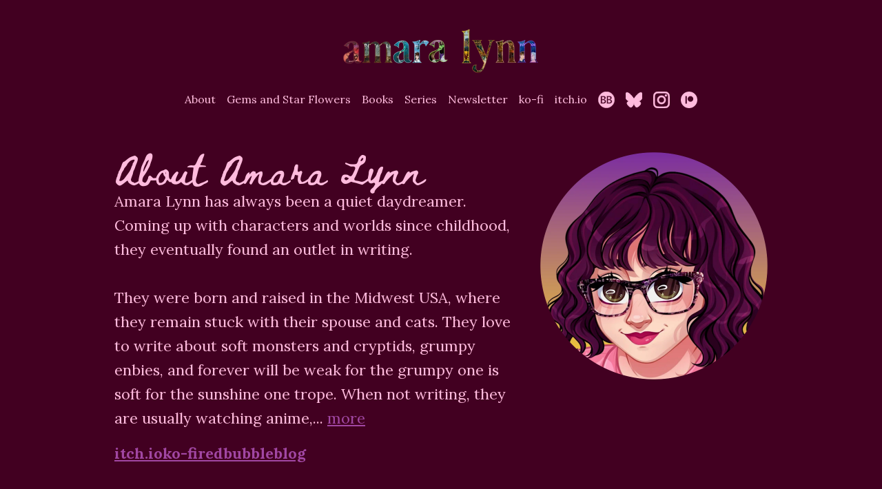

--- FILE ---
content_type: text/html; charset=utf-8
request_url: https://amarajlynn.com/about/
body_size: 30735
content:
<!DOCTYPE html>
<html lang='en'>
<head>
<script>var _rollbarConfig = {"accessToken":"295d6d2e8f934257b0f4ddb304115b52","autoInstrument":true,"captureUncaught":true,"captureUnhandledRejections":true,"hostSafeList":[],"hostBlockList":[],"ignoredMessages":[],"payload":{"environment":"production"}};</script>
<script>!function(r){var e={};function o(n){if(e[n])return e[n].exports;var t=e[n]={i:n,l:!1,exports:{}};return r[n].call(t.exports,t,t.exports,o),t.l=!0,t.exports}o.m=r,o.c=e,o.d=function(r,e,n){o.o(r,e)||Object.defineProperty(r,e,{enumerable:!0,get:n})},o.r=function(r){"undefined"!=typeof Symbol&&Symbol.toStringTag&&Object.defineProperty(r,Symbol.toStringTag,{value:"Module"}),Object.defineProperty(r,"__esModule",{value:!0})},o.t=function(r,e){if(1&e&&(r=o(r)),8&e)return r;if(4&e&&"object"==typeof r&&r&&r.__esModule)return r;var n=Object.create(null);if(o.r(n),Object.defineProperty(n,"default",{enumerable:!0,value:r}),2&e&&"string"!=typeof r)for(var t in r)o.d(n,t,function(e){return r[e]}.bind(null,t));return n},o.n=function(r){var e=r&&r.__esModule?function(){return r.default}:function(){return r};return o.d(e,"a",e),e},o.o=function(r,e){return Object.prototype.hasOwnProperty.call(r,e)},o.p="",o(o.s=0)}([function(r,e,o){"use strict";var n=o(1),t=o(5);_rollbarConfig=_rollbarConfig||{},_rollbarConfig.rollbarJsUrl=_rollbarConfig.rollbarJsUrl||"https://cdn.rollbar.com/rollbarjs/refs/tags/v2.26.1/rollbar.min.js",_rollbarConfig.async=void 0===_rollbarConfig.async||_rollbarConfig.async;var a=n.setupShim(window,_rollbarConfig),l=t(_rollbarConfig);window.rollbar=n.Rollbar,a.loadFull(window,document,!_rollbarConfig.async,_rollbarConfig,l)},function(r,e,o){"use strict";var n=o(2),t=o(3);function a(r){return function(){try{return r.apply(this,arguments)}catch(r){try{console.error("[Rollbar]: Internal error",r)}catch(r){}}}}var l=0;function i(r,e){this.options=r,this._rollbarOldOnError=null;var o=l++;this.shimId=function(){return o},"undefined"!=typeof window&&window._rollbarShims&&(window._rollbarShims[o]={handler:e,messages:[]})}var s=o(4),d=function(r,e){return new i(r,e)},c=function(r){return new s(d,r)};function u(r){return a((function(){var e=this,o=Array.prototype.slice.call(arguments,0),n={shim:e,method:r,args:o,ts:new Date};window._rollbarShims[this.shimId()].messages.push(n)}))}i.prototype.loadFull=function(r,e,o,n,t){var l=!1,i=e.createElement("script"),s=e.getElementsByTagName("script")[0],d=s.parentNode;i.crossOrigin="",i.src=n.rollbarJsUrl,o||(i.async=!0),i.onload=i.onreadystatechange=a((function(){if(!(l||this.readyState&&"loaded"!==this.readyState&&"complete"!==this.readyState)){i.onload=i.onreadystatechange=null;try{d.removeChild(i)}catch(r){}l=!0,function(){var e;if(void 0===r._rollbarDidLoad){e=new Error("rollbar.js did not load");for(var o,n,a,l,i=0;o=r._rollbarShims[i++];)for(o=o.messages||[];n=o.shift();)for(a=n.args||[],i=0;i<a.length;++i)if("function"==typeof(l=a[i])){l(e);break}}"function"==typeof t&&t(e)}()}})),d.insertBefore(i,s)},i.prototype.wrap=function(r,e,o){try{var n;if(n="function"==typeof e?e:function(){return e||{}},"function"!=typeof r)return r;if(r._isWrap)return r;if(!r._rollbar_wrapped&&(r._rollbar_wrapped=function(){o&&"function"==typeof o&&o.apply(this,arguments);try{return r.apply(this,arguments)}catch(o){var e=o;throw e&&("string"==typeof e&&(e=new String(e)),e._rollbarContext=n()||{},e._rollbarContext._wrappedSource=r.toString(),window._rollbarWrappedError=e),e}},r._rollbar_wrapped._isWrap=!0,r.hasOwnProperty))for(var t in r)r.hasOwnProperty(t)&&(r._rollbar_wrapped[t]=r[t]);return r._rollbar_wrapped}catch(e){return r}};for(var p="log,debug,info,warn,warning,error,critical,global,configure,handleUncaughtException,handleAnonymousErrors,handleUnhandledRejection,captureEvent,captureDomContentLoaded,captureLoad".split(","),f=0;f<p.length;++f)i.prototype[p[f]]=u(p[f]);r.exports={setupShim:function(r,e){if(r){var o=e.globalAlias||"Rollbar";if("object"==typeof r[o])return r[o];r._rollbarShims={},r._rollbarWrappedError=null;var l=new c(e);return a((function(){e.captureUncaught&&(l._rollbarOldOnError=r.onerror,n.captureUncaughtExceptions(r,l,!0),e.wrapGlobalEventHandlers&&t(r,l,!0)),e.captureUnhandledRejections&&n.captureUnhandledRejections(r,l,!0);var a=e.autoInstrument;return!1!==e.enabled&&(void 0===a||!0===a||function(r){return!("object"!=typeof r||void 0!==r.page&&!r.page)}(a))&&r.addEventListener&&(r.addEventListener("load",l.captureLoad.bind(l)),r.addEventListener("DOMContentLoaded",l.captureDomContentLoaded.bind(l))),r[o]=l,l}))()}},Rollbar:c}},function(r,e,o){"use strict";function n(r,e,o,n){r._rollbarWrappedError&&(n[4]||(n[4]=r._rollbarWrappedError),n[5]||(n[5]=r._rollbarWrappedError._rollbarContext),r._rollbarWrappedError=null);var t=e.handleUncaughtException.apply(e,n);o&&o.apply(r,n),"anonymous"===t&&(e.anonymousErrorsPending+=1)}r.exports={captureUncaughtExceptions:function(r,e,o){if(r){var t;if("function"==typeof e._rollbarOldOnError)t=e._rollbarOldOnError;else if(r.onerror){for(t=r.onerror;t._rollbarOldOnError;)t=t._rollbarOldOnError;e._rollbarOldOnError=t}e.handleAnonymousErrors();var a=function(){var o=Array.prototype.slice.call(arguments,0);n(r,e,t,o)};o&&(a._rollbarOldOnError=t),r.onerror=a}},captureUnhandledRejections:function(r,e,o){if(r){"function"==typeof r._rollbarURH&&r._rollbarURH.belongsToShim&&r.removeEventListener("unhandledrejection",r._rollbarURH);var n=function(r){var o,n,t;try{o=r.reason}catch(r){o=void 0}try{n=r.promise}catch(r){n="[unhandledrejection] error getting `promise` from event"}try{t=r.detail,!o&&t&&(o=t.reason,n=t.promise)}catch(r){}o||(o="[unhandledrejection] error getting `reason` from event"),e&&e.handleUnhandledRejection&&e.handleUnhandledRejection(o,n)};n.belongsToShim=o,r._rollbarURH=n,r.addEventListener("unhandledrejection",n)}}}},function(r,e,o){"use strict";function n(r,e,o){if(e.hasOwnProperty&&e.hasOwnProperty("addEventListener")){for(var n=e.addEventListener;n._rollbarOldAdd&&n.belongsToShim;)n=n._rollbarOldAdd;var t=function(e,o,t){n.call(this,e,r.wrap(o),t)};t._rollbarOldAdd=n,t.belongsToShim=o,e.addEventListener=t;for(var a=e.removeEventListener;a._rollbarOldRemove&&a.belongsToShim;)a=a._rollbarOldRemove;var l=function(r,e,o){a.call(this,r,e&&e._rollbar_wrapped||e,o)};l._rollbarOldRemove=a,l.belongsToShim=o,e.removeEventListener=l}}r.exports=function(r,e,o){if(r){var t,a,l="EventTarget,Window,Node,ApplicationCache,AudioTrackList,ChannelMergerNode,CryptoOperation,EventSource,FileReader,HTMLUnknownElement,IDBDatabase,IDBRequest,IDBTransaction,KeyOperation,MediaController,MessagePort,ModalWindow,Notification,SVGElementInstance,Screen,TextTrack,TextTrackCue,TextTrackList,WebSocket,WebSocketWorker,Worker,XMLHttpRequest,XMLHttpRequestEventTarget,XMLHttpRequestUpload".split(",");for(t=0;t<l.length;++t)r[a=l[t]]&&r[a].prototype&&n(e,r[a].prototype,o)}}},function(r,e,o){"use strict";function n(r,e){this.impl=r(e,this),this.options=e,function(r){for(var e=function(r){return function(){var e=Array.prototype.slice.call(arguments,0);if(this.impl[r])return this.impl[r].apply(this.impl,e)}},o="log,debug,info,warn,warning,error,critical,global,configure,handleUncaughtException,handleAnonymousErrors,handleUnhandledRejection,_createItem,wrap,loadFull,shimId,captureEvent,captureDomContentLoaded,captureLoad".split(","),n=0;n<o.length;n++)r[o[n]]=e(o[n])}(n.prototype)}n.prototype._swapAndProcessMessages=function(r,e){var o,n,t;for(this.impl=r(this.options);o=e.shift();)n=o.method,t=o.args,this[n]&&"function"==typeof this[n]&&("captureDomContentLoaded"===n||"captureLoad"===n?this[n].apply(this,[t[0],o.ts]):this[n].apply(this,t));return this},r.exports=n},function(r,e,o){"use strict";r.exports=function(r){return function(e){if(!e&&!window._rollbarInitialized){for(var o,n,t=(r=r||{}).globalAlias||"Rollbar",a=window.rollbar,l=function(r){return new a(r)},i=0;o=window._rollbarShims[i++];)n||(n=o.handler),o.handler._swapAndProcessMessages(l,o.messages);window[t]=n,window._rollbarInitialized=!0}}}}]);</script>
<script type="importmap" data-turbo-track="reload">{
  "imports": {
    "application": "https://d32hgpjj5y625p.cloudfront.net/assets/application-9b5e0af911aebfd343d02f4987574e9d84779ea51e9fb36d25e8f8da501b94be.js",
    "@hotwired/turbo-rails": "https://d32hgpjj5y625p.cloudfront.net/assets/turbo.min-ddd8b828c747ffd95dbdfaa87b2414d120a316eed8407f19f78e777d074e5e96.js",
    "trix": "https://cdn.jsdelivr.net/npm/trix@2.1.15/dist/trix.umd.min.js",
    "js-cookie": "https://cdn.jsdelivr.net/npm/js-cookie@3.0.5/dist/js.cookie.min.js",
    "sortablejs": "https://cdn.jsdelivr.net/npm/sortablejs@latest/Sortable.min.js",
    "jquery-sortablejs": "https://cdn.jsdelivr.net/npm/jquery-sortablejs@latest/jquery-sortable.js",
    "@hotwired/stimulus": "https://d32hgpjj5y625p.cloudfront.net/assets/stimulus.min-976b4e166c7f712397cad15409e0b976dfd9f2373f5e04d9f4520f0d5a7597f5.js",
    "@hotwired/stimulus-loading": "https://d32hgpjj5y625p.cloudfront.net/assets/stimulus-loading-39227295c8a6d71e10ca2a94dede18522ced047f6ccbf8788e926f8be14aff1b.js",
    "controllers/application": "https://d32hgpjj5y625p.cloudfront.net/assets/controllers/application-44e5edd38372876617b8ba873a82d48737d4c089e5180f706bdea0bb7b6370be.js",
    "controllers/design_nav_controller": "https://d32hgpjj5y625p.cloudfront.net/assets/controllers/design_nav_controller-d20f920fc3ac3501bdab89c07409ea1963cb1dc2d2d794c66f759b2509cdfda5.js",
    "controllers": "https://d32hgpjj5y625p.cloudfront.net/assets/controllers/index-d92597c94be3b5a5adba9c0f17fb1601585e59e54ed1e242cd99ce6f935198e5.js"
  }
}</script>
<link rel="modulepreload" href="https://d32hgpjj5y625p.cloudfront.net/assets/application-9b5e0af911aebfd343d02f4987574e9d84779ea51e9fb36d25e8f8da501b94be.js">
<link rel="modulepreload" href="https://d32hgpjj5y625p.cloudfront.net/assets/turbo.min-ddd8b828c747ffd95dbdfaa87b2414d120a316eed8407f19f78e777d074e5e96.js">
<script type="esms-options">{"nonce":null}</script>
<script src="https://d32hgpjj5y625p.cloudfront.net/assets/es-module-shims.min-a0e02f0f37eb67badf69f69d30f3d3ef921c0ba3d076579d03a937c6b1c29d2d.js" async="async" data-turbo-track="reload"></script>
<script type="module">import "application"</script>
<script type="module">import "js-cookie"</script>
<meta content='text/html; charset=UTF-8' http-equiv='Content-Type'>
<title>About | Amara Lynn</title>
<meta name="csrf-param" content="authenticity_token" />
<meta name="csrf-token" content="LZPYFBbqJtkELfrcnzA5_zod3_lg_gKf3Nc_ShtIk_ju7PMXRgwuK6OQ38J4r6wqBfOd5_DxqdXyCIa0nJ6RrQ" />
<meta name="csp-nonce" />
<meta content='width=device-width, initial-scale=1, shrink-to-fit=no' name='viewport'>
  <script>
    window.renderTurnstile = function () {
      $('.cloudflare-turnstile-widget').each((i, widget) => {
        turnstile.render(widget, {
          sitekey: '0x4AAAAAABCVYQo6ZyG97FYI',
          callback: function (token) {
            $('.newsletter-btn').prop("disabled", false);
          },
        });
      });
    };
    window.turnstileLoaded = function() {
      if (document.readyState === "loading") {
        document.addEventListener('DOMContentLoaded', renderTurnstile);
      } else {
        renderTurnstile();
      }
    };
    document.addEventListener("turbo:frame-load", renderTurnstile);
  </script>

    <script src="https://challenges.cloudflare.com/turnstile/v0/api.js?onload=turnstileLoaded" async defer></script>

<meta content='About Amara Lynn' name='description'>
<meta content='About | Amara Lynn' property='og:title'>
<meta content='About Amara Lynn' property='og:description'>
<meta content='https://amarajlynn.com/about/' property='og:url'>
<meta content='website' property='og:type'>
<meta content='https://res.cloudinary.com/wellfleet/image/upload/c_fill,f_auto,h_300,q_auto,w_300/di39phee8bzyf8949valqagh6lit' property='og:image'>
<meta content='summary' property='twitter:card'>
<link rel="icon" type="image/x-icon" href="https://res.cloudinary.com/wellfleet/image/upload/c_lpad,b_rgb:420021,w_32,h_32/c_lpad,w_28,h_28,co_rgb:ffbbdd,l_text:Covered%20By%20Your%20Grace_24_bold:AL/v1701462860/favicon.png" />
<style type='text/css'>
body {
  --background-color: #420021;
  --accent-color: #a147a3;
  --text-color: #ffbbdd;
  --accent-contrast-color: #FFFFFF;
  --logo-font: "Beth Ellen", cursive;
  --logo-font-weight: 400;
  --logo-font-case: none;
  --header-font: "Oswald", sans-serif;
  --header-font-weight: 400;
  --body-font: "Lora", serif;
  --background-image-url: url();
  --mailing-list-background-image-url: url();
}


</style>
<link href='https://amarajlynn.com/about/' rel='canonical'>
<link href='//fonts.googleapis.com' rel='preconnect'>
<link crossorigin='true' href='//fonts.gstatic.com' rel='preconnect'>
<link as='style' crossorigin='anonymous' href='https://fonts.googleapis.com/css2?display=swap&amp;family=Beth Ellen:wght@400&amp;family=Oswald:wght@400&amp;family=Lora:ital,wght@0,400;0,700;1,400;1,700' rel='preload' type='text/css'>
<link crossorigin='anonymous' href='https://fonts.googleapis.com/css2?display=swap&amp;family=Beth Ellen:wght@400&amp;family=Oswald:wght@400&amp;family=Lora:ital,wght@0,400;0,700;1,400;1,700' rel='stylesheet' type='text/css'>
<link rel="stylesheet" href="https://d32hgpjj5y625p.cloudfront.net/assets/website-aecab77d5b6b755ed7264ee3c8ea4cf2098337f72eab48757b004d203f1e7323.css" media="all" />
<script src="https://d32hgpjj5y625p.cloudfront.net/assets/website-725e553eb9a619108f99edddacc3958a3a845114f2c7a2db864e2876fed51836.js"></script>
<turbo-frame data-turbo="true" id="analytic_tags">

<script src="https://d32hgpjj5y625p.cloudfront.net/assets/custom_tracking-31af88ace985edb56eb121c6755d1a01a338931beedac126e877338b80684370.js"></script>
</turbo-frame>
</head>
<body class='biography_modules_controller show_action ' data-turbo='false'>
<main role='main'>
<div class='min-vh-100 d-flex flex-column'>
<div class='header my-lg-2'>

<nav class='navbar navbar-expand-lg py-1 d-flex flex-lg-column gap-lg-1 container'>
<a class="navbar-brand m-0 p-0" href="/"><img class="logo-image img-fluid centered" alt="Amara Lynn" src="https://res.cloudinary.com/wellfleet/image/upload/c_fill,f_auto,h_150,q_auto/e691ptz69vmnbuj9ho8mekyjbu8d" />
</a><button class='d-block d-lg-none btn p-0' data-bs-target='.navbar-collapse' data-bs-toggle='collapse'>
<svg width="1em" height="1em" style="fill: none; stroke: currentColor; vertical-align: middle; " viewBox="0 0 20 20" xmlns="http://www.w3.org/2000/svg">
<path d="M1 2H19"  stroke-width="2" stroke-linecap="round" stroke-linejoin="round"/>
<path d="M1 9H19"  stroke-width="2" stroke-linecap="round" stroke-linejoin="round"/>
<path d="M1 16H19" stroke-width="2" stroke-linecap="round" stroke-linejoin="round"/>
<path d="M1 2H19"  stroke-width="2" stroke-linecap="round" stroke-linejoin="round"/>
<path d="M1 9H19"  stroke-width="2" stroke-linecap="round" stroke-linejoin="round"/>
<path d="M1 16H19" stroke-width="2" stroke-linecap="round" stroke-linejoin="round"/>
</svg>

</button>
<div class='collapse navbar-collapse navbar-nav-scroll flex-grow-0 mh-100'>
<div class='mobile-menu-header d-flex d-lg-none align-items-center justify-content-between px-2 px-md-6 pt-3'>
<a class="author-name text-reset text-decoration-none mb-0" href="/">Amara Lynn</a>
<button class='btn p-0' data-bs-target='.navbar-collapse' data-bs-toggle='collapse'>
<svg width="1em" height="1em" style="fill: none; stroke: currentColor; vertical-align: middle; " viewBox="0 0 18 18" xmlns="http://www.w3.org/2000/svg">
<path d="M1 1L17 17" stroke-width="2" stroke-linecap="round" stroke-linejoin="round"/>
<path d="M1 17L17 1" stroke-width="2" stroke-linecap="round" stroke-linejoin="round"/>
<path d="M1 1L17 17" stroke-width="2" stroke-linecap="round" stroke-linejoin="round"/>
<path d="M1 17L17 1" stroke-width="2" stroke-linecap="round" stroke-linejoin="round"/>
</svg>

</button>
</div>
<ul class='navbar-nav mt-1 mt-lg-0 flex-lg-wrap px-2 px-md-6 justify-content-lg-center'>
<div class='d-lg-inline-flex'>
<li class='nav-item py-1 py-lg-0 font-body-medium'><a class="nav-link" href="/about">About</a></li>

<li class='nav-item py-1 py-lg-0 font-body-medium'><a class="nav-link" href="/pages/gems-and-star-flowers">Gems and Star Flowers </a></li>

<li class='nav-item py-1 py-lg-0 font-body-medium'><a class="nav-link" href="/books">Books</a></li>

<li class='nav-item py-1 py-lg-0 font-body-medium'><a class="nav-link" href="/series">Series</a></li>

<li class='nav-item py-1 py-lg-0 font-body-medium'><a class="nav-link" href="/mailing-list">Newsletter</a></li>

<li class='nav-item py-1 py-lg-0 font-body-medium'><a class="nav-link" target="_blank" rel="noopener" href="https://ko-fi.com/amarajlynn/shop">ko-fi</a></li>

<li class='nav-item py-1 py-lg-0 font-body-medium'><a class="nav-link" target="_blank" rel="noopener" href="https://amaralynn.itch.io/">itch.io</a></li>

</div>
<li class='nav-item d-flex pt-2 pt-lg-0 gap-2 gap-lg-0 justify-content-center'>
<a target="_blank" class="nav-link d-flex align-items-center" href="https://www.bookbub.com/authors/amara-lynn"><svg version="1.1" id="Layer_1" xmlns="http://www.w3.org/2000/svg" xmlns:xlink="http://www.w3.org/1999/xlink" x="0px" y="0px"
	 viewBox="0 0 48 48" style="fill: currentColor; stroke: currentColor; vertical-align: middle; " xml:space="preserve" width="24px" height="24px">
<path d="M34.2,20.9c0.7-0.5,1-1.3,1-2.3c0-1.8-1.3-2.7-3.8-2.7h-2.2v5.8h2.3C32.7,21.8,33.6,21.5,34.2,20.9z"/>
<path d="M14.6,25.1h-2.8v6.5h3c1.3,0,2.3-0.3,3-0.9c0.7-0.6,1.1-1.4,1.1-2.4C18.8,26.1,17.4,25.1,14.6,25.1z"/>
<path d="M16.9,20.9c0.7-0.5,1-1.3,1-2.3c0-1.8-1.3-2.7-3.8-2.7h-2.2v5.8h2.3C15.3,21.8,16.2,21.5,16.9,20.9z"/>
<path d="M24.1,0.3C11.2,0.3,0.7,10.8,0.7,23.8c0,12.9,10.5,23.4,23.4,23.4s23.4-10.5,23.4-23.4C47.5,10.8,37,0.3,24.1,0.3z
	 M21.2,33.1c-1.4,1.2-3.3,1.8-5.7,1.8H7.5V12.6h7.6c2.3,0,4.1,0.5,5.4,1.4c1.3,0.9,1.9,2.2,1.9,3.8c0,1.2-0.4,2.2-1.1,3.2
	c-0.8,0.9-1.8,1.6-3.1,2v0c1.6,0.2,2.8,0.8,3.7,1.8c0.9,1,1.4,2.2,1.4,3.6C23.3,30.3,22.6,31.9,21.2,33.1z M38.5,33.1
	c-1.4,1.2-3.3,1.8-5.7,1.8h-7.9V12.6h7.6c2.3,0,4.1,0.5,5.4,1.4c1.3,0.9,1.9,2.2,1.9,3.8c0,1.2-0.4,2.2-1.1,3.2
	c-0.8,0.9-1.8,1.6-3.1,2v0c1.6,0.2,2.8,0.8,3.7,1.8c0.9,1,1.4,2.2,1.4,3.6C40.7,30.3,40,31.9,38.5,33.1z"/>
<path d="M32,25.1h-2.8v6.5h3c1.3,0,2.3-0.3,3-0.9c0.7-0.6,1.1-1.4,1.1-2.4C36.1,26.1,34.7,25.1,32,25.1z"/>
</svg>

</a><a target="_blank" class="nav-link d-flex align-items-center" href="https://bsky.app/profile/amaralynn.bsky.social"><svg role="img" viewBox="0 0 24 24" xmlns="http://www.w3.org/2000/svg" id="Bluesky--Streamline-Simple-Icons.svg" width="24px" height="24px" style="fill: currentColor; stroke: currentColor; vertical-align: middle; ">><desc>Bluesky Streamline Icon: https://streamlinehq.com</desc><title>Bluesky</title><path d="M12 10.8c-1.087 -2.114 -4.046 -6.053 -6.798 -7.995C2.566 0.944 1.561 1.266 0.902 1.565 0.139 1.908 0 3.08 0 3.768c0 0.69 0.378 5.65 0.624 6.479 0.815 2.736 3.713 3.66 6.383 3.364 0.136 -0.02 0.275 -0.039 0.415 -0.056 -0.138 0.022 -0.276 0.04 -0.415 0.056 -3.912 0.58 -7.387 2.005 -2.83 7.078 5.013 5.19 6.87 -1.113 7.823 -4.308 0.953 3.195 2.05 9.271 7.733 4.308 4.267 -4.308 1.172 -6.498 -2.74 -7.078a8.741 8.741 0 0 1 -0.415 -0.056c0.14 0.017 0.279 0.036 0.415 0.056 2.67 0.297 5.568 -0.628 6.383 -3.364 0.246 -0.828 0.624 -5.79 0.624 -6.478 0 -0.69 -0.139 -1.861 -0.902 -2.206 -0.659 -0.298 -1.664 -0.62 -4.3 1.24C16.046 4.748 13.087 8.687 12 10.8Z" stroke-width="1"></path></svg>

</a><a target="_blank" class="nav-link d-flex align-items-center" href="https://www.instagram.com/amarajlynn/"><svg version="1.1" id="Layer_1" xmlns="http://www.w3.org/2000/svg" xmlns:xlink="http://www.w3.org/1999/xlink" x="0px" y="0px"
	 viewBox="0 0 48 48" style="fill: currentColor; stroke: currentColor; vertical-align: middle; " xml:space="preserve" width="24px" height="24px">
<g>
	<path class="st0" d="M24,4.3c6.4,0,7.2,0,9.7,0.1C36,4.6,37.3,5,38.1,5.3c1.1,0.4,1.9,1,2.8,1.8c0.8,0.8,1.4,1.6,1.8,2.8
		c0.3,0.8,0.7,2.1,0.8,4.5c0.1,2.5,0.1,3.3,0.1,9.7c0,6.4,0,7.2-0.1,9.7c-0.1,2.3-0.5,3.6-0.8,4.5c-0.4,1.1-1,1.9-1.8,2.8
		c-0.8,0.8-1.6,1.4-2.8,1.8c-0.8,0.3-2.1,0.7-4.5,0.8c-2.5,0.1-3.3,0.1-9.7,0.1c-6.4,0-7.2,0-9.7-0.1c-2.3-0.1-3.6-0.5-4.5-0.8
		c-1.1-0.4-1.9-1-2.8-1.8c-0.8-0.8-1.4-1.6-1.8-2.8C5,37.3,4.6,36,4.5,33.7c-0.1-2.5-0.1-3.3-0.1-9.7c0-6.4,0-7.2,0.1-9.7
		c0.1-2.3,0.5-3.6,0.8-4.5c0.4-1.1,1-1.9,1.8-2.8c0.8-0.8,1.6-1.4,2.8-1.8C10.7,5,12,4.6,14.3,4.5C16.8,4.3,17.6,4.3,24,4.3z M24,0
		c-6.5,0-7.3,0-9.9,0.1c-2.6,0.1-4.3,0.5-5.8,1.1C6.7,1.9,5.4,2.7,4,4C2.7,5.4,1.9,6.7,1.3,8.3c-0.6,1.5-1,3.3-1.1,5.8
		C0,16.7,0,17.5,0,24s0,7.3,0.1,9.9c0.1,2.6,0.5,4.3,1.1,5.8C1.9,41.3,2.7,42.6,4,44c1.3,1.3,2.7,2.2,4.2,2.8c1.5,0.6,3.3,1,5.8,1.1
		C16.7,48,17.5,48,24,48c6.5,0,7.3,0,9.9-0.1c2.5-0.1,4.3-0.5,5.8-1.1c1.6-0.6,2.9-1.4,4.2-2.8c1.3-1.3,2.2-2.7,2.8-4.2
		c0.6-1.5,1-3.3,1.1-5.8c0.1-2.6,0.1-3.4,0.1-9.9s0-7.3-0.1-9.9c-0.1-2.6-0.5-4.3-1.1-5.8C46.1,6.7,45.3,5.4,44,4
		c-1.3-1.3-2.7-2.2-4.2-2.8c-1.5-0.6-3.3-1-5.8-1.1C31.3,0,30.5,0,24,0z"/>
	<path class="st0" d="M24,11.7c-6.8,0-12.3,5.5-12.3,12.3S17.2,36.3,24,36.3S36.3,30.8,36.3,24S30.8,11.7,24,11.7z M24,32
		c-4.4,0-8-3.6-8-8s3.6-8,8-8s8,3.6,8,8S28.4,32,24,32z"/>
	<path class="st0" d="M39.7,11.2c0,1.6-1.3,2.9-2.9,2.9c-1.6,0-2.9-1.3-2.9-2.9c0-1.6,1.3-2.9,2.9-2.9C38.4,8.3,39.7,9.6,39.7,11.2z
		"/>
</g>
</svg>

</a><a target="_blank" class="nav-link d-flex align-items-center" href="http://patreon.com/amarajlynn"><svg version="1.1" id="Layer_1" xmlns="http://www.w3.org/2000/svg" xmlns:xlink="http://www.w3.org/1999/xlink" x="0px" y="0px"
	 viewBox="0 0 1024 1024" style="fill: currentColor; stroke: currentColor; vertical-align: middle; " xml:space="preserve" width="24px" height="24px">
<path d="M512,0C229.2,0,0,229.2,0,512s229.2,512,512,512s512-229.2,512-512S794.8,0,512,0z M374.5,745H289V279h85.5V745z
	 M600.5,628.4c-96.5,0-175-78.2-175-174.4c0-96.5,78.5-175,175-175c96.2,0,174.5,78.5,174.4,175
	C774.9,550.2,696.7,628.4,600.5,628.4z"/>
</svg>

</a></li>

</ul>
</div>
</nav>
</div>


<div class='website-content mt-4 flex-grow-1'>
<div class='biography-module container round-right' id='biography-module' itemscope='' itemtype='https://schema.org/Person'>
<div class='row gap-6 gap-lg-10'>
<div class='col-md-auto text-center order-md-1'>
<img class="author-image mw-100" alt="Amara Lynn" itemprop="image" loading="lazy" src="https://res.cloudinary.com/wellfleet/image/upload/c_fill,f_auto,h_660,q_auto,r_max,w_660/di39phee8bzyf8949valqagh6lit" />
</div>
<div class='col'>
<h2 class='font-logo-medium' itemprop='name'>About Amara Lynn</h2>
<div class='biography font-body-large mb-2'>
<div class='expandable-text text-break font-body-large rich-text'>
<div class='d-none expanded'>
<p>Amara Lynn has always been a quiet daydreamer. Coming up with characters and worlds since childhood, they eventually found an outlet in writing.<br><br>They were born and raised in the Midwest USA, where they remain stuck with their spouse and cats. They love to write about soft monsters and cryptids, grumpy enbies, and forever will be weak for the grumpy one is soft for the sunshine one trope. When not writing, they are usually watching anime, playing games, and obsessing over their out of control music playlists.</p>
<button class='btn-expand-toggle'>less</button>
</div>
<div class='collapsed'>
<p>Amara Lynn has always been a quiet daydreamer. Coming up with characters and worlds since childhood, they eventually found an outlet in writing.<br><br>They were born and raised in the Midwest USA, where they remain stuck with their spouse and cats. They love to write about soft monsters and cryptids, grumpy enbies, and forever will be weak for the grumpy one is soft for the sunshine one trope. When not writing, they are usually watching anime,...</p>
<button class='btn-expand-toggle'>more</button>
</div>
</div>

</div>
<ul class='list-unstyled d-flex flex-wrap gap-3 justify-content-start'>
<li><a target="_blank" rel="noopener" class="social-link font-body-large fw-bold flex-shrink-0" itemprop="sameAs" href="http://amaralynn.itch.io">itch.io </a></li>
<li><a target="_blank" rel="noopener" class="social-link font-body-large fw-bold flex-shrink-0" itemprop="sameAs" href="https://ko-fi.com/amarajlynn">ko-fi</a></li>
<li><a target="_blank" rel="noopener" class="social-link font-body-large fw-bold flex-shrink-0" itemprop="sameAs" href="https://www.redbubble.com/people/amarajlynn/shop">redbubble</a></li>
<li><a target="_blank" rel="noopener" class="social-link font-body-large fw-bold flex-shrink-0" itemprop="sameAs" href="https://amarajlynn.wordpress.com/">blog</a></li>
</ul>

</div>
</div>
</div>


</div>
<div class='mt-auto container'><div class='footer mt-8 mb-2 pt-2'>
<div class='d-flex flex-wrap font-body-small'>
<div class='mb-1 mb-md-0'>
<strong>
Copyright
2025
</strong>
&nbsp;<a class="text-reset text-decoration-none amp-link" href="https://amarajlynn.com">Amara Lynn</a>&nbsp;
</div>
<div class='mb-2 mb-md-0 me-auto'>
<div class='d-inline opacity-50'>
<div class='d-none d-md-inline'>
|
</div>
Built with
<a target="_blank" class="text-reset text-decoration-none amp-link" href="https://authorwebsites.bookbub.com?source=ausite_ref">Author Websites by BookBub</a>
</div>
</div>
<div class='ms-md-1 d-flex gap-2'>

</div>
<div class='ms-auto ms-md-3 d-flex align-content-center'>
<a title="rss" class="opacity-50 text-reset d-flex align-items-start" href="/feed.xml"><svg width="16px" height="16px" style="fill: none; stroke: none; vertical-align: middle; margin-top:3px;" viewBox="0 0 20 20" fill="none" xmlns="http://www.w3.org/2000/svg">
<path fill-rule="evenodd" clip-rule="evenodd" d="M5 17C5 18.104 4.104 19 3 19C1.896 19 1 18.104 1 17C1 15.896 1.896 15 3 15C4.104 15 5 15.896 5 17Z" stroke="currentColor" stroke-width="2" stroke-linecap="round" stroke-linejoin="round"/>
<path d="M1 7C7.627 7 13 12.373 13 19" stroke="currentColor" stroke-width="2" stroke-linecap="round" stroke-linejoin="round"/>
<path d="M1 1C10.941 1 19 9.059 19 19" stroke="currentColor" stroke-width="2" stroke-linecap="round" stroke-linejoin="round"/>
</svg>

</a></div>
</div>
</div>
</div>
</div>


<div aria-hidden aria-label='Email Collection Pop-Up' class='modal email-collection-modal website-content' data-delay='20000' role='dialog' tabindex='-1'>
<div class='modal-dialog modal-dialog-centered' role='document'>
<div class='modal-content bg-blend-95 border-blend-90 shadow-sm'>
<div class='modal-header p-3 border-0'>
<button class='bg-transparent border-0 text-reset ms-auto' data-bs-dismiss='modal' data-bs-target='.email-collection-modal' title='Close' type='button'>
<svg width="1em" height="1em" style="fill: none; stroke: currentColor; vertical-align: middle; " viewBox="0 0 18 18" xmlns="http://www.w3.org/2000/svg">
<path d="M1 1L17 17" stroke-width="2" stroke-linecap="round" stroke-linejoin="round"/>
<path d="M1 17L17 1" stroke-width="2" stroke-linecap="round" stroke-linejoin="round"/>
<path d="M1 1L17 17" stroke-width="2" stroke-linecap="round" stroke-linejoin="round"/>
<path d="M1 17L17 1" stroke-width="2" stroke-linecap="round" stroke-linejoin="round"/>
</svg>

</button>
</div>
<div class='modal-body text-center px-5 pb-8'>
<turbo-frame data-turbo="true" id="email_collection_pop_up"><div class='newsletter-module'>
<div class='mb-1'><svg width="104px" height="104px" viewBox="0 0 108 84" style="fill: none; stroke: currentColor; vertical-align: middle; " xmlns="http://www.w3.org/2000/svg">
<g clip-path="url(#clip0_1414_5588)">
<path d="M84.4899 0.236013C88.8679 1.08022 96.6192 -2.2946 97.3766 3.41306C98.5107 13.6404 100.904 23.6389 102.719 33.742C102.584 39.5379 112.152 70.2734 105.849 70.3632C74.8125 75.4599 43.764 81.7996 12.3753 83.9928C9.78969 84.0897 8.73401 83.2051 8.68246 80.617C8.11338 60.1148 1.42907 40.5738 0.0527581 20.1776C-0.258558 17.203 0.795792 15.9215 3.53777 15.2553C14.2825 12.6449 25.0255 10.0287 35.7649 7.39656C51.538 3.21195 68.3181 0.896144 84.4899 0.236013ZM65.0143 38.0118C54.6737 49.6844 53.7115 48.0972 40.2265 42.0528C31.6374 54.9447 21.96 67.4434 13.748 80.3728C42.6482 76.8917 71.8403 72.8808 100.325 67.0803C88.4099 57.2712 76.7599 47.6809 65.0143 38.0121V38.0118ZM4.58513 18.8189C17.692 29.5981 34.4754 34.476 49.7831 41.3085C54.2753 43.1535 53.477 43.1074 56.7625 39.9905C68.5785 28.5077 80.5915 17.0657 90.6956 4.01272C61.2277 3.86874 33.1883 12.8984 4.58546 18.8192L4.58513 18.8189ZM103.259 63.5297C100.156 43.7151 97.7584 24.2523 94.1184 4.50849C85.6979 15.6094 77.4806 25.338 68.1069 35.2951C79.733 44.6335 91.2999 53.9241 103.259 63.5297ZM3.94487 24.1494C6.44139 41.0065 10.6608 57.4476 12.0421 74.9618C20.7137 63.2939 28.9945 52.1518 37.4326 40.798C26.0463 35.8093 14.5882 30.9328 3.94487 24.1494Z" fill="currentColor"/>
<path d="M81.9462 8.47149C74.5368 18.1356 65.4684 27.3577 55.4414 34.1842C61.5383 23.3482 71.4439 15.9895 80.6879 8.10368C80.8166 7.99343 81.268 8.26303 81.9462 8.47149Z" fill="currentColor"/>
<path d="M11.5611 48.9141C3.83171 26.2294 11.6861 25.0732 12.3048 48.7083C12.057 48.7768 11.8088 48.8452 11.5611 48.9141Z" fill="currentColor"/>
</g>
</svg>
</div>
<div class='newsletter-form mt-0 text-center'>
<turbo-frame data-turbo="true" id="newsletter_turbo_frame"><div class='newsletter-header font-logo-medium'>Get a Free Short Story!</div>
<div class='mb-3 newsletter-subheader rich-text font-body-large'><p>Join my mailing list to receive a free copy of my short story, Toil and Trouble!</p></div>
<form class="track-newsletter-form" id="new_newsletter_subscription" action="/newsletter_subscriptions" accept-charset="UTF-8" method="post"><input type="hidden" name="authenticity_token" value="f-ipAYHuk8yLDJHmh62zOfjqakId89wmocyrGzFa89Rfe3sRIg-jS8C6BGFkc1mnIAeSpXy4Y2HTQjtwBn4TNA" autocomplete="off" /><input type="hidden" name="newsletter_module_id" id="newsletter_module_id" value="11398" autocomplete="off" />
<input type="hidden" name="landing_page" id="landing_page" value="false" autocomplete="off" />
<input value="Pop Up" autocomplete="off" type="hidden" name="newsletter_subscription[source]" id="newsletter_subscription_source" />
<div class='form-group d-flex flex-column gap-3 px-2 py-2 rounded-1 bg-text-transparent-10'>
<div class='text-start'>
<label class="form-label fw-bold font-body-large" for="newsletter_subscription_email">Email Address</label>
<div class='d-flex flex-column gap-3'>
<div class='flex-grow-1 email-field-wrapper'>
<input placeholder="example@example.com" required="required" aria-label="Email Address" class="form-control reader-email-field " type="email" name="newsletter_subscription[email]" id="newsletter_subscription_email" />
<div class='email-hint mt-2 d-none'>
Did you mean
<button class='suggested-email bg-transparent border-0 p-0 text-reset text-decoration-underline fw-bold' type='button'></button>?
</div>
</div>
<div class='cloudflare-turnstile-widget mt-3 d-none'>
</div>
<input type="submit" value="Get My Free Short Story" class="btn btn-primary newsletter-btn" aria-label="Get My Free Short Story" disabled="disabled" data-disable-with="Submitting email..." />
</div>
</div>
</div>
</form></turbo-frame>
</div>
</div>
</turbo-frame>
</div>
</div>
</div>
</div>


</main>
</body>
</html>


--- FILE ---
content_type: text/css
request_url: https://d32hgpjj5y625p.cloudfront.net/assets/website-aecab77d5b6b755ed7264ee3c8ea4cf2098337f72eab48757b004d203f1e7323.css
body_size: 50755
content:
/*!
   * Bootstrap  v5.3.1 (https://getbootstrap.com/)
   * Copyright 2011-2023 The Bootstrap Authors
   * Licensed under MIT (https://github.com/twbs/bootstrap/blob/main/LICENSE)
   */:root,[data-bs-theme="light"]{--bs-blue: #0d6efd;--bs-indigo: #6610f2;--bs-purple: #6f42c1;--bs-pink: #d63384;--bs-red: #dc3545;--bs-orange: #fd7e14;--bs-yellow: #ffc107;--bs-green: #198754;--bs-teal: #20c997;--bs-cyan: #0dcaf0;--bs-black: #000;--bs-white: #fff;--bs-gray: #6c757d;--bs-gray-dark: #343a40;--bs-gray-100: #f8f9fa;--bs-gray-200: #e9ecef;--bs-gray-300: #dee2e6;--bs-gray-400: #ced4da;--bs-gray-500: #adb5bd;--bs-gray-600: #6c757d;--bs-gray-700: #495057;--bs-gray-800: #343a40;--bs-gray-900: #212529;--bs-primary: #0d6efd;--bs-secondary: #6c757d;--bs-success: #198754;--bs-info: #0dcaf0;--bs-warning: #ffc107;--bs-danger: #dc3545;--bs-light: #f8f9fa;--bs-dark: #212529;--bs-primary-rgb: 13, 110, 253;--bs-secondary-rgb: 108, 117, 125;--bs-success-rgb: 25, 135, 84;--bs-info-rgb: 13, 202, 240;--bs-warning-rgb: 255, 193, 7;--bs-danger-rgb: 220, 53, 69;--bs-light-rgb: 248, 249, 250;--bs-dark-rgb: 33, 37, 41;--bs-primary-text-emphasis: #052c65;--bs-secondary-text-emphasis: #2b2f32;--bs-success-text-emphasis: #0a3622;--bs-info-text-emphasis: #055160;--bs-warning-text-emphasis: #664d03;--bs-danger-text-emphasis: #58151c;--bs-light-text-emphasis: #495057;--bs-dark-text-emphasis: #495057;--bs-primary-bg-subtle: #cfe2ff;--bs-secondary-bg-subtle: #e2e3e5;--bs-success-bg-subtle: #d1e7dd;--bs-info-bg-subtle: #cff4fc;--bs-warning-bg-subtle: #fff3cd;--bs-danger-bg-subtle: #f8d7da;--bs-light-bg-subtle: #fcfcfd;--bs-dark-bg-subtle: #ced4da;--bs-primary-border-subtle: #9ec5fe;--bs-secondary-border-subtle: #c4c8cb;--bs-success-border-subtle: #a3cfbb;--bs-info-border-subtle: #9eeaf9;--bs-warning-border-subtle: #ffe69c;--bs-danger-border-subtle: #f1aeb5;--bs-light-border-subtle: #e9ecef;--bs-dark-border-subtle: #adb5bd;--bs-white-rgb: 255, 255, 255;--bs-black-rgb: 0, 0, 0;--bs-font-sans-serif: system-ui, -apple-system, "Segoe UI", Roboto, "Helvetica Neue", "Noto Sans", "Liberation Sans", Arial, sans-serif, "Apple Color Emoji", "Segoe UI Emoji", "Segoe UI Symbol", "Noto Color Emoji";--bs-font-monospace: SFMono-Regular, Menlo, Monaco, Consolas, "Liberation Mono", "Courier New", monospace;--bs-gradient: linear-gradient(180deg, rgba(255, 255, 255, 0.15), rgba(255, 255, 255, 0));--bs-body-font-family: var(--bs-font-sans-serif);--bs-body-font-size: 1rem;--bs-body-font-weight: 400;--bs-body-line-height: 1.5;--bs-body-color: #212529;--bs-body-color-rgb: 33, 37, 41;--bs-body-bg: #fff;--bs-body-bg-rgb: 255, 255, 255;--bs-emphasis-color: #000;--bs-emphasis-color-rgb: 0, 0, 0;--bs-secondary-color: rgba(33, 37, 41, 0.75);--bs-secondary-color-rgb: 33, 37, 41;--bs-secondary-bg: #e9ecef;--bs-secondary-bg-rgb: 233, 236, 239;--bs-tertiary-color: rgba(33, 37, 41, 0.5);--bs-tertiary-color-rgb: 33, 37, 41;--bs-tertiary-bg: #f8f9fa;--bs-tertiary-bg-rgb: 248, 249, 250;--bs-heading-color: inherit;--bs-link-color: #0d6efd;--bs-link-color-rgb: 13, 110, 253;--bs-link-decoration: underline;--bs-link-hover-color: #0a58ca;--bs-link-hover-color-rgb: 10, 88, 202;--bs-code-color: #d63384;--bs-highlight-bg: #fff3cd;--bs-border-width: 1px;--bs-border-style: solid;--bs-border-color: #dee2e6;--bs-border-color-translucent: rgba(0, 0, 0, 0.175);--bs-border-radius: 0.375rem;--bs-border-radius-sm: 0.25rem;--bs-border-radius-lg: 0.5rem;--bs-border-radius-xl: 1rem;--bs-border-radius-xxl: 2rem;--bs-border-radius-2xl: var(--bs-border-radius-xxl);--bs-border-radius-pill: 50rem;--bs-box-shadow: 0 0.5rem 1rem rgba(0, 0, 0, 0.15);--bs-box-shadow-sm: 0 0.125rem 0.25rem rgba(0, 0, 0, 0.075);--bs-box-shadow-lg: 0 1rem 3rem rgba(0, 0, 0, 0.175);--bs-box-shadow-inset: inset 0 1px 2px rgba(0, 0, 0, 0.075);--bs-focus-ring-width: 0.25rem;--bs-focus-ring-opacity: 0.25;--bs-focus-ring-color: rgba(13, 110, 253, 0.25);--bs-form-valid-color: #198754;--bs-form-valid-border-color: #198754;--bs-form-invalid-color: #dc3545;--bs-form-invalid-border-color: #dc3545}[data-bs-theme="dark"]{color-scheme:dark;--bs-body-color: #dee2e6;--bs-body-color-rgb: 222, 226, 230;--bs-body-bg: #212529;--bs-body-bg-rgb: 33, 37, 41;--bs-emphasis-color: #fff;--bs-emphasis-color-rgb: 255, 255, 255;--bs-secondary-color: rgba(222, 226, 230, 0.75);--bs-secondary-color-rgb: 222, 226, 230;--bs-secondary-bg: #343a40;--bs-secondary-bg-rgb: 52, 58, 64;--bs-tertiary-color: rgba(222, 226, 230, 0.5);--bs-tertiary-color-rgb: 222, 226, 230;--bs-tertiary-bg: #2b3035;--bs-tertiary-bg-rgb: 43, 48, 53;--bs-primary-text-emphasis: #6ea8fe;--bs-secondary-text-emphasis: #a7acb1;--bs-success-text-emphasis: #75b798;--bs-info-text-emphasis: #6edff6;--bs-warning-text-emphasis: #ffda6a;--bs-danger-text-emphasis: #ea868f;--bs-light-text-emphasis: #f8f9fa;--bs-dark-text-emphasis: #dee2e6;--bs-primary-bg-subtle: #031633;--bs-secondary-bg-subtle: #161719;--bs-success-bg-subtle: #051b11;--bs-info-bg-subtle: #032830;--bs-warning-bg-subtle: #332701;--bs-danger-bg-subtle: #2c0b0e;--bs-light-bg-subtle: #343a40;--bs-dark-bg-subtle: #1a1d20;--bs-primary-border-subtle: #084298;--bs-secondary-border-subtle: #41464b;--bs-success-border-subtle: #0f5132;--bs-info-border-subtle: #087990;--bs-warning-border-subtle: #997404;--bs-danger-border-subtle: #842029;--bs-light-border-subtle: #495057;--bs-dark-border-subtle: #343a40;--bs-heading-color: inherit;--bs-link-color: #6ea8fe;--bs-link-hover-color: #8bb9fe;--bs-link-color-rgb: 110, 168, 254;--bs-link-hover-color-rgb: 139, 185, 254;--bs-code-color: #e685b5;--bs-border-color: #495057;--bs-border-color-translucent: rgba(255, 255, 255, 0.15);--bs-form-valid-color: #75b798;--bs-form-valid-border-color: #75b798;--bs-form-invalid-color: #ea868f;--bs-form-invalid-border-color: #ea868f}*,*::before,*::after{box-sizing:border-box}@media (prefers-reduced-motion: no-preference){:root{scroll-behavior:smooth}}body{margin:0;font-family:var(--bs-body-font-family);font-size:var(--bs-body-font-size);font-weight:var(--bs-body-font-weight);line-height:var(--bs-body-line-height);color:var(--bs-body-color);text-align:var(--bs-body-text-align);background-color:var(--bs-body-bg);-webkit-text-size-adjust:100%;-webkit-tap-highlight-color:rgba(0,0,0,0)}hr{margin:8px 0;color:inherit;border:0;border-top:var(--bs-border-width) solid;opacity:0.25}h6,.h6,h5,.h5,h4,.h4,h3,.h3,h2,.h2,h1,.h1{margin-top:0;margin-bottom:4px;font-weight:500;line-height:1.2;color:var(--bs-heading-color)}h1,.h1{font-size:calc(1.375rem + 1.5vw)}@media (min-width: 1200px){h1,.h1{font-size:2.5rem}}h2,.h2{font-size:calc(1.325rem + 0.9vw)}@media (min-width: 1200px){h2,.h2{font-size:2rem}}h3,.h3{font-size:calc(1.3rem + 0.6vw)}@media (min-width: 1200px){h3,.h3{font-size:1.75rem}}h4,.h4{font-size:calc(1.275rem + 0.3vw)}@media (min-width: 1200px){h4,.h4{font-size:1.5rem}}h5,.h5{font-size:1.25rem}h6,.h6{font-size:1rem}p{margin-top:0;margin-bottom:1rem}abbr[title]{-webkit-text-decoration:underline dotted;text-decoration:underline dotted;cursor:help;-webkit-text-decoration-skip-ink:none;text-decoration-skip-ink:none}address{margin-bottom:1rem;font-style:normal;line-height:inherit}ol,ul{padding-left:2rem}ol,ul,dl{margin-top:0;margin-bottom:1rem}ol ol,ul ul,ol ul,ul ol{margin-bottom:0}dt{font-weight:700}dd{margin-bottom:.5rem;margin-left:0}blockquote{margin:0 0 1rem}b,strong{font-weight:bolder}small,.small{font-size:0.875em}mark,.mark{padding:0.1875em;background-color:var(--bs-highlight-bg)}sub,sup{position:relative;font-size:0.75em;line-height:0;vertical-align:baseline}sub{bottom:-.25em}sup{top:-.5em}a{color:rgba(var(--bs-link-color-rgb), var(--bs-link-opacity, 1));text-decoration:underline}a:hover{--bs-link-color-rgb: var(--bs-link-hover-color-rgb)}a:not([href]):not([class]),a:not([href]):not([class]):hover{color:inherit;text-decoration:none}pre,code,kbd,samp{font-family:var(--bs-font-monospace);font-size:1em}pre{display:block;margin-top:0;margin-bottom:1rem;overflow:auto;font-size:0.875em}pre code{font-size:inherit;color:inherit;word-break:normal}code{font-size:0.875em;color:var(--bs-code-color);word-wrap:break-word}a>code{color:inherit}kbd{padding:0.1875rem 0.375rem;font-size:0.875em;color:var(--bs-body-bg);background-color:var(--bs-body-color);border-radius:0.25rem}kbd kbd{padding:0;font-size:1em}figure{margin:0 0 1rem}img,svg{vertical-align:middle}table{caption-side:bottom;border-collapse:collapse}caption{padding-top:0.5rem;padding-bottom:0.5rem;color:var(--bs-secondary-color);text-align:left}th{text-align:inherit;text-align:-webkit-match-parent}thead,tbody,tfoot,tr,td,th{border-color:inherit;border-style:solid;border-width:0}label{display:inline-block}button{border-radius:0}button:focus:not(:focus-visible){outline:0}input,button,select,optgroup,textarea{margin:0;font-family:inherit;font-size:inherit;line-height:inherit}button,select{text-transform:none}[role="button"]{cursor:pointer}select{word-wrap:normal}select:disabled{opacity:1}[list]:not([type="date"]):not([type="datetime-local"]):not([type="month"]):not([type="week"]):not([type="time"])::-webkit-calendar-picker-indicator{display:none !important}button,[type="button"],[type="reset"],[type="submit"]{-webkit-appearance:button}button:not(:disabled),[type="button"]:not(:disabled),[type="reset"]:not(:disabled),[type="submit"]:not(:disabled){cursor:pointer}::-moz-focus-inner{padding:0;border-style:none}textarea{resize:vertical}fieldset{min-width:0;padding:0;margin:0;border:0}legend{float:left;width:100%;padding:0;margin-bottom:0.5rem;font-size:calc(1.275rem + 0.3vw);line-height:inherit}@media (min-width: 1200px){legend{font-size:1.5rem}}legend+*{clear:left}::-webkit-datetime-edit-fields-wrapper,::-webkit-datetime-edit-text,::-webkit-datetime-edit-minute,::-webkit-datetime-edit-hour-field,::-webkit-datetime-edit-day-field,::-webkit-datetime-edit-month-field,::-webkit-datetime-edit-year-field{padding:0}::-webkit-inner-spin-button{height:auto}[type="search"]{-webkit-appearance:textfield;outline-offset:-2px}::-webkit-search-decoration{-webkit-appearance:none}::-webkit-color-swatch-wrapper{padding:0}::file-selector-button{font:inherit;-webkit-appearance:button}output{display:inline-block}iframe{border:0}summary{display:list-item;cursor:pointer}progress{vertical-align:baseline}[hidden]{display:none !important}.lead{font-size:1.25rem;font-weight:300}.display-1{font-size:calc(1.625rem + 4.5vw);font-weight:300;line-height:1.2}@media (min-width: 1200px){.display-1{font-size:5rem}}.display-2{font-size:calc(1.575rem + 3.9vw);font-weight:300;line-height:1.2}@media (min-width: 1200px){.display-2{font-size:4.5rem}}.display-3{font-size:calc(1.525rem + 3.3vw);font-weight:300;line-height:1.2}@media (min-width: 1200px){.display-3{font-size:4rem}}.display-4{font-size:calc(1.475rem + 2.7vw);font-weight:300;line-height:1.2}@media (min-width: 1200px){.display-4{font-size:3.5rem}}.display-5{font-size:calc(1.425rem + 2.1vw);font-weight:300;line-height:1.2}@media (min-width: 1200px){.display-5{font-size:3rem}}.display-6{font-size:calc(1.375rem + 1.5vw);font-weight:300;line-height:1.2}@media (min-width: 1200px){.display-6{font-size:2.5rem}}.list-unstyled{padding-left:0;list-style:none}.list-inline{padding-left:0;list-style:none}.list-inline-item{display:inline-block}.list-inline-item:not(:last-child){margin-right:0.5rem}.initialism{font-size:0.875em;text-transform:uppercase}.blockquote{margin-bottom:8px;font-size:1.25rem}.blockquote>:last-child{margin-bottom:0}.blockquote-footer{margin-top:-8px;margin-bottom:8px;font-size:0.875em;color:#6c757d}.blockquote-footer::before{content:"\2014\00A0"}.img-fluid{max-width:100%;height:auto}.img-thumbnail{padding:0.25rem;background-color:var(--bs-body-bg);border:var(--bs-border-width) solid var(--bs-border-color);border-radius:var(--bs-border-radius);max-width:100%;height:auto}.figure{display:inline-block}.figure-img{margin-bottom:4px;line-height:1}.figure-caption{font-size:0.875em;color:var(--bs-secondary-color)}.container,.container-fluid,.container-xxl,.container-xl,.container-lg,.container-md,.container-sm{--bs-gutter-x: 1.5rem;--bs-gutter-y: 0;width:100%;padding-right:calc(var(--bs-gutter-x) * .5);padding-left:calc(var(--bs-gutter-x) * .5);margin-right:auto;margin-left:auto}@media (min-width: 576px){.container-sm,.container{max-width:100%}}@media (min-width: 768px){.container-md,.container-sm,.container{max-width:100%}}@media (min-width: 992px){.container-lg,.container-md,.container-sm,.container{max-width:100%}}@media (min-width: 1200px){.container-xl,.container-lg,.container-md,.container-sm,.container{max-width:972px}}@media (min-width: 1400px){.container-xxl,.container-xl,.container-lg,.container-md,.container-sm,.container{max-width:1152px}}:root{--bs-breakpoint-xs: 0;--bs-breakpoint-sm: 576px;--bs-breakpoint-md: 768px;--bs-breakpoint-lg: 992px;--bs-breakpoint-xl: 1200px;--bs-breakpoint-xxl: 1400px}.row{--bs-gutter-x: 1.5rem;--bs-gutter-y: 0;display:flex;flex-wrap:wrap;margin-top:calc(-1 * var(--bs-gutter-y));margin-right:calc(-.5 * var(--bs-gutter-x));margin-left:calc(-.5 * var(--bs-gutter-x))}.row>*{flex-shrink:0;width:100%;max-width:100%;padding-right:calc(var(--bs-gutter-x) * .5);padding-left:calc(var(--bs-gutter-x) * .5);margin-top:var(--bs-gutter-y)}.col{flex:1 0 0%}.row-cols-auto>*{flex:0 0 auto;width:auto}.row-cols-1>*{flex:0 0 auto;width:100%}.row-cols-2>*{flex:0 0 auto;width:50%}.row-cols-3>*{flex:0 0 auto;width:33.3333333333%}.row-cols-4>*{flex:0 0 auto;width:25%}.row-cols-5>*{flex:0 0 auto;width:20%}.row-cols-6>*{flex:0 0 auto;width:16.6666666667%}.col-auto{flex:0 0 auto;width:auto}.col-1{flex:0 0 auto;width:8.33333333%}.col-2{flex:0 0 auto;width:16.66666667%}.col-3{flex:0 0 auto;width:25%}.col-4{flex:0 0 auto;width:33.33333333%}.col-5{flex:0 0 auto;width:41.66666667%}.col-6{flex:0 0 auto;width:50%}.col-7{flex:0 0 auto;width:58.33333333%}.col-8{flex:0 0 auto;width:66.66666667%}.col-9{flex:0 0 auto;width:75%}.col-10{flex:0 0 auto;width:83.33333333%}.col-11{flex:0 0 auto;width:91.66666667%}.col-12{flex:0 0 auto;width:100%}.offset-1{margin-left:8.33333333%}.offset-2{margin-left:16.66666667%}.offset-3{margin-left:25%}.offset-4{margin-left:33.33333333%}.offset-5{margin-left:41.66666667%}.offset-6{margin-left:50%}.offset-7{margin-left:58.33333333%}.offset-8{margin-left:66.66666667%}.offset-9{margin-left:75%}.offset-10{margin-left:83.33333333%}.offset-11{margin-left:91.66666667%}.g-0,.gx-0{--bs-gutter-x: 0px}.g-0,.gy-0{--bs-gutter-y: 0px}.g-1,.gx-1{--bs-gutter-x: 8px}.g-1,.gy-1{--bs-gutter-y: 8px}.g-2,.gx-2{--bs-gutter-x: 16px}.g-2,.gy-2{--bs-gutter-y: 16px}.g-3,.gx-3{--bs-gutter-x: 24px}.g-3,.gy-3{--bs-gutter-y: 24px}.g-4,.gx-4{--bs-gutter-x: 32px}.g-4,.gy-4{--bs-gutter-y: 32px}.g-5,.gx-5{--bs-gutter-x: 40px}.g-5,.gy-5{--bs-gutter-y: 40px}.g-6,.gx-6{--bs-gutter-x: 48px}.g-6,.gy-6{--bs-gutter-y: 48px}.g-7,.gx-7{--bs-gutter-x: 56px}.g-7,.gy-7{--bs-gutter-y: 56px}.g-8,.gx-8{--bs-gutter-x: 64px}.g-8,.gy-8{--bs-gutter-y: 64px}.g-9,.gx-9{--bs-gutter-x: 72px}.g-9,.gy-9{--bs-gutter-y: 72px}.g-10,.gx-10{--bs-gutter-x: 80px}.g-10,.gy-10{--bs-gutter-y: 80px}.g-11,.gx-11{--bs-gutter-x: 88px}.g-11,.gy-11{--bs-gutter-y: 88px}.g-12,.gx-12{--bs-gutter-x: 96px}.g-12,.gy-12{--bs-gutter-y: 96px}.g-13,.gx-13{--bs-gutter-x: 104px}.g-13,.gy-13{--bs-gutter-y: 104px}.g-14,.gx-14{--bs-gutter-x: 112px}.g-14,.gy-14{--bs-gutter-y: 112px}.g-15,.gx-15{--bs-gutter-x: 120px}.g-15,.gy-15{--bs-gutter-y: 120px}.g-16,.gx-16{--bs-gutter-x: 128px}.g-16,.gy-16{--bs-gutter-y: 128px}.g-17,.gx-17{--bs-gutter-x: 136px}.g-17,.gy-17{--bs-gutter-y: 136px}.g-18,.gx-18{--bs-gutter-x: 144px}.g-18,.gy-18{--bs-gutter-y: 144px}.g-19,.gx-19{--bs-gutter-x: 152px}.g-19,.gy-19{--bs-gutter-y: 152px}.g-20,.gx-20{--bs-gutter-x: 160px}.g-20,.gy-20{--bs-gutter-y: 160px}@media (min-width: 576px){.col-sm{flex:1 0 0%}.row-cols-sm-auto>*{flex:0 0 auto;width:auto}.row-cols-sm-1>*{flex:0 0 auto;width:100%}.row-cols-sm-2>*{flex:0 0 auto;width:50%}.row-cols-sm-3>*{flex:0 0 auto;width:33.3333333333%}.row-cols-sm-4>*{flex:0 0 auto;width:25%}.row-cols-sm-5>*{flex:0 0 auto;width:20%}.row-cols-sm-6>*{flex:0 0 auto;width:16.6666666667%}.col-sm-auto{flex:0 0 auto;width:auto}.col-sm-1{flex:0 0 auto;width:8.33333333%}.col-sm-2{flex:0 0 auto;width:16.66666667%}.col-sm-3{flex:0 0 auto;width:25%}.col-sm-4{flex:0 0 auto;width:33.33333333%}.col-sm-5{flex:0 0 auto;width:41.66666667%}.col-sm-6{flex:0 0 auto;width:50%}.col-sm-7{flex:0 0 auto;width:58.33333333%}.col-sm-8{flex:0 0 auto;width:66.66666667%}.col-sm-9{flex:0 0 auto;width:75%}.col-sm-10{flex:0 0 auto;width:83.33333333%}.col-sm-11{flex:0 0 auto;width:91.66666667%}.col-sm-12{flex:0 0 auto;width:100%}.offset-sm-0{margin-left:0}.offset-sm-1{margin-left:8.33333333%}.offset-sm-2{margin-left:16.66666667%}.offset-sm-3{margin-left:25%}.offset-sm-4{margin-left:33.33333333%}.offset-sm-5{margin-left:41.66666667%}.offset-sm-6{margin-left:50%}.offset-sm-7{margin-left:58.33333333%}.offset-sm-8{margin-left:66.66666667%}.offset-sm-9{margin-left:75%}.offset-sm-10{margin-left:83.33333333%}.offset-sm-11{margin-left:91.66666667%}.g-sm-0,.gx-sm-0{--bs-gutter-x: 0px}.g-sm-0,.gy-sm-0{--bs-gutter-y: 0px}.g-sm-1,.gx-sm-1{--bs-gutter-x: 8px}.g-sm-1,.gy-sm-1{--bs-gutter-y: 8px}.g-sm-2,.gx-sm-2{--bs-gutter-x: 16px}.g-sm-2,.gy-sm-2{--bs-gutter-y: 16px}.g-sm-3,.gx-sm-3{--bs-gutter-x: 24px}.g-sm-3,.gy-sm-3{--bs-gutter-y: 24px}.g-sm-4,.gx-sm-4{--bs-gutter-x: 32px}.g-sm-4,.gy-sm-4{--bs-gutter-y: 32px}.g-sm-5,.gx-sm-5{--bs-gutter-x: 40px}.g-sm-5,.gy-sm-5{--bs-gutter-y: 40px}.g-sm-6,.gx-sm-6{--bs-gutter-x: 48px}.g-sm-6,.gy-sm-6{--bs-gutter-y: 48px}.g-sm-7,.gx-sm-7{--bs-gutter-x: 56px}.g-sm-7,.gy-sm-7{--bs-gutter-y: 56px}.g-sm-8,.gx-sm-8{--bs-gutter-x: 64px}.g-sm-8,.gy-sm-8{--bs-gutter-y: 64px}.g-sm-9,.gx-sm-9{--bs-gutter-x: 72px}.g-sm-9,.gy-sm-9{--bs-gutter-y: 72px}.g-sm-10,.gx-sm-10{--bs-gutter-x: 80px}.g-sm-10,.gy-sm-10{--bs-gutter-y: 80px}.g-sm-11,.gx-sm-11{--bs-gutter-x: 88px}.g-sm-11,.gy-sm-11{--bs-gutter-y: 88px}.g-sm-12,.gx-sm-12{--bs-gutter-x: 96px}.g-sm-12,.gy-sm-12{--bs-gutter-y: 96px}.g-sm-13,.gx-sm-13{--bs-gutter-x: 104px}.g-sm-13,.gy-sm-13{--bs-gutter-y: 104px}.g-sm-14,.gx-sm-14{--bs-gutter-x: 112px}.g-sm-14,.gy-sm-14{--bs-gutter-y: 112px}.g-sm-15,.gx-sm-15{--bs-gutter-x: 120px}.g-sm-15,.gy-sm-15{--bs-gutter-y: 120px}.g-sm-16,.gx-sm-16{--bs-gutter-x: 128px}.g-sm-16,.gy-sm-16{--bs-gutter-y: 128px}.g-sm-17,.gx-sm-17{--bs-gutter-x: 136px}.g-sm-17,.gy-sm-17{--bs-gutter-y: 136px}.g-sm-18,.gx-sm-18{--bs-gutter-x: 144px}.g-sm-18,.gy-sm-18{--bs-gutter-y: 144px}.g-sm-19,.gx-sm-19{--bs-gutter-x: 152px}.g-sm-19,.gy-sm-19{--bs-gutter-y: 152px}.g-sm-20,.gx-sm-20{--bs-gutter-x: 160px}.g-sm-20,.gy-sm-20{--bs-gutter-y: 160px}}@media (min-width: 768px){.col-md{flex:1 0 0%}.row-cols-md-auto>*{flex:0 0 auto;width:auto}.row-cols-md-1>*{flex:0 0 auto;width:100%}.row-cols-md-2>*{flex:0 0 auto;width:50%}.row-cols-md-3>*{flex:0 0 auto;width:33.3333333333%}.row-cols-md-4>*{flex:0 0 auto;width:25%}.row-cols-md-5>*{flex:0 0 auto;width:20%}.row-cols-md-6>*{flex:0 0 auto;width:16.6666666667%}.col-md-auto{flex:0 0 auto;width:auto}.col-md-1{flex:0 0 auto;width:8.33333333%}.col-md-2{flex:0 0 auto;width:16.66666667%}.col-md-3{flex:0 0 auto;width:25%}.col-md-4{flex:0 0 auto;width:33.33333333%}.col-md-5{flex:0 0 auto;width:41.66666667%}.col-md-6{flex:0 0 auto;width:50%}.col-md-7{flex:0 0 auto;width:58.33333333%}.col-md-8{flex:0 0 auto;width:66.66666667%}.col-md-9{flex:0 0 auto;width:75%}.col-md-10{flex:0 0 auto;width:83.33333333%}.col-md-11{flex:0 0 auto;width:91.66666667%}.col-md-12{flex:0 0 auto;width:100%}.offset-md-0{margin-left:0}.offset-md-1{margin-left:8.33333333%}.offset-md-2{margin-left:16.66666667%}.offset-md-3{margin-left:25%}.offset-md-4{margin-left:33.33333333%}.offset-md-5{margin-left:41.66666667%}.offset-md-6{margin-left:50%}.offset-md-7{margin-left:58.33333333%}.offset-md-8{margin-left:66.66666667%}.offset-md-9{margin-left:75%}.offset-md-10{margin-left:83.33333333%}.offset-md-11{margin-left:91.66666667%}.g-md-0,.gx-md-0{--bs-gutter-x: 0px}.g-md-0,.gy-md-0{--bs-gutter-y: 0px}.g-md-1,.gx-md-1{--bs-gutter-x: 8px}.g-md-1,.gy-md-1{--bs-gutter-y: 8px}.g-md-2,.gx-md-2{--bs-gutter-x: 16px}.g-md-2,.gy-md-2{--bs-gutter-y: 16px}.g-md-3,.gx-md-3{--bs-gutter-x: 24px}.g-md-3,.gy-md-3{--bs-gutter-y: 24px}.g-md-4,.gx-md-4{--bs-gutter-x: 32px}.g-md-4,.gy-md-4{--bs-gutter-y: 32px}.g-md-5,.gx-md-5{--bs-gutter-x: 40px}.g-md-5,.gy-md-5{--bs-gutter-y: 40px}.g-md-6,.gx-md-6{--bs-gutter-x: 48px}.g-md-6,.gy-md-6{--bs-gutter-y: 48px}.g-md-7,.gx-md-7{--bs-gutter-x: 56px}.g-md-7,.gy-md-7{--bs-gutter-y: 56px}.g-md-8,.gx-md-8{--bs-gutter-x: 64px}.g-md-8,.gy-md-8{--bs-gutter-y: 64px}.g-md-9,.gx-md-9{--bs-gutter-x: 72px}.g-md-9,.gy-md-9{--bs-gutter-y: 72px}.g-md-10,.gx-md-10{--bs-gutter-x: 80px}.g-md-10,.gy-md-10{--bs-gutter-y: 80px}.g-md-11,.gx-md-11{--bs-gutter-x: 88px}.g-md-11,.gy-md-11{--bs-gutter-y: 88px}.g-md-12,.gx-md-12{--bs-gutter-x: 96px}.g-md-12,.gy-md-12{--bs-gutter-y: 96px}.g-md-13,.gx-md-13{--bs-gutter-x: 104px}.g-md-13,.gy-md-13{--bs-gutter-y: 104px}.g-md-14,.gx-md-14{--bs-gutter-x: 112px}.g-md-14,.gy-md-14{--bs-gutter-y: 112px}.g-md-15,.gx-md-15{--bs-gutter-x: 120px}.g-md-15,.gy-md-15{--bs-gutter-y: 120px}.g-md-16,.gx-md-16{--bs-gutter-x: 128px}.g-md-16,.gy-md-16{--bs-gutter-y: 128px}.g-md-17,.gx-md-17{--bs-gutter-x: 136px}.g-md-17,.gy-md-17{--bs-gutter-y: 136px}.g-md-18,.gx-md-18{--bs-gutter-x: 144px}.g-md-18,.gy-md-18{--bs-gutter-y: 144px}.g-md-19,.gx-md-19{--bs-gutter-x: 152px}.g-md-19,.gy-md-19{--bs-gutter-y: 152px}.g-md-20,.gx-md-20{--bs-gutter-x: 160px}.g-md-20,.gy-md-20{--bs-gutter-y: 160px}}@media (min-width: 992px){.col-lg{flex:1 0 0%}.row-cols-lg-auto>*{flex:0 0 auto;width:auto}.row-cols-lg-1>*{flex:0 0 auto;width:100%}.row-cols-lg-2>*{flex:0 0 auto;width:50%}.row-cols-lg-3>*{flex:0 0 auto;width:33.3333333333%}.row-cols-lg-4>*{flex:0 0 auto;width:25%}.row-cols-lg-5>*{flex:0 0 auto;width:20%}.row-cols-lg-6>*{flex:0 0 auto;width:16.6666666667%}.col-lg-auto{flex:0 0 auto;width:auto}.col-lg-1{flex:0 0 auto;width:8.33333333%}.col-lg-2{flex:0 0 auto;width:16.66666667%}.col-lg-3{flex:0 0 auto;width:25%}.col-lg-4{flex:0 0 auto;width:33.33333333%}.col-lg-5{flex:0 0 auto;width:41.66666667%}.col-lg-6{flex:0 0 auto;width:50%}.col-lg-7{flex:0 0 auto;width:58.33333333%}.col-lg-8{flex:0 0 auto;width:66.66666667%}.col-lg-9{flex:0 0 auto;width:75%}.col-lg-10{flex:0 0 auto;width:83.33333333%}.col-lg-11{flex:0 0 auto;width:91.66666667%}.col-lg-12{flex:0 0 auto;width:100%}.offset-lg-0{margin-left:0}.offset-lg-1{margin-left:8.33333333%}.offset-lg-2{margin-left:16.66666667%}.offset-lg-3{margin-left:25%}.offset-lg-4{margin-left:33.33333333%}.offset-lg-5{margin-left:41.66666667%}.offset-lg-6{margin-left:50%}.offset-lg-7{margin-left:58.33333333%}.offset-lg-8{margin-left:66.66666667%}.offset-lg-9{margin-left:75%}.offset-lg-10{margin-left:83.33333333%}.offset-lg-11{margin-left:91.66666667%}.g-lg-0,.gx-lg-0{--bs-gutter-x: 0px}.g-lg-0,.gy-lg-0{--bs-gutter-y: 0px}.g-lg-1,.gx-lg-1{--bs-gutter-x: 8px}.g-lg-1,.gy-lg-1{--bs-gutter-y: 8px}.g-lg-2,.gx-lg-2{--bs-gutter-x: 16px}.g-lg-2,.gy-lg-2{--bs-gutter-y: 16px}.g-lg-3,.gx-lg-3{--bs-gutter-x: 24px}.g-lg-3,.gy-lg-3{--bs-gutter-y: 24px}.g-lg-4,.gx-lg-4{--bs-gutter-x: 32px}.g-lg-4,.gy-lg-4{--bs-gutter-y: 32px}.g-lg-5,.gx-lg-5{--bs-gutter-x: 40px}.g-lg-5,.gy-lg-5{--bs-gutter-y: 40px}.g-lg-6,.gx-lg-6{--bs-gutter-x: 48px}.g-lg-6,.gy-lg-6{--bs-gutter-y: 48px}.g-lg-7,.gx-lg-7{--bs-gutter-x: 56px}.g-lg-7,.gy-lg-7{--bs-gutter-y: 56px}.g-lg-8,.gx-lg-8{--bs-gutter-x: 64px}.g-lg-8,.gy-lg-8{--bs-gutter-y: 64px}.g-lg-9,.gx-lg-9{--bs-gutter-x: 72px}.g-lg-9,.gy-lg-9{--bs-gutter-y: 72px}.g-lg-10,.gx-lg-10{--bs-gutter-x: 80px}.g-lg-10,.gy-lg-10{--bs-gutter-y: 80px}.g-lg-11,.gx-lg-11{--bs-gutter-x: 88px}.g-lg-11,.gy-lg-11{--bs-gutter-y: 88px}.g-lg-12,.gx-lg-12{--bs-gutter-x: 96px}.g-lg-12,.gy-lg-12{--bs-gutter-y: 96px}.g-lg-13,.gx-lg-13{--bs-gutter-x: 104px}.g-lg-13,.gy-lg-13{--bs-gutter-y: 104px}.g-lg-14,.gx-lg-14{--bs-gutter-x: 112px}.g-lg-14,.gy-lg-14{--bs-gutter-y: 112px}.g-lg-15,.gx-lg-15{--bs-gutter-x: 120px}.g-lg-15,.gy-lg-15{--bs-gutter-y: 120px}.g-lg-16,.gx-lg-16{--bs-gutter-x: 128px}.g-lg-16,.gy-lg-16{--bs-gutter-y: 128px}.g-lg-17,.gx-lg-17{--bs-gutter-x: 136px}.g-lg-17,.gy-lg-17{--bs-gutter-y: 136px}.g-lg-18,.gx-lg-18{--bs-gutter-x: 144px}.g-lg-18,.gy-lg-18{--bs-gutter-y: 144px}.g-lg-19,.gx-lg-19{--bs-gutter-x: 152px}.g-lg-19,.gy-lg-19{--bs-gutter-y: 152px}.g-lg-20,.gx-lg-20{--bs-gutter-x: 160px}.g-lg-20,.gy-lg-20{--bs-gutter-y: 160px}}@media (min-width: 1200px){.col-xl{flex:1 0 0%}.row-cols-xl-auto>*{flex:0 0 auto;width:auto}.row-cols-xl-1>*{flex:0 0 auto;width:100%}.row-cols-xl-2>*{flex:0 0 auto;width:50%}.row-cols-xl-3>*{flex:0 0 auto;width:33.3333333333%}.row-cols-xl-4>*{flex:0 0 auto;width:25%}.row-cols-xl-5>*{flex:0 0 auto;width:20%}.row-cols-xl-6>*{flex:0 0 auto;width:16.6666666667%}.col-xl-auto{flex:0 0 auto;width:auto}.col-xl-1{flex:0 0 auto;width:8.33333333%}.col-xl-2{flex:0 0 auto;width:16.66666667%}.col-xl-3{flex:0 0 auto;width:25%}.col-xl-4{flex:0 0 auto;width:33.33333333%}.col-xl-5{flex:0 0 auto;width:41.66666667%}.col-xl-6{flex:0 0 auto;width:50%}.col-xl-7{flex:0 0 auto;width:58.33333333%}.col-xl-8{flex:0 0 auto;width:66.66666667%}.col-xl-9{flex:0 0 auto;width:75%}.col-xl-10{flex:0 0 auto;width:83.33333333%}.col-xl-11{flex:0 0 auto;width:91.66666667%}.col-xl-12{flex:0 0 auto;width:100%}.offset-xl-0{margin-left:0}.offset-xl-1{margin-left:8.33333333%}.offset-xl-2{margin-left:16.66666667%}.offset-xl-3{margin-left:25%}.offset-xl-4{margin-left:33.33333333%}.offset-xl-5{margin-left:41.66666667%}.offset-xl-6{margin-left:50%}.offset-xl-7{margin-left:58.33333333%}.offset-xl-8{margin-left:66.66666667%}.offset-xl-9{margin-left:75%}.offset-xl-10{margin-left:83.33333333%}.offset-xl-11{margin-left:91.66666667%}.g-xl-0,.gx-xl-0{--bs-gutter-x: 0px}.g-xl-0,.gy-xl-0{--bs-gutter-y: 0px}.g-xl-1,.gx-xl-1{--bs-gutter-x: 8px}.g-xl-1,.gy-xl-1{--bs-gutter-y: 8px}.g-xl-2,.gx-xl-2{--bs-gutter-x: 16px}.g-xl-2,.gy-xl-2{--bs-gutter-y: 16px}.g-xl-3,.gx-xl-3{--bs-gutter-x: 24px}.g-xl-3,.gy-xl-3{--bs-gutter-y: 24px}.g-xl-4,.gx-xl-4{--bs-gutter-x: 32px}.g-xl-4,.gy-xl-4{--bs-gutter-y: 32px}.g-xl-5,.gx-xl-5{--bs-gutter-x: 40px}.g-xl-5,.gy-xl-5{--bs-gutter-y: 40px}.g-xl-6,.gx-xl-6{--bs-gutter-x: 48px}.g-xl-6,.gy-xl-6{--bs-gutter-y: 48px}.g-xl-7,.gx-xl-7{--bs-gutter-x: 56px}.g-xl-7,.gy-xl-7{--bs-gutter-y: 56px}.g-xl-8,.gx-xl-8{--bs-gutter-x: 64px}.g-xl-8,.gy-xl-8{--bs-gutter-y: 64px}.g-xl-9,.gx-xl-9{--bs-gutter-x: 72px}.g-xl-9,.gy-xl-9{--bs-gutter-y: 72px}.g-xl-10,.gx-xl-10{--bs-gutter-x: 80px}.g-xl-10,.gy-xl-10{--bs-gutter-y: 80px}.g-xl-11,.gx-xl-11{--bs-gutter-x: 88px}.g-xl-11,.gy-xl-11{--bs-gutter-y: 88px}.g-xl-12,.gx-xl-12{--bs-gutter-x: 96px}.g-xl-12,.gy-xl-12{--bs-gutter-y: 96px}.g-xl-13,.gx-xl-13{--bs-gutter-x: 104px}.g-xl-13,.gy-xl-13{--bs-gutter-y: 104px}.g-xl-14,.gx-xl-14{--bs-gutter-x: 112px}.g-xl-14,.gy-xl-14{--bs-gutter-y: 112px}.g-xl-15,.gx-xl-15{--bs-gutter-x: 120px}.g-xl-15,.gy-xl-15{--bs-gutter-y: 120px}.g-xl-16,.gx-xl-16{--bs-gutter-x: 128px}.g-xl-16,.gy-xl-16{--bs-gutter-y: 128px}.g-xl-17,.gx-xl-17{--bs-gutter-x: 136px}.g-xl-17,.gy-xl-17{--bs-gutter-y: 136px}.g-xl-18,.gx-xl-18{--bs-gutter-x: 144px}.g-xl-18,.gy-xl-18{--bs-gutter-y: 144px}.g-xl-19,.gx-xl-19{--bs-gutter-x: 152px}.g-xl-19,.gy-xl-19{--bs-gutter-y: 152px}.g-xl-20,.gx-xl-20{--bs-gutter-x: 160px}.g-xl-20,.gy-xl-20{--bs-gutter-y: 160px}}@media (min-width: 1400px){.col-xxl{flex:1 0 0%}.row-cols-xxl-auto>*{flex:0 0 auto;width:auto}.row-cols-xxl-1>*{flex:0 0 auto;width:100%}.row-cols-xxl-2>*{flex:0 0 auto;width:50%}.row-cols-xxl-3>*{flex:0 0 auto;width:33.3333333333%}.row-cols-xxl-4>*{flex:0 0 auto;width:25%}.row-cols-xxl-5>*{flex:0 0 auto;width:20%}.row-cols-xxl-6>*{flex:0 0 auto;width:16.6666666667%}.col-xxl-auto{flex:0 0 auto;width:auto}.col-xxl-1{flex:0 0 auto;width:8.33333333%}.col-xxl-2{flex:0 0 auto;width:16.66666667%}.col-xxl-3{flex:0 0 auto;width:25%}.col-xxl-4{flex:0 0 auto;width:33.33333333%}.col-xxl-5{flex:0 0 auto;width:41.66666667%}.col-xxl-6{flex:0 0 auto;width:50%}.col-xxl-7{flex:0 0 auto;width:58.33333333%}.col-xxl-8{flex:0 0 auto;width:66.66666667%}.col-xxl-9{flex:0 0 auto;width:75%}.col-xxl-10{flex:0 0 auto;width:83.33333333%}.col-xxl-11{flex:0 0 auto;width:91.66666667%}.col-xxl-12{flex:0 0 auto;width:100%}.offset-xxl-0{margin-left:0}.offset-xxl-1{margin-left:8.33333333%}.offset-xxl-2{margin-left:16.66666667%}.offset-xxl-3{margin-left:25%}.offset-xxl-4{margin-left:33.33333333%}.offset-xxl-5{margin-left:41.66666667%}.offset-xxl-6{margin-left:50%}.offset-xxl-7{margin-left:58.33333333%}.offset-xxl-8{margin-left:66.66666667%}.offset-xxl-9{margin-left:75%}.offset-xxl-10{margin-left:83.33333333%}.offset-xxl-11{margin-left:91.66666667%}.g-xxl-0,.gx-xxl-0{--bs-gutter-x: 0px}.g-xxl-0,.gy-xxl-0{--bs-gutter-y: 0px}.g-xxl-1,.gx-xxl-1{--bs-gutter-x: 8px}.g-xxl-1,.gy-xxl-1{--bs-gutter-y: 8px}.g-xxl-2,.gx-xxl-2{--bs-gutter-x: 16px}.g-xxl-2,.gy-xxl-2{--bs-gutter-y: 16px}.g-xxl-3,.gx-xxl-3{--bs-gutter-x: 24px}.g-xxl-3,.gy-xxl-3{--bs-gutter-y: 24px}.g-xxl-4,.gx-xxl-4{--bs-gutter-x: 32px}.g-xxl-4,.gy-xxl-4{--bs-gutter-y: 32px}.g-xxl-5,.gx-xxl-5{--bs-gutter-x: 40px}.g-xxl-5,.gy-xxl-5{--bs-gutter-y: 40px}.g-xxl-6,.gx-xxl-6{--bs-gutter-x: 48px}.g-xxl-6,.gy-xxl-6{--bs-gutter-y: 48px}.g-xxl-7,.gx-xxl-7{--bs-gutter-x: 56px}.g-xxl-7,.gy-xxl-7{--bs-gutter-y: 56px}.g-xxl-8,.gx-xxl-8{--bs-gutter-x: 64px}.g-xxl-8,.gy-xxl-8{--bs-gutter-y: 64px}.g-xxl-9,.gx-xxl-9{--bs-gutter-x: 72px}.g-xxl-9,.gy-xxl-9{--bs-gutter-y: 72px}.g-xxl-10,.gx-xxl-10{--bs-gutter-x: 80px}.g-xxl-10,.gy-xxl-10{--bs-gutter-y: 80px}.g-xxl-11,.gx-xxl-11{--bs-gutter-x: 88px}.g-xxl-11,.gy-xxl-11{--bs-gutter-y: 88px}.g-xxl-12,.gx-xxl-12{--bs-gutter-x: 96px}.g-xxl-12,.gy-xxl-12{--bs-gutter-y: 96px}.g-xxl-13,.gx-xxl-13{--bs-gutter-x: 104px}.g-xxl-13,.gy-xxl-13{--bs-gutter-y: 104px}.g-xxl-14,.gx-xxl-14{--bs-gutter-x: 112px}.g-xxl-14,.gy-xxl-14{--bs-gutter-y: 112px}.g-xxl-15,.gx-xxl-15{--bs-gutter-x: 120px}.g-xxl-15,.gy-xxl-15{--bs-gutter-y: 120px}.g-xxl-16,.gx-xxl-16{--bs-gutter-x: 128px}.g-xxl-16,.gy-xxl-16{--bs-gutter-y: 128px}.g-xxl-17,.gx-xxl-17{--bs-gutter-x: 136px}.g-xxl-17,.gy-xxl-17{--bs-gutter-y: 136px}.g-xxl-18,.gx-xxl-18{--bs-gutter-x: 144px}.g-xxl-18,.gy-xxl-18{--bs-gutter-y: 144px}.g-xxl-19,.gx-xxl-19{--bs-gutter-x: 152px}.g-xxl-19,.gy-xxl-19{--bs-gutter-y: 152px}.g-xxl-20,.gx-xxl-20{--bs-gutter-x: 160px}.g-xxl-20,.gy-xxl-20{--bs-gutter-y: 160px}}.table{--bs-table-color-type: initial;--bs-table-bg-type: initial;--bs-table-color-state: initial;--bs-table-bg-state: initial;--bs-table-color: var(--bs-body-color);--bs-table-bg: var(--bs-body-bg);--bs-table-border-color: var(--bs-border-color);--bs-table-accent-bg: transparent;--bs-table-striped-color: var(--bs-body-color);--bs-table-striped-bg: rgba(0, 0, 0, 0.05);--bs-table-active-color: var(--bs-body-color);--bs-table-active-bg: rgba(0, 0, 0, 0.1);--bs-table-hover-color: var(--bs-body-color);--bs-table-hover-bg: rgba(0, 0, 0, 0.075);width:100%;margin-bottom:8px;vertical-align:top;border-color:var(--bs-table-border-color)}.table>:not(caption)>*>*{padding:0.5rem 0.5rem;color:var(--bs-table-color-state, var(--bs-table-color-type, var(--bs-table-color)));background-color:var(--bs-table-bg);border-bottom-width:var(--bs-border-width);box-shadow:inset 0 0 0 9999px var(--bs-table-bg-state, var(--bs-table-bg-type, var(--bs-table-accent-bg)))}.table>tbody{vertical-align:inherit}.table>thead{vertical-align:bottom}.table-group-divider{border-top:calc(var(--bs-border-width) * 2) solid currentcolor}.caption-top{caption-side:top}.table-sm>:not(caption)>*>*{padding:0.25rem 0.25rem}.table-bordered>:not(caption)>*{border-width:var(--bs-border-width) 0}.table-bordered>:not(caption)>*>*{border-width:0 var(--bs-border-width)}.table-borderless>:not(caption)>*>*{border-bottom-width:0}.table-borderless>:not(:first-child){border-top-width:0}.table-striped>tbody>tr:nth-of-type(odd)>*{--bs-table-color-type: var(--bs-table-striped-color);--bs-table-bg-type: var(--bs-table-striped-bg)}.table-striped-columns>:not(caption)>tr>:nth-child(even){--bs-table-color-type: var(--bs-table-striped-color);--bs-table-bg-type: var(--bs-table-striped-bg)}.table-active{--bs-table-color-state: var(--bs-table-active-color);--bs-table-bg-state: var(--bs-table-active-bg)}.table-hover>tbody>tr:hover>*{--bs-table-color-state: var(--bs-table-hover-color);--bs-table-bg-state: var(--bs-table-hover-bg)}.table-primary{--bs-table-color: #000;--bs-table-bg: #cfe2ff;--bs-table-border-color: #bacbe6;--bs-table-striped-bg: #c5d7f2;--bs-table-striped-color: #000;--bs-table-active-bg: #bacbe6;--bs-table-active-color: #000;--bs-table-hover-bg: #bfd1ec;--bs-table-hover-color: #000;color:var(--bs-table-color);border-color:var(--bs-table-border-color)}.table-secondary{--bs-table-color: #000;--bs-table-bg: #e2e3e5;--bs-table-border-color: #cbccce;--bs-table-striped-bg: #d7d8da;--bs-table-striped-color: #000;--bs-table-active-bg: #cbccce;--bs-table-active-color: #000;--bs-table-hover-bg: #d1d2d4;--bs-table-hover-color: #000;color:var(--bs-table-color);border-color:var(--bs-table-border-color)}.table-success{--bs-table-color: #000;--bs-table-bg: #d1e7dd;--bs-table-border-color: #bcd0c7;--bs-table-striped-bg: #c7dbd2;--bs-table-striped-color: #000;--bs-table-active-bg: #bcd0c7;--bs-table-active-color: #000;--bs-table-hover-bg: #c1d6cc;--bs-table-hover-color: #000;color:var(--bs-table-color);border-color:var(--bs-table-border-color)}.table-info{--bs-table-color: #000;--bs-table-bg: #cff4fc;--bs-table-border-color: #badce3;--bs-table-striped-bg: #c5e8ef;--bs-table-striped-color: #000;--bs-table-active-bg: #badce3;--bs-table-active-color: #000;--bs-table-hover-bg: #bfe2e9;--bs-table-hover-color: #000;color:var(--bs-table-color);border-color:var(--bs-table-border-color)}.table-warning{--bs-table-color: #000;--bs-table-bg: #fff3cd;--bs-table-border-color: #e6dbb9;--bs-table-striped-bg: #f2e7c3;--bs-table-striped-color: #000;--bs-table-active-bg: #e6dbb9;--bs-table-active-color: #000;--bs-table-hover-bg: #ece1be;--bs-table-hover-color: #000;color:var(--bs-table-color);border-color:var(--bs-table-border-color)}.table-danger{--bs-table-color: #000;--bs-table-bg: #f8d7da;--bs-table-border-color: #dfc2c4;--bs-table-striped-bg: #eccccf;--bs-table-striped-color: #000;--bs-table-active-bg: #dfc2c4;--bs-table-active-color: #000;--bs-table-hover-bg: #e5c7ca;--bs-table-hover-color: #000;color:var(--bs-table-color);border-color:var(--bs-table-border-color)}.table-light{--bs-table-color: #000;--bs-table-bg: #f8f9fa;--bs-table-border-color: #dfe0e1;--bs-table-striped-bg: #ecedee;--bs-table-striped-color: #000;--bs-table-active-bg: #dfe0e1;--bs-table-active-color: #000;--bs-table-hover-bg: #e5e6e7;--bs-table-hover-color: #000;color:var(--bs-table-color);border-color:var(--bs-table-border-color)}.table-dark{--bs-table-color: #fff;--bs-table-bg: #212529;--bs-table-border-color: #373b3e;--bs-table-striped-bg: #2c3034;--bs-table-striped-color: #fff;--bs-table-active-bg: #373b3e;--bs-table-active-color: #fff;--bs-table-hover-bg: #323539;--bs-table-hover-color: #fff;color:var(--bs-table-color);border-color:var(--bs-table-border-color)}.table-responsive{overflow-x:auto;-webkit-overflow-scrolling:touch}@media (max-width: 575.98px){.table-responsive-sm{overflow-x:auto;-webkit-overflow-scrolling:touch}}@media (max-width: 767.98px){.table-responsive-md{overflow-x:auto;-webkit-overflow-scrolling:touch}}@media (max-width: 991.98px){.table-responsive-lg{overflow-x:auto;-webkit-overflow-scrolling:touch}}@media (max-width: 1199.98px){.table-responsive-xl{overflow-x:auto;-webkit-overflow-scrolling:touch}}@media (max-width: 1399.98px){.table-responsive-xxl{overflow-x:auto;-webkit-overflow-scrolling:touch}}.form-label{margin-bottom:0.5rem}.col-form-label{padding-top:calc(0.375rem + var(--bs-border-width));padding-bottom:calc(0.375rem + var(--bs-border-width));margin-bottom:0;font-size:inherit;line-height:1.5}.col-form-label-lg{padding-top:calc(0.5rem + var(--bs-border-width));padding-bottom:calc(0.5rem + var(--bs-border-width));font-size:1.25rem}.col-form-label-sm{padding-top:calc(0.25rem + var(--bs-border-width));padding-bottom:calc(0.25rem + var(--bs-border-width));font-size:0.875rem}.form-text{margin-top:0.25rem;font-size:0.875em;color:var(--bs-secondary-color)}.form-control{display:block;width:100%;padding:0.375rem 0.75rem;font-size:1rem;font-weight:400;line-height:1.5;color:var(--bs-body-color);-webkit-appearance:none;-moz-appearance:none;appearance:none;background-color:var(--bs-body-bg);background-clip:padding-box;border:var(--bs-border-width) solid var(--bs-border-color);border-radius:var(--bs-border-radius);transition:border-color 0.15s ease-in-out, box-shadow 0.15s ease-in-out}@media (prefers-reduced-motion: reduce){.form-control{transition:none}}.form-control[type="file"]{overflow:hidden}.form-control[type="file"]:not(:disabled):not([readonly]){cursor:pointer}.form-control:focus{color:var(--bs-body-color);background-color:var(--bs-body-bg);border-color:#86b7fe;outline:0;box-shadow:0 0 0 0.25rem rgba(13,110,253,0.25)}.form-control::-webkit-date-and-time-value{min-width:85px;height:1.5em;margin:0}.form-control::-webkit-datetime-edit{display:block;padding:0}.form-control::-moz-placeholder{color:var(--bs-secondary-color);opacity:1}.form-control::placeholder{color:var(--bs-secondary-color);opacity:1}.form-control:disabled{background-color:var(--bs-secondary-bg);opacity:1}.form-control::file-selector-button{padding:0.375rem 0.75rem;margin:-0.375rem -0.75rem;margin-inline-end:0.75rem;color:var(--bs-body-color);background-color:var(--bs-tertiary-bg);pointer-events:none;border-color:inherit;border-style:solid;border-width:0;border-inline-end-width:var(--bs-border-width);border-radius:0;transition:color 0.15s ease-in-out, background-color 0.15s ease-in-out, border-color 0.15s ease-in-out, box-shadow 0.15s ease-in-out}@media (prefers-reduced-motion: reduce){.form-control::file-selector-button{transition:none}}.form-control:hover:not(:disabled):not([readonly])::file-selector-button{background-color:var(--bs-secondary-bg)}.form-control-plaintext{display:block;width:100%;padding:0.375rem 0;margin-bottom:0;line-height:1.5;color:var(--bs-body-color);background-color:transparent;border:solid transparent;border-width:var(--bs-border-width) 0}.form-control-plaintext:focus{outline:0}.form-control-plaintext.form-control-sm,.form-control-plaintext.form-control-lg{padding-right:0;padding-left:0}.form-control-sm{min-height:calc(1.5em + 0.5rem + calc(var(--bs-border-width) * 2));padding:0.25rem 0.5rem;font-size:0.875rem;border-radius:var(--bs-border-radius-sm)}.form-control-sm::file-selector-button{padding:0.25rem 0.5rem;margin:-0.25rem -0.5rem;margin-inline-end:0.5rem}.form-control-lg{min-height:calc(1.5em + 1rem + calc(var(--bs-border-width) * 2));padding:0.5rem 1rem;font-size:1.25rem;border-radius:var(--bs-border-radius-lg)}.form-control-lg::file-selector-button{padding:0.5rem 1rem;margin:-0.5rem -1rem;margin-inline-end:1rem}textarea.form-control{min-height:calc(1.5em + 0.75rem + calc(var(--bs-border-width) * 2))}textarea.form-control-sm{min-height:calc(1.5em + 0.5rem + calc(var(--bs-border-width) * 2))}textarea.form-control-lg{min-height:calc(1.5em + 1rem + calc(var(--bs-border-width) * 2))}.form-control-color{width:3rem;height:calc(1.5em + 0.75rem + calc(var(--bs-border-width) * 2));padding:0.375rem}.form-control-color:not(:disabled):not([readonly]){cursor:pointer}.form-control-color::-moz-color-swatch{border:0 !important;border-radius:var(--bs-border-radius)}.form-control-color::-webkit-color-swatch{border:0 !important;border-radius:var(--bs-border-radius)}.form-control-color.form-control-sm{height:calc(1.5em + 0.5rem + calc(var(--bs-border-width) * 2))}.form-control-color.form-control-lg{height:calc(1.5em + 1rem + calc(var(--bs-border-width) * 2))}.form-select{--bs-form-select-bg-img: url("data:image/svg+xml,%3csvg xmlns='http://www.w3.org/2000/svg' viewBox='0 0 16 16'%3e%3cpath fill='none' stroke='%23343a40' stroke-linecap='round' stroke-linejoin='round' stroke-width='2' d='m2 5 6 6 6-6'/%3e%3c/svg%3e");display:block;width:100%;padding:0.375rem 2.25rem 0.375rem 0.75rem;font-size:1rem;font-weight:400;line-height:1.5;color:var(--bs-body-color);-webkit-appearance:none;-moz-appearance:none;appearance:none;background-color:var(--bs-body-bg);background-image:var(--bs-form-select-bg-img),var(--bs-form-select-bg-icon, none);background-repeat:no-repeat;background-position:right 0.75rem center;background-size:16px 12px;border:var(--bs-border-width) solid var(--bs-border-color);border-radius:var(--bs-border-radius);transition:border-color 0.15s ease-in-out, box-shadow 0.15s ease-in-out}@media (prefers-reduced-motion: reduce){.form-select{transition:none}}.form-select:focus{border-color:#86b7fe;outline:0;box-shadow:0 0 0 0.25rem rgba(13,110,253,0.25)}.form-select[multiple],.form-select[size]:not([size="1"]){padding-right:0.75rem;background-image:none}.form-select:disabled{background-color:var(--bs-secondary-bg)}.form-select:-moz-focusring{color:transparent;text-shadow:0 0 0 var(--bs-body-color)}.form-select-sm{padding-top:0.25rem;padding-bottom:0.25rem;padding-left:0.5rem;font-size:0.875rem;border-radius:var(--bs-border-radius-sm)}.form-select-lg{padding-top:0.5rem;padding-bottom:0.5rem;padding-left:1rem;font-size:1.25rem;border-radius:var(--bs-border-radius-lg)}[data-bs-theme="dark"] .form-select{--bs-form-select-bg-img: url("data:image/svg+xml,%3csvg xmlns='http://www.w3.org/2000/svg' viewBox='0 0 16 16'%3e%3cpath fill='none' stroke='%23dee2e6' stroke-linecap='round' stroke-linejoin='round' stroke-width='2' d='m2 5 6 6 6-6'/%3e%3c/svg%3e")}.form-check{display:block;min-height:1.5rem;padding-left:1.5em;margin-bottom:0.125rem}.form-check .form-check-input{float:left;margin-left:-1.5em}.form-check-reverse{padding-right:1.5em;padding-left:0;text-align:right}.form-check-reverse .form-check-input{float:right;margin-right:-1.5em;margin-left:0}.form-check-input{--bs-form-check-bg: var(--bs-body-bg);width:1em;height:1em;margin-top:0.25em;vertical-align:top;-webkit-appearance:none;-moz-appearance:none;appearance:none;background-color:var(--bs-form-check-bg);background-image:var(--bs-form-check-bg-image);background-repeat:no-repeat;background-position:center;background-size:contain;border:var(--bs-border-width) solid var(--bs-border-color);-webkit-print-color-adjust:exact;print-color-adjust:exact}.form-check-input[type="checkbox"]{border-radius:0.25em}.form-check-input[type="radio"]{border-radius:50%}.form-check-input:active{filter:brightness(90%)}.form-check-input:focus{border-color:#86b7fe;outline:0;box-shadow:0 0 0 0.25rem rgba(13,110,253,0.25)}.form-check-input:checked{background-color:#0d6efd;border-color:#0d6efd}.form-check-input[type="checkbox"]:checked{--bs-form-check-bg-image: url("data:image/svg+xml,%3csvg xmlns='http://www.w3.org/2000/svg' viewBox='0 0 20 20'%3e%3cpath fill='none' stroke='%23fff' stroke-linecap='round' stroke-linejoin='round' stroke-width='3' d='m6 10 3 3 6-6'/%3e%3c/svg%3e")}.form-check-input[type="radio"]:checked{--bs-form-check-bg-image: url("data:image/svg+xml,%3csvg xmlns='http://www.w3.org/2000/svg' viewBox='-4 -4 8 8'%3e%3ccircle r='2' fill='%23fff'/%3e%3c/svg%3e")}.form-check-input[type="checkbox"]:indeterminate{background-color:#0d6efd;border-color:#0d6efd;--bs-form-check-bg-image: url("data:image/svg+xml,%3csvg xmlns='http://www.w3.org/2000/svg' viewBox='0 0 20 20'%3e%3cpath fill='none' stroke='%23fff' stroke-linecap='round' stroke-linejoin='round' stroke-width='3' d='M6 10h8'/%3e%3c/svg%3e")}.form-check-input:disabled{pointer-events:none;filter:none;opacity:0.5}.form-check-input[disabled]~.form-check-label,.form-check-input:disabled~.form-check-label{cursor:default;opacity:0.5}.form-switch{padding-left:2.5em}.form-switch .form-check-input{--bs-form-switch-bg: url("data:image/svg+xml,%3csvg xmlns='http://www.w3.org/2000/svg' viewBox='-4 -4 8 8'%3e%3ccircle r='3' fill='rgba%280, 0, 0, 0.25%29'/%3e%3c/svg%3e");width:2em;margin-left:-2.5em;background-image:var(--bs-form-switch-bg);background-position:left center;border-radius:2em;transition:background-position 0.15s ease-in-out}@media (prefers-reduced-motion: reduce){.form-switch .form-check-input{transition:none}}.form-switch .form-check-input:focus{--bs-form-switch-bg: url("data:image/svg+xml,%3csvg xmlns='http://www.w3.org/2000/svg' viewBox='-4 -4 8 8'%3e%3ccircle r='3' fill='%2386b7fe'/%3e%3c/svg%3e")}.form-switch .form-check-input:checked{background-position:right center;--bs-form-switch-bg: url("data:image/svg+xml,%3csvg xmlns='http://www.w3.org/2000/svg' viewBox='-4 -4 8 8'%3e%3ccircle r='3' fill='%23fff'/%3e%3c/svg%3e")}.form-switch.form-check-reverse{padding-right:2.5em;padding-left:0}.form-switch.form-check-reverse .form-check-input{margin-right:-2.5em;margin-left:0}.form-check-inline{display:inline-block;margin-right:1rem}.btn-check{position:absolute;clip:rect(0, 0, 0, 0);pointer-events:none}.btn-check[disabled]+.btn,.btn-check:disabled+.btn{pointer-events:none;filter:none;opacity:0.65}[data-bs-theme="dark"] .form-switch .form-check-input:not(:checked):not(:focus){--bs-form-switch-bg: url("data:image/svg+xml,%3csvg xmlns='http://www.w3.org/2000/svg' viewBox='-4 -4 8 8'%3e%3ccircle r='3' fill='rgba%28255, 255, 255, 0.25%29'/%3e%3c/svg%3e")}.form-range{width:100%;height:1.5rem;padding:0;-webkit-appearance:none;-moz-appearance:none;appearance:none;background-color:transparent}.form-range:focus{outline:0}.form-range:focus::-webkit-slider-thumb{box-shadow:0 0 0 1px #fff,0 0 0 0.25rem rgba(13,110,253,0.25)}.form-range:focus::-moz-range-thumb{box-shadow:0 0 0 1px #fff,0 0 0 0.25rem rgba(13,110,253,0.25)}.form-range::-moz-focus-outer{border:0}.form-range::-webkit-slider-thumb{width:1rem;height:1rem;margin-top:-0.25rem;-webkit-appearance:none;appearance:none;background-color:#0d6efd;border:0;border-radius:1rem;-webkit-transition:background-color 0.15s ease-in-out, border-color 0.15s ease-in-out, box-shadow 0.15s ease-in-out;transition:background-color 0.15s ease-in-out, border-color 0.15s ease-in-out, box-shadow 0.15s ease-in-out}@media (prefers-reduced-motion: reduce){.form-range::-webkit-slider-thumb{-webkit-transition:none;transition:none}}.form-range::-webkit-slider-thumb:active{background-color:#b6d4fe}.form-range::-webkit-slider-runnable-track{width:100%;height:0.5rem;color:transparent;cursor:pointer;background-color:var(--bs-tertiary-bg);border-color:transparent;border-radius:1rem}.form-range::-moz-range-thumb{width:1rem;height:1rem;-moz-appearance:none;appearance:none;background-color:#0d6efd;border:0;border-radius:1rem;-moz-transition:background-color 0.15s ease-in-out, border-color 0.15s ease-in-out, box-shadow 0.15s ease-in-out;transition:background-color 0.15s ease-in-out, border-color 0.15s ease-in-out, box-shadow 0.15s ease-in-out}@media (prefers-reduced-motion: reduce){.form-range::-moz-range-thumb{-moz-transition:none;transition:none}}.form-range::-moz-range-thumb:active{background-color:#b6d4fe}.form-range::-moz-range-track{width:100%;height:0.5rem;color:transparent;cursor:pointer;background-color:var(--bs-tertiary-bg);border-color:transparent;border-radius:1rem}.form-range:disabled{pointer-events:none}.form-range:disabled::-webkit-slider-thumb{background-color:var(--bs-secondary-color)}.form-range:disabled::-moz-range-thumb{background-color:var(--bs-secondary-color)}.form-floating{position:relative}.form-floating>.form-control,.form-floating>.form-control-plaintext,.form-floating>.form-select{height:calc(3.5rem + calc(var(--bs-border-width) * 2));min-height:calc(3.5rem + calc(var(--bs-border-width) * 2));line-height:1.25}.form-floating>label{position:absolute;top:0;left:0;z-index:2;height:100%;padding:1rem 0.75rem;overflow:hidden;text-align:start;text-overflow:ellipsis;white-space:nowrap;pointer-events:none;border:var(--bs-border-width) solid transparent;transform-origin:0 0;transition:opacity 0.1s ease-in-out, transform 0.1s ease-in-out}@media (prefers-reduced-motion: reduce){.form-floating>label{transition:none}}.form-floating>.form-control,.form-floating>.form-control-plaintext{padding:1rem 0.75rem}.form-floating>.form-control::-moz-placeholder,.form-floating>.form-control-plaintext::-moz-placeholder{color:transparent}.form-floating>.form-control::placeholder,.form-floating>.form-control-plaintext::placeholder{color:transparent}.form-floating>.form-control:not(:-moz-placeholder-shown),.form-floating>.form-control-plaintext:not(:-moz-placeholder-shown){padding-top:1.625rem;padding-bottom:0.625rem}.form-floating>.form-control:focus,.form-floating>.form-control:not(:placeholder-shown),.form-floating>.form-control-plaintext:focus,.form-floating>.form-control-plaintext:not(:placeholder-shown){padding-top:1.625rem;padding-bottom:0.625rem}.form-floating>.form-control:-webkit-autofill,.form-floating>.form-control-plaintext:-webkit-autofill{padding-top:1.625rem;padding-bottom:0.625rem}.form-floating>.form-select{padding-top:1.625rem;padding-bottom:0.625rem}.form-floating>.form-control:not(:-moz-placeholder-shown)~label{color:rgba(var(--bs-body-color-rgb), 0.65);transform:scale(0.85) translateY(-0.5rem) translateX(0.15rem)}.form-floating>.form-control:focus~label,.form-floating>.form-control:not(:placeholder-shown)~label,.form-floating>.form-control-plaintext~label,.form-floating>.form-select~label{color:rgba(var(--bs-body-color-rgb), 0.65);transform:scale(0.85) translateY(-0.5rem) translateX(0.15rem)}.form-floating>.form-control:not(:-moz-placeholder-shown)~label::after{position:absolute;inset:1rem 0.375rem;z-index:-1;height:1.5em;content:"";background-color:var(--bs-body-bg);border-radius:var(--bs-border-radius)}.form-floating>.form-control:focus~label::after,.form-floating>.form-control:not(:placeholder-shown)~label::after,.form-floating>.form-control-plaintext~label::after,.form-floating>.form-select~label::after{position:absolute;inset:1rem 0.375rem;z-index:-1;height:1.5em;content:"";background-color:var(--bs-body-bg);border-radius:var(--bs-border-radius)}.form-floating>.form-control:-webkit-autofill~label{color:rgba(var(--bs-body-color-rgb), 0.65);transform:scale(0.85) translateY(-0.5rem) translateX(0.15rem)}.form-floating>.form-control-plaintext~label{border-width:var(--bs-border-width) 0}.form-floating>:disabled~label,.form-floating>.form-control:disabled~label{color:#6c757d}.form-floating>:disabled~label::after,.form-floating>.form-control:disabled~label::after{background-color:var(--bs-secondary-bg)}.input-group{position:relative;display:flex;flex-wrap:wrap;align-items:stretch;width:100%}.input-group>.form-control,.input-group>.form-select,.input-group>.form-floating{position:relative;flex:1 1 auto;width:1%;min-width:0}.input-group>.form-control:focus,.input-group>.form-select:focus,.input-group>.form-floating:focus-within{z-index:5}.input-group .btn{position:relative;z-index:2}.input-group .btn:focus{z-index:5}.input-group-text{display:flex;align-items:center;padding:0.375rem 0.75rem;font-size:1rem;font-weight:400;line-height:1.5;color:var(--bs-body-color);text-align:center;white-space:nowrap;background-color:var(--bs-tertiary-bg);border:var(--bs-border-width) solid var(--bs-border-color);border-radius:var(--bs-border-radius)}.input-group-lg>.form-control,.input-group-lg>.form-select,.input-group-lg>.input-group-text,.input-group-lg>.btn{padding:0.5rem 1rem;font-size:1.25rem;border-radius:var(--bs-border-radius-lg)}.input-group-sm>.form-control,.input-group-sm>.form-select,.input-group-sm>.input-group-text,.input-group-sm>.btn{padding:0.25rem 0.5rem;font-size:0.875rem;border-radius:var(--bs-border-radius-sm)}.input-group-lg>.form-select,.input-group-sm>.form-select{padding-right:3rem}.input-group:not(.has-validation)>:not(:last-child):not(.dropdown-toggle):not(.dropdown-menu):not(.form-floating),.input-group:not(.has-validation)>.dropdown-toggle:nth-last-child(n + 3),.input-group:not(.has-validation)>.form-floating:not(:last-child)>.form-control,.input-group:not(.has-validation)>.form-floating:not(:last-child)>.form-select{border-top-right-radius:0;border-bottom-right-radius:0}.input-group.has-validation>:nth-last-child(n + 3):not(.dropdown-toggle):not(.dropdown-menu):not(.form-floating),.input-group.has-validation>.dropdown-toggle:nth-last-child(n + 4),.input-group.has-validation>.form-floating:nth-last-child(n + 3)>.form-control,.input-group.has-validation>.form-floating:nth-last-child(n + 3)>.form-select{border-top-right-radius:0;border-bottom-right-radius:0}.input-group>:not(:first-child):not(.dropdown-menu):not(.valid-tooltip):not(.valid-feedback):not(.invalid-tooltip):not(.invalid-feedback){margin-left:calc(var(--bs-border-width) * -1);border-top-left-radius:0;border-bottom-left-radius:0}.input-group>.form-floating:not(:first-child)>.form-control,.input-group>.form-floating:not(:first-child)>.form-select{border-top-left-radius:0;border-bottom-left-radius:0}.valid-feedback{display:none;width:100%;margin-top:0.25rem;font-size:0.875em;color:var(--bs-form-valid-color)}.valid-tooltip{position:absolute;top:100%;z-index:5;display:none;max-width:100%;padding:2px 4px;margin-top:.1rem;font-size:0.875rem;color:#fff;background-color:var(--bs-success);border-radius:var(--bs-border-radius)}.was-validated :valid~.valid-feedback,.was-validated :valid~.valid-tooltip,.is-valid~.valid-feedback,.is-valid~.valid-tooltip{display:block}.was-validated .form-control:valid,.form-control.is-valid{border-color:var(--bs-form-valid-border-color);padding-right:calc(1.5em + 0.75rem);background-image:url("data:image/svg+xml,%3csvg xmlns='http://www.w3.org/2000/svg' viewBox='0 0 8 8'%3e%3cpath fill='%23198754' d='M2.3 6.73.6 4.53c-.4-1.04.46-1.4 1.1-.8l1.1 1.4 3.4-3.8c.6-.63 1.6-.27 1.2.7l-4 4.6c-.43.5-.8.4-1.1.1z'/%3e%3c/svg%3e");background-repeat:no-repeat;background-position:right calc(0.375em + 0.1875rem) center;background-size:calc(0.75em + 0.375rem) calc(0.75em + 0.375rem)}.was-validated .form-control:valid:focus,.form-control.is-valid:focus{border-color:var(--bs-form-valid-border-color);box-shadow:0 0 0 0.25rem rgba(var(--bs-success-rgb), 0.25)}.was-validated textarea.form-control:valid,textarea.form-control.is-valid{padding-right:calc(1.5em + 0.75rem);background-position:top calc(0.375em + 0.1875rem) right calc(0.375em + 0.1875rem)}.was-validated .form-select:valid,.form-select.is-valid{border-color:var(--bs-form-valid-border-color)}.was-validated .form-select:valid:not([multiple]):not([size]),.was-validated .form-select[size="1"]:valid:not([multiple]),.form-select.is-valid:not([multiple]):not([size]),.form-select.is-valid[size="1"]:not([multiple]){--bs-form-select-bg-icon: url("data:image/svg+xml,%3csvg xmlns='http://www.w3.org/2000/svg' viewBox='0 0 8 8'%3e%3cpath fill='%23198754' d='M2.3 6.73.6 4.53c-.4-1.04.46-1.4 1.1-.8l1.1 1.4 3.4-3.8c.6-.63 1.6-.27 1.2.7l-4 4.6c-.43.5-.8.4-1.1.1z'/%3e%3c/svg%3e");padding-right:4.125rem;background-position:right 0.75rem center, center right 2.25rem;background-size:16px 12px,calc(0.75em + 0.375rem) calc(0.75em + 0.375rem)}.was-validated .form-select:valid:focus,.form-select.is-valid:focus{border-color:var(--bs-form-valid-border-color);box-shadow:0 0 0 0.25rem rgba(var(--bs-success-rgb), 0.25)}.was-validated .form-control-color:valid,.form-control-color.is-valid{width:calc(3rem + calc(1.5em + 0.75rem))}.was-validated .form-check-input:valid,.form-check-input.is-valid{border-color:var(--bs-form-valid-border-color)}.was-validated .form-check-input:valid:checked,.form-check-input.is-valid:checked{background-color:var(--bs-form-valid-color)}.was-validated .form-check-input:valid:focus,.form-check-input.is-valid:focus{box-shadow:0 0 0 0.25rem rgba(var(--bs-success-rgb), 0.25)}.was-validated .form-check-input:valid~.form-check-label,.form-check-input.is-valid~.form-check-label{color:var(--bs-form-valid-color)}.form-check-inline .form-check-input~.valid-feedback{margin-left:.5em}.was-validated .input-group>.form-control:not(:focus):valid,.input-group>.form-control.is-valid:not(:focus),.was-validated .input-group>.form-select:not(:focus):valid,.input-group>.form-select.is-valid:not(:focus),.was-validated .input-group>.form-floating:not(:focus-within):valid,.input-group>.form-floating.is-valid:not(:focus-within){z-index:3}.invalid-feedback{display:none;width:100%;margin-top:0.25rem;font-size:0.875em;color:var(--bs-form-invalid-color)}.invalid-tooltip{position:absolute;top:100%;z-index:5;display:none;max-width:100%;padding:2px 4px;margin-top:.1rem;font-size:0.875rem;color:#fff;background-color:var(--bs-danger);border-radius:var(--bs-border-radius)}.was-validated :invalid~.invalid-feedback,.was-validated :invalid~.invalid-tooltip,.is-invalid~.invalid-feedback,.is-invalid~.invalid-tooltip{display:block}.was-validated .form-control:invalid,.form-control.is-invalid{border-color:var(--bs-form-invalid-border-color);padding-right:calc(1.5em + 0.75rem);background-image:url("data:image/svg+xml,%3csvg xmlns='http://www.w3.org/2000/svg' viewBox='0 0 12 12' width='12' height='12' fill='none' stroke='%23dc3545'%3e%3ccircle cx='6' cy='6' r='4.5'/%3e%3cpath stroke-linejoin='round' d='M5.8 3.6h.4L6 6.5z'/%3e%3ccircle cx='6' cy='8.2' r='.6' fill='%23dc3545' stroke='none'/%3e%3c/svg%3e");background-repeat:no-repeat;background-position:right calc(0.375em + 0.1875rem) center;background-size:calc(0.75em + 0.375rem) calc(0.75em + 0.375rem)}.was-validated .form-control:invalid:focus,.form-control.is-invalid:focus{border-color:var(--bs-form-invalid-border-color);box-shadow:0 0 0 0.25rem rgba(var(--bs-danger-rgb), 0.25)}.was-validated textarea.form-control:invalid,textarea.form-control.is-invalid{padding-right:calc(1.5em + 0.75rem);background-position:top calc(0.375em + 0.1875rem) right calc(0.375em + 0.1875rem)}.was-validated .form-select:invalid,.form-select.is-invalid{border-color:var(--bs-form-invalid-border-color)}.was-validated .form-select:invalid:not([multiple]):not([size]),.was-validated .form-select[size="1"]:invalid:not([multiple]),.form-select.is-invalid:not([multiple]):not([size]),.form-select.is-invalid[size="1"]:not([multiple]){--bs-form-select-bg-icon: url("data:image/svg+xml,%3csvg xmlns='http://www.w3.org/2000/svg' viewBox='0 0 12 12' width='12' height='12' fill='none' stroke='%23dc3545'%3e%3ccircle cx='6' cy='6' r='4.5'/%3e%3cpath stroke-linejoin='round' d='M5.8 3.6h.4L6 6.5z'/%3e%3ccircle cx='6' cy='8.2' r='.6' fill='%23dc3545' stroke='none'/%3e%3c/svg%3e");padding-right:4.125rem;background-position:right 0.75rem center, center right 2.25rem;background-size:16px 12px,calc(0.75em + 0.375rem) calc(0.75em + 0.375rem)}.was-validated .form-select:invalid:focus,.form-select.is-invalid:focus{border-color:var(--bs-form-invalid-border-color);box-shadow:0 0 0 0.25rem rgba(var(--bs-danger-rgb), 0.25)}.was-validated .form-control-color:invalid,.form-control-color.is-invalid{width:calc(3rem + calc(1.5em + 0.75rem))}.was-validated .form-check-input:invalid,.form-check-input.is-invalid{border-color:var(--bs-form-invalid-border-color)}.was-validated .form-check-input:invalid:checked,.form-check-input.is-invalid:checked{background-color:var(--bs-form-invalid-color)}.was-validated .form-check-input:invalid:focus,.form-check-input.is-invalid:focus{box-shadow:0 0 0 0.25rem rgba(var(--bs-danger-rgb), 0.25)}.was-validated .form-check-input:invalid~.form-check-label,.form-check-input.is-invalid~.form-check-label{color:var(--bs-form-invalid-color)}.form-check-inline .form-check-input~.invalid-feedback{margin-left:.5em}.was-validated .input-group>.form-control:not(:focus):invalid,.input-group>.form-control.is-invalid:not(:focus),.was-validated .input-group>.form-select:not(:focus):invalid,.input-group>.form-select.is-invalid:not(:focus),.was-validated .input-group>.form-floating:not(:focus-within):invalid,.input-group>.form-floating.is-invalid:not(:focus-within){z-index:4}.btn{--bs-btn-padding-x: 0.75rem;--bs-btn-padding-y: 0.375rem;--bs-btn-font-family: ;--bs-btn-font-size: 1rem;--bs-btn-font-weight: 400;--bs-btn-line-height: 1.5;--bs-btn-color: var(--bs-body-color);--bs-btn-bg: transparent;--bs-btn-border-width: var(--bs-border-width);--bs-btn-border-color: transparent;--bs-btn-border-radius: var(--bs-border-radius);--bs-btn-hover-border-color: transparent;--bs-btn-box-shadow: inset 0 1px 0 rgba(255, 255, 255, 0.15), 0 1px 1px rgba(0, 0, 0, 0.075);--bs-btn-disabled-opacity: 0.65;--bs-btn-focus-box-shadow: 0 0 0 0.25rem rgba(var(--bs-btn-focus-shadow-rgb), .5);display:inline-block;padding:var(--bs-btn-padding-y) var(--bs-btn-padding-x);font-family:var(--bs-btn-font-family);font-size:var(--bs-btn-font-size);font-weight:var(--bs-btn-font-weight);line-height:var(--bs-btn-line-height);color:var(--bs-btn-color);text-align:center;text-decoration:none;vertical-align:middle;cursor:pointer;-webkit-user-select:none;-moz-user-select:none;user-select:none;border:var(--bs-btn-border-width) solid var(--bs-btn-border-color);border-radius:var(--bs-btn-border-radius);background-color:var(--bs-btn-bg);transition:color 0.15s ease-in-out, background-color 0.15s ease-in-out, border-color 0.15s ease-in-out, box-shadow 0.15s ease-in-out}@media (prefers-reduced-motion: reduce){.btn{transition:none}}.btn:hover{color:var(--bs-btn-hover-color);background-color:var(--bs-btn-hover-bg);border-color:var(--bs-btn-hover-border-color)}.btn-check+.btn:hover{color:var(--bs-btn-color);background-color:var(--bs-btn-bg);border-color:var(--bs-btn-border-color)}.btn:focus-visible{color:var(--bs-btn-hover-color);background-color:var(--bs-btn-hover-bg);border-color:var(--bs-btn-hover-border-color);outline:0;box-shadow:var(--bs-btn-focus-box-shadow)}.btn-check:focus-visible+.btn{border-color:var(--bs-btn-hover-border-color);outline:0;box-shadow:var(--bs-btn-focus-box-shadow)}.btn-check:checked+.btn,:not(.btn-check)+.btn:active,.btn:first-child:active,.btn.active,.btn.show{color:var(--bs-btn-active-color);background-color:var(--bs-btn-active-bg);border-color:var(--bs-btn-active-border-color)}.btn-check:checked+.btn:focus-visible,:not(.btn-check)+.btn:active:focus-visible,.btn:first-child:active:focus-visible,.btn.active:focus-visible,.btn.show:focus-visible{box-shadow:var(--bs-btn-focus-box-shadow)}.btn:disabled,.btn.disabled,fieldset:disabled .btn{color:var(--bs-btn-disabled-color);pointer-events:none;background-color:var(--bs-btn-disabled-bg);border-color:var(--bs-btn-disabled-border-color);opacity:var(--bs-btn-disabled-opacity)}.btn-primary{--bs-btn-color: #fff;--bs-btn-bg: #0d6efd;--bs-btn-border-color: #0d6efd;--bs-btn-hover-color: #fff;--bs-btn-hover-bg: #0b5ed7;--bs-btn-hover-border-color: #0a58ca;--bs-btn-focus-shadow-rgb: 49, 132, 253;--bs-btn-active-color: #fff;--bs-btn-active-bg: #0a58ca;--bs-btn-active-border-color: #0a53be;--bs-btn-active-shadow: inset 0 3px 5px rgba(0, 0, 0, 0.125);--bs-btn-disabled-color: #fff;--bs-btn-disabled-bg: #0d6efd;--bs-btn-disabled-border-color: #0d6efd}.btn-secondary{--bs-btn-color: #fff;--bs-btn-bg: #6c757d;--bs-btn-border-color: #6c757d;--bs-btn-hover-color: #fff;--bs-btn-hover-bg: #5c636a;--bs-btn-hover-border-color: #565e64;--bs-btn-focus-shadow-rgb: 130, 138, 145;--bs-btn-active-color: #fff;--bs-btn-active-bg: #565e64;--bs-btn-active-border-color: #51585e;--bs-btn-active-shadow: inset 0 3px 5px rgba(0, 0, 0, 0.125);--bs-btn-disabled-color: #fff;--bs-btn-disabled-bg: #6c757d;--bs-btn-disabled-border-color: #6c757d}.btn-success{--bs-btn-color: #fff;--bs-btn-bg: #198754;--bs-btn-border-color: #198754;--bs-btn-hover-color: #fff;--bs-btn-hover-bg: #157347;--bs-btn-hover-border-color: #146c43;--bs-btn-focus-shadow-rgb: 60, 153, 110;--bs-btn-active-color: #fff;--bs-btn-active-bg: #146c43;--bs-btn-active-border-color: #13653f;--bs-btn-active-shadow: inset 0 3px 5px rgba(0, 0, 0, 0.125);--bs-btn-disabled-color: #fff;--bs-btn-disabled-bg: #198754;--bs-btn-disabled-border-color: #198754}.btn-info{--bs-btn-color: #000;--bs-btn-bg: #0dcaf0;--bs-btn-border-color: #0dcaf0;--bs-btn-hover-color: #000;--bs-btn-hover-bg: #31d2f2;--bs-btn-hover-border-color: #25cff2;--bs-btn-focus-shadow-rgb: 11, 172, 204;--bs-btn-active-color: #000;--bs-btn-active-bg: #3dd5f3;--bs-btn-active-border-color: #25cff2;--bs-btn-active-shadow: inset 0 3px 5px rgba(0, 0, 0, 0.125);--bs-btn-disabled-color: #000;--bs-btn-disabled-bg: #0dcaf0;--bs-btn-disabled-border-color: #0dcaf0}.btn-warning{--bs-btn-color: #000;--bs-btn-bg: #ffc107;--bs-btn-border-color: #ffc107;--bs-btn-hover-color: #000;--bs-btn-hover-bg: #ffca2c;--bs-btn-hover-border-color: #ffc720;--bs-btn-focus-shadow-rgb: 217, 164, 6;--bs-btn-active-color: #000;--bs-btn-active-bg: #ffcd39;--bs-btn-active-border-color: #ffc720;--bs-btn-active-shadow: inset 0 3px 5px rgba(0, 0, 0, 0.125);--bs-btn-disabled-color: #000;--bs-btn-disabled-bg: #ffc107;--bs-btn-disabled-border-color: #ffc107}.btn-danger{--bs-btn-color: #fff;--bs-btn-bg: #dc3545;--bs-btn-border-color: #dc3545;--bs-btn-hover-color: #fff;--bs-btn-hover-bg: #bb2d3b;--bs-btn-hover-border-color: #b02a37;--bs-btn-focus-shadow-rgb: 225, 83, 97;--bs-btn-active-color: #fff;--bs-btn-active-bg: #b02a37;--bs-btn-active-border-color: #a52834;--bs-btn-active-shadow: inset 0 3px 5px rgba(0, 0, 0, 0.125);--bs-btn-disabled-color: #fff;--bs-btn-disabled-bg: #dc3545;--bs-btn-disabled-border-color: #dc3545}.btn-light{--bs-btn-color: #000;--bs-btn-bg: #f8f9fa;--bs-btn-border-color: #f8f9fa;--bs-btn-hover-color: #000;--bs-btn-hover-bg: #d3d4d5;--bs-btn-hover-border-color: #c6c7c8;--bs-btn-focus-shadow-rgb: 211, 212, 213;--bs-btn-active-color: #000;--bs-btn-active-bg: #c6c7c8;--bs-btn-active-border-color: #babbbc;--bs-btn-active-shadow: inset 0 3px 5px rgba(0, 0, 0, 0.125);--bs-btn-disabled-color: #000;--bs-btn-disabled-bg: #f8f9fa;--bs-btn-disabled-border-color: #f8f9fa}.btn-dark{--bs-btn-color: #fff;--bs-btn-bg: #212529;--bs-btn-border-color: #212529;--bs-btn-hover-color: #fff;--bs-btn-hover-bg: #424649;--bs-btn-hover-border-color: #373b3e;--bs-btn-focus-shadow-rgb: 66, 70, 73;--bs-btn-active-color: #fff;--bs-btn-active-bg: #4d5154;--bs-btn-active-border-color: #373b3e;--bs-btn-active-shadow: inset 0 3px 5px rgba(0, 0, 0, 0.125);--bs-btn-disabled-color: #fff;--bs-btn-disabled-bg: #212529;--bs-btn-disabled-border-color: #212529}.btn-outline-primary{--bs-btn-color: #0d6efd;--bs-btn-border-color: #0d6efd;--bs-btn-hover-color: #fff;--bs-btn-hover-bg: #0d6efd;--bs-btn-hover-border-color: #0d6efd;--bs-btn-focus-shadow-rgb: 13, 110, 253;--bs-btn-active-color: #fff;--bs-btn-active-bg: #0d6efd;--bs-btn-active-border-color: #0d6efd;--bs-btn-active-shadow: inset 0 3px 5px rgba(0, 0, 0, 0.125);--bs-btn-disabled-color: #0d6efd;--bs-btn-disabled-bg: transparent;--bs-btn-disabled-border-color: #0d6efd;--bs-gradient: none}.btn-outline-secondary{--bs-btn-color: #6c757d;--bs-btn-border-color: #6c757d;--bs-btn-hover-color: #fff;--bs-btn-hover-bg: #6c757d;--bs-btn-hover-border-color: #6c757d;--bs-btn-focus-shadow-rgb: 108, 117, 125;--bs-btn-active-color: #fff;--bs-btn-active-bg: #6c757d;--bs-btn-active-border-color: #6c757d;--bs-btn-active-shadow: inset 0 3px 5px rgba(0, 0, 0, 0.125);--bs-btn-disabled-color: #6c757d;--bs-btn-disabled-bg: transparent;--bs-btn-disabled-border-color: #6c757d;--bs-gradient: none}.btn-outline-success{--bs-btn-color: #198754;--bs-btn-border-color: #198754;--bs-btn-hover-color: #fff;--bs-btn-hover-bg: #198754;--bs-btn-hover-border-color: #198754;--bs-btn-focus-shadow-rgb: 25, 135, 84;--bs-btn-active-color: #fff;--bs-btn-active-bg: #198754;--bs-btn-active-border-color: #198754;--bs-btn-active-shadow: inset 0 3px 5px rgba(0, 0, 0, 0.125);--bs-btn-disabled-color: #198754;--bs-btn-disabled-bg: transparent;--bs-btn-disabled-border-color: #198754;--bs-gradient: none}.btn-outline-info{--bs-btn-color: #0dcaf0;--bs-btn-border-color: #0dcaf0;--bs-btn-hover-color: #000;--bs-btn-hover-bg: #0dcaf0;--bs-btn-hover-border-color: #0dcaf0;--bs-btn-focus-shadow-rgb: 13, 202, 240;--bs-btn-active-color: #000;--bs-btn-active-bg: #0dcaf0;--bs-btn-active-border-color: #0dcaf0;--bs-btn-active-shadow: inset 0 3px 5px rgba(0, 0, 0, 0.125);--bs-btn-disabled-color: #0dcaf0;--bs-btn-disabled-bg: transparent;--bs-btn-disabled-border-color: #0dcaf0;--bs-gradient: none}.btn-outline-warning{--bs-btn-color: #ffc107;--bs-btn-border-color: #ffc107;--bs-btn-hover-color: #000;--bs-btn-hover-bg: #ffc107;--bs-btn-hover-border-color: #ffc107;--bs-btn-focus-shadow-rgb: 255, 193, 7;--bs-btn-active-color: #000;--bs-btn-active-bg: #ffc107;--bs-btn-active-border-color: #ffc107;--bs-btn-active-shadow: inset 0 3px 5px rgba(0, 0, 0, 0.125);--bs-btn-disabled-color: #ffc107;--bs-btn-disabled-bg: transparent;--bs-btn-disabled-border-color: #ffc107;--bs-gradient: none}.btn-outline-danger{--bs-btn-color: #dc3545;--bs-btn-border-color: #dc3545;--bs-btn-hover-color: #fff;--bs-btn-hover-bg: #dc3545;--bs-btn-hover-border-color: #dc3545;--bs-btn-focus-shadow-rgb: 220, 53, 69;--bs-btn-active-color: #fff;--bs-btn-active-bg: #dc3545;--bs-btn-active-border-color: #dc3545;--bs-btn-active-shadow: inset 0 3px 5px rgba(0, 0, 0, 0.125);--bs-btn-disabled-color: #dc3545;--bs-btn-disabled-bg: transparent;--bs-btn-disabled-border-color: #dc3545;--bs-gradient: none}.btn-outline-light{--bs-btn-color: #f8f9fa;--bs-btn-border-color: #f8f9fa;--bs-btn-hover-color: #000;--bs-btn-hover-bg: #f8f9fa;--bs-btn-hover-border-color: #f8f9fa;--bs-btn-focus-shadow-rgb: 248, 249, 250;--bs-btn-active-color: #000;--bs-btn-active-bg: #f8f9fa;--bs-btn-active-border-color: #f8f9fa;--bs-btn-active-shadow: inset 0 3px 5px rgba(0, 0, 0, 0.125);--bs-btn-disabled-color: #f8f9fa;--bs-btn-disabled-bg: transparent;--bs-btn-disabled-border-color: #f8f9fa;--bs-gradient: none}.btn-outline-dark{--bs-btn-color: #212529;--bs-btn-border-color: #212529;--bs-btn-hover-color: #fff;--bs-btn-hover-bg: #212529;--bs-btn-hover-border-color: #212529;--bs-btn-focus-shadow-rgb: 33, 37, 41;--bs-btn-active-color: #fff;--bs-btn-active-bg: #212529;--bs-btn-active-border-color: #212529;--bs-btn-active-shadow: inset 0 3px 5px rgba(0, 0, 0, 0.125);--bs-btn-disabled-color: #212529;--bs-btn-disabled-bg: transparent;--bs-btn-disabled-border-color: #212529;--bs-gradient: none}.btn-link{--bs-btn-font-weight: 400;--bs-btn-color: var(--bs-link-color);--bs-btn-bg: transparent;--bs-btn-border-color: transparent;--bs-btn-hover-color: var(--bs-link-hover-color);--bs-btn-hover-border-color: transparent;--bs-btn-active-color: var(--bs-link-hover-color);--bs-btn-active-border-color: transparent;--bs-btn-disabled-color: #6c757d;--bs-btn-disabled-border-color: transparent;--bs-btn-box-shadow: 0 0 0 #000;--bs-btn-focus-shadow-rgb: 49, 132, 253;text-decoration:underline}.btn-link:focus-visible{color:var(--bs-btn-color)}.btn-link:hover{color:var(--bs-btn-hover-color)}.btn-lg,.btn-group-lg>.btn{--bs-btn-padding-y: 0.5rem;--bs-btn-padding-x: 1rem;--bs-btn-font-size: 1.25rem;--bs-btn-border-radius: var(--bs-border-radius-lg)}.btn-sm,.btn-group-sm>.btn{--bs-btn-padding-y: 0.25rem;--bs-btn-padding-x: 0.5rem;--bs-btn-font-size: 0.875rem;--bs-btn-border-radius: var(--bs-border-radius-sm)}.fade{transition:opacity 0.15s linear}@media (prefers-reduced-motion: reduce){.fade{transition:none}}.fade:not(.show){opacity:0}.collapse:not(.show){display:none}.collapsing{height:0;overflow:hidden;transition:height 0.35s ease}@media (prefers-reduced-motion: reduce){.collapsing{transition:none}}.collapsing.collapse-horizontal{width:0;height:auto;transition:width 0.35s ease}@media (prefers-reduced-motion: reduce){.collapsing.collapse-horizontal{transition:none}}.dropup,.dropend,.dropdown,.dropstart,.dropup-center,.dropdown-center{position:relative}.dropdown-toggle{white-space:nowrap}.dropdown-toggle::after{display:inline-block;margin-left:0.255em;vertical-align:0.255em;content:"";border-top:0.3em solid;border-right:0.3em solid transparent;border-bottom:0;border-left:0.3em solid transparent}.dropdown-toggle:empty::after{margin-left:0}.dropdown-menu{--bs-dropdown-zindex: 1000;--bs-dropdown-min-width: 10rem;--bs-dropdown-padding-x: 0;--bs-dropdown-padding-y: 0.5rem;--bs-dropdown-spacer: 0.125rem;--bs-dropdown-font-size: 1rem;--bs-dropdown-color: var(--bs-body-color);--bs-dropdown-bg: var(--bs-body-bg);--bs-dropdown-border-color: var(--bs-border-color-translucent);--bs-dropdown-border-radius: var(--bs-border-radius);--bs-dropdown-border-width: var(--bs-border-width);--bs-dropdown-inner-border-radius: calc(var(--bs-border-radius) - var(--bs-border-width));--bs-dropdown-divider-bg: var(--bs-border-color-translucent);--bs-dropdown-divider-margin-y: 4px;--bs-dropdown-box-shadow: 0 0.5rem 1rem rgba(0, 0, 0, 0.15);--bs-dropdown-link-color: var(--bs-body-color);--bs-dropdown-link-hover-color: var(--bs-body-color);--bs-dropdown-link-hover-bg: var(--bs-tertiary-bg);--bs-dropdown-link-active-color: #fff;--bs-dropdown-link-active-bg: #0d6efd;--bs-dropdown-link-disabled-color: var(--bs-tertiary-color);--bs-dropdown-item-padding-x: 8px;--bs-dropdown-item-padding-y: 2px;--bs-dropdown-header-color: #6c757d;--bs-dropdown-header-padding-x: 8px;--bs-dropdown-header-padding-y: 0.5rem;position:absolute;z-index:var(--bs-dropdown-zindex);display:none;min-width:var(--bs-dropdown-min-width);padding:var(--bs-dropdown-padding-y) var(--bs-dropdown-padding-x);margin:0;font-size:var(--bs-dropdown-font-size);color:var(--bs-dropdown-color);text-align:left;list-style:none;background-color:var(--bs-dropdown-bg);background-clip:padding-box;border:var(--bs-dropdown-border-width) solid var(--bs-dropdown-border-color);border-radius:var(--bs-dropdown-border-radius)}.dropdown-menu[data-bs-popper]{top:100%;left:0;margin-top:var(--bs-dropdown-spacer)}.dropdown-menu-start{--bs-position: start}.dropdown-menu-start[data-bs-popper]{right:auto;left:0}.dropdown-menu-end{--bs-position: end}.dropdown-menu-end[data-bs-popper]{right:0;left:auto}@media (min-width: 576px){.dropdown-menu-sm-start{--bs-position: start}.dropdown-menu-sm-start[data-bs-popper]{right:auto;left:0}.dropdown-menu-sm-end{--bs-position: end}.dropdown-menu-sm-end[data-bs-popper]{right:0;left:auto}}@media (min-width: 768px){.dropdown-menu-md-start{--bs-position: start}.dropdown-menu-md-start[data-bs-popper]{right:auto;left:0}.dropdown-menu-md-end{--bs-position: end}.dropdown-menu-md-end[data-bs-popper]{right:0;left:auto}}@media (min-width: 992px){.dropdown-menu-lg-start{--bs-position: start}.dropdown-menu-lg-start[data-bs-popper]{right:auto;left:0}.dropdown-menu-lg-end{--bs-position: end}.dropdown-menu-lg-end[data-bs-popper]{right:0;left:auto}}@media (min-width: 1200px){.dropdown-menu-xl-start{--bs-position: start}.dropdown-menu-xl-start[data-bs-popper]{right:auto;left:0}.dropdown-menu-xl-end{--bs-position: end}.dropdown-menu-xl-end[data-bs-popper]{right:0;left:auto}}@media (min-width: 1400px){.dropdown-menu-xxl-start{--bs-position: start}.dropdown-menu-xxl-start[data-bs-popper]{right:auto;left:0}.dropdown-menu-xxl-end{--bs-position: end}.dropdown-menu-xxl-end[data-bs-popper]{right:0;left:auto}}.dropup .dropdown-menu[data-bs-popper]{top:auto;bottom:100%;margin-top:0;margin-bottom:var(--bs-dropdown-spacer)}.dropup .dropdown-toggle::after{display:inline-block;margin-left:0.255em;vertical-align:0.255em;content:"";border-top:0;border-right:0.3em solid transparent;border-bottom:0.3em solid;border-left:0.3em solid transparent}.dropup .dropdown-toggle:empty::after{margin-left:0}.dropend .dropdown-menu[data-bs-popper]{top:0;right:auto;left:100%;margin-top:0;margin-left:var(--bs-dropdown-spacer)}.dropend .dropdown-toggle::after{display:inline-block;margin-left:0.255em;vertical-align:0.255em;content:"";border-top:0.3em solid transparent;border-right:0;border-bottom:0.3em solid transparent;border-left:0.3em solid}.dropend .dropdown-toggle:empty::after{margin-left:0}.dropend .dropdown-toggle::after{vertical-align:0}.dropstart .dropdown-menu[data-bs-popper]{top:0;right:100%;left:auto;margin-top:0;margin-right:var(--bs-dropdown-spacer)}.dropstart .dropdown-toggle::after{display:inline-block;margin-left:0.255em;vertical-align:0.255em;content:""}.dropstart .dropdown-toggle::after{display:none}.dropstart .dropdown-toggle::before{display:inline-block;margin-right:0.255em;vertical-align:0.255em;content:"";border-top:0.3em solid transparent;border-right:0.3em solid;border-bottom:0.3em solid transparent}.dropstart .dropdown-toggle:empty::after{margin-left:0}.dropstart .dropdown-toggle::before{vertical-align:0}.dropdown-divider{height:0;margin:var(--bs-dropdown-divider-margin-y) 0;overflow:hidden;border-top:1px solid var(--bs-dropdown-divider-bg);opacity:1}.dropdown-item{display:block;width:100%;padding:var(--bs-dropdown-item-padding-y) var(--bs-dropdown-item-padding-x);clear:both;font-weight:400;color:var(--bs-dropdown-link-color);text-align:inherit;text-decoration:none;white-space:nowrap;background-color:transparent;border:0;border-radius:var(--bs-dropdown-item-border-radius, 0)}.dropdown-item:hover,.dropdown-item:focus{color:var(--bs-dropdown-link-hover-color);background-color:var(--bs-dropdown-link-hover-bg)}.dropdown-item.active,.dropdown-item:active{color:var(--bs-dropdown-link-active-color);text-decoration:none;background-color:var(--bs-dropdown-link-active-bg)}.dropdown-item.disabled,.dropdown-item:disabled{color:var(--bs-dropdown-link-disabled-color);pointer-events:none;background-color:transparent}.dropdown-menu.show{display:block}.dropdown-header{display:block;padding:var(--bs-dropdown-header-padding-y) var(--bs-dropdown-header-padding-x);margin-bottom:0;font-size:0.875rem;color:var(--bs-dropdown-header-color);white-space:nowrap}.dropdown-item-text{display:block;padding:var(--bs-dropdown-item-padding-y) var(--bs-dropdown-item-padding-x);color:var(--bs-dropdown-link-color)}.dropdown-menu-dark{--bs-dropdown-color: #dee2e6;--bs-dropdown-bg: #343a40;--bs-dropdown-border-color: var(--bs-border-color-translucent);--bs-dropdown-box-shadow: ;--bs-dropdown-link-color: #dee2e6;--bs-dropdown-link-hover-color: #fff;--bs-dropdown-divider-bg: var(--bs-border-color-translucent);--bs-dropdown-link-hover-bg: rgba(255, 255, 255, 0.15);--bs-dropdown-link-active-color: #fff;--bs-dropdown-link-active-bg: #0d6efd;--bs-dropdown-link-disabled-color: #adb5bd;--bs-dropdown-header-color: #adb5bd}.btn-group,.btn-group-vertical{position:relative;display:inline-flex;vertical-align:middle}.btn-group>.btn,.btn-group-vertical>.btn{position:relative;flex:1 1 auto}.btn-group>.btn-check:checked+.btn,.btn-group>.btn-check:focus+.btn,.btn-group>.btn:hover,.btn-group>.btn:focus,.btn-group>.btn:active,.btn-group>.btn.active,.btn-group-vertical>.btn-check:checked+.btn,.btn-group-vertical>.btn-check:focus+.btn,.btn-group-vertical>.btn:hover,.btn-group-vertical>.btn:focus,.btn-group-vertical>.btn:active,.btn-group-vertical>.btn.active{z-index:1}.btn-toolbar{display:flex;flex-wrap:wrap;justify-content:flex-start}.btn-toolbar .input-group{width:auto}.btn-group{border-radius:var(--bs-border-radius)}.btn-group>:not(.btn-check:first-child)+.btn,.btn-group>.btn-group:not(:first-child){margin-left:calc(var(--bs-border-width) * -1)}.btn-group>.btn:not(:last-child):not(.dropdown-toggle),.btn-group>.btn.dropdown-toggle-split:first-child,.btn-group>.btn-group:not(:last-child)>.btn{border-top-right-radius:0;border-bottom-right-radius:0}.btn-group>.btn:nth-child(n + 3),.btn-group>:not(.btn-check)+.btn,.btn-group>.btn-group:not(:first-child)>.btn{border-top-left-radius:0;border-bottom-left-radius:0}.dropdown-toggle-split{padding-right:0.5625rem;padding-left:0.5625rem}.dropdown-toggle-split::after,.dropup .dropdown-toggle-split::after,.dropend .dropdown-toggle-split::after{margin-left:0}.dropstart .dropdown-toggle-split::before{margin-right:0}.btn-sm+.dropdown-toggle-split,.btn-group-sm>.btn+.dropdown-toggle-split{padding-right:0.375rem;padding-left:0.375rem}.btn-lg+.dropdown-toggle-split,.btn-group-lg>.btn+.dropdown-toggle-split{padding-right:0.75rem;padding-left:0.75rem}.btn-group-vertical{flex-direction:column;align-items:flex-start;justify-content:center}.btn-group-vertical>.btn,.btn-group-vertical>.btn-group{width:100%}.btn-group-vertical>.btn:not(:first-child),.btn-group-vertical>.btn-group:not(:first-child){margin-top:calc(var(--bs-border-width) * -1)}.btn-group-vertical>.btn:not(:last-child):not(.dropdown-toggle),.btn-group-vertical>.btn-group:not(:last-child)>.btn{border-bottom-right-radius:0;border-bottom-left-radius:0}.btn-group-vertical>.btn~.btn,.btn-group-vertical>.btn-group:not(:first-child)>.btn{border-top-left-radius:0;border-top-right-radius:0}.nav{--bs-nav-link-padding-x: 1rem;--bs-nav-link-padding-y: 0.5rem;--bs-nav-link-font-weight: ;--bs-nav-link-color: var(--bs-link-color);--bs-nav-link-hover-color: var(--bs-link-hover-color);--bs-nav-link-disabled-color: var(--bs-secondary-color);display:flex;flex-wrap:wrap;padding-left:0;margin-bottom:0;list-style:none}.nav-link{display:block;padding:var(--bs-nav-link-padding-y) var(--bs-nav-link-padding-x);font-size:var(--bs-nav-link-font-size);font-weight:var(--bs-nav-link-font-weight);color:var(--bs-nav-link-color);text-decoration:none;background:none;border:0;transition:color 0.15s ease-in-out, background-color 0.15s ease-in-out, border-color 0.15s ease-in-out}@media (prefers-reduced-motion: reduce){.nav-link{transition:none}}.nav-link:hover,.nav-link:focus{color:var(--bs-nav-link-hover-color)}.nav-link:focus-visible{outline:0;box-shadow:0 0 0 0.25rem rgba(13,110,253,0.25)}.nav-link.disabled,.nav-link:disabled{color:var(--bs-nav-link-disabled-color);pointer-events:none;cursor:default}.nav-tabs{--bs-nav-tabs-border-width: var(--bs-border-width);--bs-nav-tabs-border-color: var(--bs-border-color);--bs-nav-tabs-border-radius: var(--bs-border-radius);--bs-nav-tabs-link-hover-border-color: var(--bs-secondary-bg) var(--bs-secondary-bg) var(--bs-border-color);--bs-nav-tabs-link-active-color: var(--bs-emphasis-color);--bs-nav-tabs-link-active-bg: var(--bs-body-bg);--bs-nav-tabs-link-active-border-color: var(--bs-border-color) var(--bs-border-color) var(--bs-body-bg);border-bottom:var(--bs-nav-tabs-border-width) solid var(--bs-nav-tabs-border-color)}.nav-tabs .nav-link{margin-bottom:calc(-1 * var(--bs-nav-tabs-border-width));border:var(--bs-nav-tabs-border-width) solid transparent;border-top-left-radius:var(--bs-nav-tabs-border-radius);border-top-right-radius:var(--bs-nav-tabs-border-radius)}.nav-tabs .nav-link:hover,.nav-tabs .nav-link:focus{isolation:isolate;border-color:var(--bs-nav-tabs-link-hover-border-color)}.nav-tabs .nav-link.active,.nav-tabs .nav-item.show .nav-link{color:var(--bs-nav-tabs-link-active-color);background-color:var(--bs-nav-tabs-link-active-bg);border-color:var(--bs-nav-tabs-link-active-border-color)}.nav-tabs .dropdown-menu{margin-top:calc(-1 * var(--bs-nav-tabs-border-width));border-top-left-radius:0;border-top-right-radius:0}.nav-pills{--bs-nav-pills-border-radius: var(--bs-border-radius);--bs-nav-pills-link-active-color: #fff;--bs-nav-pills-link-active-bg: #0d6efd}.nav-pills .nav-link{border-radius:var(--bs-nav-pills-border-radius)}.nav-pills .nav-link.active,.nav-pills .show>.nav-link{color:var(--bs-nav-pills-link-active-color);background-color:var(--bs-nav-pills-link-active-bg)}.nav-underline{--bs-nav-underline-gap: 1rem;--bs-nav-underline-border-width: 0.125rem;--bs-nav-underline-link-active-color: var(--bs-emphasis-color);gap:var(--bs-nav-underline-gap)}.nav-underline .nav-link{padding-right:0;padding-left:0;border-bottom:var(--bs-nav-underline-border-width) solid transparent}.nav-underline .nav-link:hover,.nav-underline .nav-link:focus{border-bottom-color:currentcolor}.nav-underline .nav-link.active,.nav-underline .show>.nav-link{font-weight:700;color:var(--bs-nav-underline-link-active-color);border-bottom-color:currentcolor}.nav-fill>.nav-link,.nav-fill .nav-item{flex:1 1 auto;text-align:center}.nav-justified>.nav-link,.nav-justified .nav-item{flex-basis:0;flex-grow:1;text-align:center}.nav-fill .nav-item .nav-link,.nav-justified .nav-item .nav-link{width:100%}.tab-content>.tab-pane{display:none}.tab-content>.active{display:block}.navbar{--bs-navbar-padding-x: 0;--bs-navbar-padding-y: 4px;--bs-navbar-color: rgba(var(--bs-emphasis-color-rgb), 0.65);--bs-navbar-hover-color: rgba(var(--bs-emphasis-color-rgb), 0.8);--bs-navbar-disabled-color: rgba(var(--bs-emphasis-color-rgb), 0.3);--bs-navbar-active-color: rgba(var(--bs-emphasis-color-rgb), 1);--bs-navbar-brand-padding-y: 0.3125rem;--bs-navbar-brand-margin-end: 1rem;--bs-navbar-brand-font-size: 1.25rem;--bs-navbar-brand-color: rgba(var(--bs-emphasis-color-rgb), 1);--bs-navbar-brand-hover-color: rgba(var(--bs-emphasis-color-rgb), 1);--bs-navbar-nav-link-padding-x: 0.5rem;--bs-navbar-toggler-padding-y: 0.25rem;--bs-navbar-toggler-padding-x: 0.75rem;--bs-navbar-toggler-font-size: 1.25rem;--bs-navbar-toggler-icon-bg: url("data:image/svg+xml,%3csvg xmlns='http://www.w3.org/2000/svg' viewBox='0 0 30 30'%3e%3cpath stroke='rgba%2833, 37, 41, 0.75%29' stroke-linecap='round' stroke-miterlimit='10' stroke-width='2' d='M4 7h22M4 15h22M4 23h22'/%3e%3c/svg%3e");--bs-navbar-toggler-border-color: rgba(var(--bs-emphasis-color-rgb), 0.15);--bs-navbar-toggler-border-radius: var(--bs-border-radius);--bs-navbar-toggler-focus-width: 0.25rem;--bs-navbar-toggler-transition: box-shadow 0.15s ease-in-out;position:relative;display:flex;flex-wrap:wrap;align-items:center;justify-content:space-between;padding:var(--bs-navbar-padding-y) var(--bs-navbar-padding-x)}.navbar>.container,.navbar>.container-fluid,.navbar>.container-sm,.navbar>.container-md,.navbar>.container-lg,.navbar>.container-xl,.navbar>.container-xxl{display:flex;flex-wrap:inherit;align-items:center;justify-content:space-between}.navbar-brand{padding-top:var(--bs-navbar-brand-padding-y);padding-bottom:var(--bs-navbar-brand-padding-y);margin-right:var(--bs-navbar-brand-margin-end);font-size:var(--bs-navbar-brand-font-size);color:var(--bs-navbar-brand-color);text-decoration:none;white-space:nowrap}.navbar-brand:hover,.navbar-brand:focus{color:var(--bs-navbar-brand-hover-color)}.navbar-nav{--bs-nav-link-padding-x: 0;--bs-nav-link-padding-y: 0.5rem;--bs-nav-link-font-weight: ;--bs-nav-link-color: var(--bs-navbar-color);--bs-nav-link-hover-color: var(--bs-navbar-hover-color);--bs-nav-link-disabled-color: var(--bs-navbar-disabled-color);display:flex;flex-direction:column;padding-left:0;margin-bottom:0;list-style:none}.navbar-nav .nav-link.active,.navbar-nav .nav-link.show{color:var(--bs-navbar-active-color)}.navbar-nav .dropdown-menu{position:static}.navbar-text{padding-top:0.5rem;padding-bottom:0.5rem;color:var(--bs-navbar-color)}.navbar-text a,.navbar-text a:hover,.navbar-text a:focus{color:var(--bs-navbar-active-color)}.navbar-collapse{flex-basis:100%;flex-grow:1;align-items:center}.navbar-toggler{padding:var(--bs-navbar-toggler-padding-y) var(--bs-navbar-toggler-padding-x);font-size:var(--bs-navbar-toggler-font-size);line-height:1;color:var(--bs-navbar-color);background-color:transparent;border:var(--bs-border-width) solid var(--bs-navbar-toggler-border-color);border-radius:var(--bs-navbar-toggler-border-radius);transition:var(--bs-navbar-toggler-transition)}@media (prefers-reduced-motion: reduce){.navbar-toggler{transition:none}}.navbar-toggler:hover{text-decoration:none}.navbar-toggler:focus{text-decoration:none;outline:0;box-shadow:0 0 0 var(--bs-navbar-toggler-focus-width)}.navbar-toggler-icon{display:inline-block;width:1.5em;height:1.5em;vertical-align:middle;background-image:var(--bs-navbar-toggler-icon-bg);background-repeat:no-repeat;background-position:center;background-size:100%}.navbar-nav-scroll{max-height:var(--bs-scroll-height, 75vh);overflow-y:auto}@media (min-width: 576px){.navbar-expand-sm{flex-wrap:nowrap;justify-content:flex-start}.navbar-expand-sm .navbar-nav{flex-direction:row}.navbar-expand-sm .navbar-nav .dropdown-menu{position:absolute}.navbar-expand-sm .navbar-nav .nav-link{padding-right:var(--bs-navbar-nav-link-padding-x);padding-left:var(--bs-navbar-nav-link-padding-x)}.navbar-expand-sm .navbar-nav-scroll{overflow:visible}.navbar-expand-sm .navbar-collapse{display:flex !important;flex-basis:auto}.navbar-expand-sm .navbar-toggler{display:none}.navbar-expand-sm .offcanvas{position:static;z-index:auto;flex-grow:1;width:auto !important;height:auto !important;visibility:visible !important;background-color:transparent !important;border:0 !important;transform:none !important;transition:none}.navbar-expand-sm .offcanvas .offcanvas-header{display:none}.navbar-expand-sm .offcanvas .offcanvas-body{display:flex;flex-grow:0;padding:0;overflow-y:visible}}@media (min-width: 768px){.navbar-expand-md{flex-wrap:nowrap;justify-content:flex-start}.navbar-expand-md .navbar-nav{flex-direction:row}.navbar-expand-md .navbar-nav .dropdown-menu{position:absolute}.navbar-expand-md .navbar-nav .nav-link{padding-right:var(--bs-navbar-nav-link-padding-x);padding-left:var(--bs-navbar-nav-link-padding-x)}.navbar-expand-md .navbar-nav-scroll{overflow:visible}.navbar-expand-md .navbar-collapse{display:flex !important;flex-basis:auto}.navbar-expand-md .navbar-toggler{display:none}.navbar-expand-md .offcanvas{position:static;z-index:auto;flex-grow:1;width:auto !important;height:auto !important;visibility:visible !important;background-color:transparent !important;border:0 !important;transform:none !important;transition:none}.navbar-expand-md .offcanvas .offcanvas-header{display:none}.navbar-expand-md .offcanvas .offcanvas-body{display:flex;flex-grow:0;padding:0;overflow-y:visible}}@media (min-width: 992px){.navbar-expand-lg{flex-wrap:nowrap;justify-content:flex-start}.navbar-expand-lg .navbar-nav{flex-direction:row}.navbar-expand-lg .navbar-nav .dropdown-menu{position:absolute}.navbar-expand-lg .navbar-nav .nav-link{padding-right:var(--bs-navbar-nav-link-padding-x);padding-left:var(--bs-navbar-nav-link-padding-x)}.navbar-expand-lg .navbar-nav-scroll{overflow:visible}.navbar-expand-lg .navbar-collapse{display:flex !important;flex-basis:auto}.navbar-expand-lg .navbar-toggler{display:none}.navbar-expand-lg .offcanvas{position:static;z-index:auto;flex-grow:1;width:auto !important;height:auto !important;visibility:visible !important;background-color:transparent !important;border:0 !important;transform:none !important;transition:none}.navbar-expand-lg .offcanvas .offcanvas-header{display:none}.navbar-expand-lg .offcanvas .offcanvas-body{display:flex;flex-grow:0;padding:0;overflow-y:visible}}@media (min-width: 1200px){.navbar-expand-xl{flex-wrap:nowrap;justify-content:flex-start}.navbar-expand-xl .navbar-nav{flex-direction:row}.navbar-expand-xl .navbar-nav .dropdown-menu{position:absolute}.navbar-expand-xl .navbar-nav .nav-link{padding-right:var(--bs-navbar-nav-link-padding-x);padding-left:var(--bs-navbar-nav-link-padding-x)}.navbar-expand-xl .navbar-nav-scroll{overflow:visible}.navbar-expand-xl .navbar-collapse{display:flex !important;flex-basis:auto}.navbar-expand-xl .navbar-toggler{display:none}.navbar-expand-xl .offcanvas{position:static;z-index:auto;flex-grow:1;width:auto !important;height:auto !important;visibility:visible !important;background-color:transparent !important;border:0 !important;transform:none !important;transition:none}.navbar-expand-xl .offcanvas .offcanvas-header{display:none}.navbar-expand-xl .offcanvas .offcanvas-body{display:flex;flex-grow:0;padding:0;overflow-y:visible}}@media (min-width: 1400px){.navbar-expand-xxl{flex-wrap:nowrap;justify-content:flex-start}.navbar-expand-xxl .navbar-nav{flex-direction:row}.navbar-expand-xxl .navbar-nav .dropdown-menu{position:absolute}.navbar-expand-xxl .navbar-nav .nav-link{padding-right:var(--bs-navbar-nav-link-padding-x);padding-left:var(--bs-navbar-nav-link-padding-x)}.navbar-expand-xxl .navbar-nav-scroll{overflow:visible}.navbar-expand-xxl .navbar-collapse{display:flex !important;flex-basis:auto}.navbar-expand-xxl .navbar-toggler{display:none}.navbar-expand-xxl .offcanvas{position:static;z-index:auto;flex-grow:1;width:auto !important;height:auto !important;visibility:visible !important;background-color:transparent !important;border:0 !important;transform:none !important;transition:none}.navbar-expand-xxl .offcanvas .offcanvas-header{display:none}.navbar-expand-xxl .offcanvas .offcanvas-body{display:flex;flex-grow:0;padding:0;overflow-y:visible}}.navbar-expand{flex-wrap:nowrap;justify-content:flex-start}.navbar-expand .navbar-nav{flex-direction:row}.navbar-expand .navbar-nav .dropdown-menu{position:absolute}.navbar-expand .navbar-nav .nav-link{padding-right:var(--bs-navbar-nav-link-padding-x);padding-left:var(--bs-navbar-nav-link-padding-x)}.navbar-expand .navbar-nav-scroll{overflow:visible}.navbar-expand .navbar-collapse{display:flex !important;flex-basis:auto}.navbar-expand .navbar-toggler{display:none}.navbar-expand .offcanvas{position:static;z-index:auto;flex-grow:1;width:auto !important;height:auto !important;visibility:visible !important;background-color:transparent !important;border:0 !important;transform:none !important;transition:none}.navbar-expand .offcanvas .offcanvas-header{display:none}.navbar-expand .offcanvas .offcanvas-body{display:flex;flex-grow:0;padding:0;overflow-y:visible}.navbar-dark,.navbar[data-bs-theme="dark"]{--bs-navbar-color: rgba(255, 255, 255, 0.55);--bs-navbar-hover-color: rgba(255, 255, 255, 0.75);--bs-navbar-disabled-color: rgba(255, 255, 255, 0.25);--bs-navbar-active-color: #fff;--bs-navbar-brand-color: #fff;--bs-navbar-brand-hover-color: #fff;--bs-navbar-toggler-border-color: rgba(255, 255, 255, 0.1);--bs-navbar-toggler-icon-bg: url("data:image/svg+xml,%3csvg xmlns='http://www.w3.org/2000/svg' viewBox='0 0 30 30'%3e%3cpath stroke='rgba%28255, 255, 255, 0.55%29' stroke-linecap='round' stroke-miterlimit='10' stroke-width='2' d='M4 7h22M4 15h22M4 23h22'/%3e%3c/svg%3e")}[data-bs-theme="dark"] .navbar-toggler-icon{--bs-navbar-toggler-icon-bg: url("data:image/svg+xml,%3csvg xmlns='http://www.w3.org/2000/svg' viewBox='0 0 30 30'%3e%3cpath stroke='rgba%28255, 255, 255, 0.55%29' stroke-linecap='round' stroke-miterlimit='10' stroke-width='2' d='M4 7h22M4 15h22M4 23h22'/%3e%3c/svg%3e")}.card{--bs-card-spacer-y: 8px;--bs-card-spacer-x: 8px;--bs-card-title-spacer-y: 4px;--bs-card-title-color: ;--bs-card-subtitle-color: ;--bs-card-border-width: var(--bs-border-width);--bs-card-border-color: var(--bs-border-color-translucent);--bs-card-border-radius: var(--bs-border-radius);--bs-card-box-shadow: ;--bs-card-inner-border-radius: calc(var(--bs-border-radius) - (var(--bs-border-width)));--bs-card-cap-padding-y: 4px;--bs-card-cap-padding-x: 8px;--bs-card-cap-bg: rgba(var(--bs-body-color-rgb), 0.03);--bs-card-cap-color: ;--bs-card-height: ;--bs-card-color: ;--bs-card-bg: var(--bs-body-bg);--bs-card-img-overlay-padding: 8px;--bs-card-group-margin: 0.75rem;position:relative;display:flex;flex-direction:column;min-width:0;height:var(--bs-card-height);color:var(--bs-body-color);word-wrap:break-word;background-color:var(--bs-card-bg);background-clip:border-box;border:var(--bs-card-border-width) solid var(--bs-card-border-color);border-radius:var(--bs-card-border-radius)}.card>hr{margin-right:0;margin-left:0}.card>.list-group{border-top:inherit;border-bottom:inherit}.card>.list-group:first-child{border-top-width:0;border-top-left-radius:var(--bs-card-inner-border-radius);border-top-right-radius:var(--bs-card-inner-border-radius)}.card>.list-group:last-child{border-bottom-width:0;border-bottom-right-radius:var(--bs-card-inner-border-radius);border-bottom-left-radius:var(--bs-card-inner-border-radius)}.card>.card-header+.list-group,.card>.list-group+.card-footer{border-top:0}.card-body{flex:1 1 auto;padding:var(--bs-card-spacer-y) var(--bs-card-spacer-x);color:var(--bs-card-color)}.card-title{margin-bottom:var(--bs-card-title-spacer-y);color:var(--bs-card-title-color)}.card-subtitle{margin-top:calc(-.5 * var(--bs-card-title-spacer-y));margin-bottom:0;color:var(--bs-card-subtitle-color)}.card-text:last-child{margin-bottom:0}.card-link+.card-link{margin-left:var(--bs-card-spacer-x)}.card-header{padding:var(--bs-card-cap-padding-y) var(--bs-card-cap-padding-x);margin-bottom:0;color:var(--bs-card-cap-color);background-color:var(--bs-card-cap-bg);border-bottom:var(--bs-card-border-width) solid var(--bs-card-border-color)}.card-header:first-child{border-radius:var(--bs-card-inner-border-radius) var(--bs-card-inner-border-radius) 0 0}.card-footer{padding:var(--bs-card-cap-padding-y) var(--bs-card-cap-padding-x);color:var(--bs-card-cap-color);background-color:var(--bs-card-cap-bg);border-top:var(--bs-card-border-width) solid var(--bs-card-border-color)}.card-footer:last-child{border-radius:0 0 var(--bs-card-inner-border-radius) var(--bs-card-inner-border-radius)}.card-header-tabs{margin-right:calc(-.5 * var(--bs-card-cap-padding-x));margin-bottom:calc(-1 * var(--bs-card-cap-padding-y));margin-left:calc(-.5 * var(--bs-card-cap-padding-x));border-bottom:0}.card-header-tabs .nav-link.active{background-color:var(--bs-card-bg);border-bottom-color:var(--bs-card-bg)}.card-header-pills{margin-right:calc(-.5 * var(--bs-card-cap-padding-x));margin-left:calc(-.5 * var(--bs-card-cap-padding-x))}.card-img-overlay{position:absolute;top:0;right:0;bottom:0;left:0;padding:var(--bs-card-img-overlay-padding);border-radius:var(--bs-card-inner-border-radius)}.card-img,.card-img-top,.card-img-bottom{width:100%}.card-img,.card-img-top{border-top-left-radius:var(--bs-card-inner-border-radius);border-top-right-radius:var(--bs-card-inner-border-radius)}.card-img,.card-img-bottom{border-bottom-right-radius:var(--bs-card-inner-border-radius);border-bottom-left-radius:var(--bs-card-inner-border-radius)}.card-group>.card{margin-bottom:var(--bs-card-group-margin)}@media (min-width: 576px){.card-group{display:flex;flex-flow:row wrap}.card-group>.card{flex:1 0 0%;margin-bottom:0}.card-group>.card+.card{margin-left:0;border-left:0}.card-group>.card:not(:last-child){border-top-right-radius:0;border-bottom-right-radius:0}.card-group>.card:not(:last-child) .card-img-top,.card-group>.card:not(:last-child) .card-header{border-top-right-radius:0}.card-group>.card:not(:last-child) .card-img-bottom,.card-group>.card:not(:last-child) .card-footer{border-bottom-right-radius:0}.card-group>.card:not(:first-child){border-top-left-radius:0;border-bottom-left-radius:0}.card-group>.card:not(:first-child) .card-img-top,.card-group>.card:not(:first-child) .card-header{border-top-left-radius:0}.card-group>.card:not(:first-child) .card-img-bottom,.card-group>.card:not(:first-child) .card-footer{border-bottom-left-radius:0}}.accordion{--bs-accordion-color: var(--bs-body-color);--bs-accordion-bg: var(--bs-body-bg);--bs-accordion-transition: color 0.15s ease-in-out, background-color 0.15s ease-in-out, border-color 0.15s ease-in-out, box-shadow 0.15s ease-in-out, border-radius 0.15s ease;--bs-accordion-border-color: var(--bs-border-color);--bs-accordion-border-width: var(--bs-border-width);--bs-accordion-border-radius: var(--bs-border-radius);--bs-accordion-inner-border-radius: calc(var(--bs-border-radius) - (var(--bs-border-width)));--bs-accordion-btn-padding-x: 1.25rem;--bs-accordion-btn-padding-y: 1rem;--bs-accordion-btn-color: var(--bs-body-color);--bs-accordion-btn-bg: var(--bs-accordion-bg);--bs-accordion-btn-icon: url("data:image/svg+xml,%3csvg xmlns='http://www.w3.org/2000/svg' viewBox='0 0 16 16' fill='%23212529'%3e%3cpath fill-rule='evenodd' d='M1.646 4.646a.5.5 0 0 1 .708 0L8 10.293l5.646-5.647a.5.5 0 0 1 .708.708l-6 6a.5.5 0 0 1-.708 0l-6-6a.5.5 0 0 1 0-.708z'/%3e%3c/svg%3e");--bs-accordion-btn-icon-width: 1.25rem;--bs-accordion-btn-icon-transform: rotate(-180deg);--bs-accordion-btn-icon-transition: transform 0.2s ease-in-out;--bs-accordion-btn-active-icon: url("data:image/svg+xml,%3csvg xmlns='http://www.w3.org/2000/svg' viewBox='0 0 16 16' fill='%23052c65'%3e%3cpath fill-rule='evenodd' d='M1.646 4.646a.5.5 0 0 1 .708 0L8 10.293l5.646-5.647a.5.5 0 0 1 .708.708l-6 6a.5.5 0 0 1-.708 0l-6-6a.5.5 0 0 1 0-.708z'/%3e%3c/svg%3e");--bs-accordion-btn-focus-border-color: #86b7fe;--bs-accordion-btn-focus-box-shadow: 0 0 0 0.25rem rgba(13, 110, 253, 0.25);--bs-accordion-body-padding-x: 1.25rem;--bs-accordion-body-padding-y: 1rem;--bs-accordion-active-color: var(--bs-primary-text-emphasis);--bs-accordion-active-bg: var(--bs-primary-bg-subtle)}.accordion-button{position:relative;display:flex;align-items:center;width:100%;padding:var(--bs-accordion-btn-padding-y) var(--bs-accordion-btn-padding-x);font-size:1rem;color:var(--bs-accordion-btn-color);text-align:left;background-color:var(--bs-accordion-btn-bg);border:0;border-radius:0;overflow-anchor:none;transition:var(--bs-accordion-transition)}@media (prefers-reduced-motion: reduce){.accordion-button{transition:none}}.accordion-button:not(.collapsed){color:var(--bs-accordion-active-color);background-color:var(--bs-accordion-active-bg);box-shadow:inset 0 calc(-1 * var(--bs-accordion-border-width)) 0 var(--bs-accordion-border-color)}.accordion-button:not(.collapsed)::after{background-image:var(--bs-accordion-btn-active-icon);transform:var(--bs-accordion-btn-icon-transform)}.accordion-button::after{flex-shrink:0;width:var(--bs-accordion-btn-icon-width);height:var(--bs-accordion-btn-icon-width);margin-left:auto;content:"";background-image:var(--bs-accordion-btn-icon);background-repeat:no-repeat;background-size:var(--bs-accordion-btn-icon-width);transition:var(--bs-accordion-btn-icon-transition)}@media (prefers-reduced-motion: reduce){.accordion-button::after{transition:none}}.accordion-button:hover{z-index:2}.accordion-button:focus{z-index:3;border-color:var(--bs-accordion-btn-focus-border-color);outline:0;box-shadow:var(--bs-accordion-btn-focus-box-shadow)}.accordion-header{margin-bottom:0}.accordion-item{color:var(--bs-accordion-color);background-color:var(--bs-accordion-bg);border:var(--bs-accordion-border-width) solid var(--bs-accordion-border-color)}.accordion-item:first-of-type{border-top-left-radius:var(--bs-accordion-border-radius);border-top-right-radius:var(--bs-accordion-border-radius)}.accordion-item:first-of-type .accordion-button{border-top-left-radius:var(--bs-accordion-inner-border-radius);border-top-right-radius:var(--bs-accordion-inner-border-radius)}.accordion-item:not(:first-of-type){border-top:0}.accordion-item:last-of-type{border-bottom-right-radius:var(--bs-accordion-border-radius);border-bottom-left-radius:var(--bs-accordion-border-radius)}.accordion-item:last-of-type .accordion-button.collapsed{border-bottom-right-radius:var(--bs-accordion-inner-border-radius);border-bottom-left-radius:var(--bs-accordion-inner-border-radius)}.accordion-item:last-of-type .accordion-collapse{border-bottom-right-radius:var(--bs-accordion-border-radius);border-bottom-left-radius:var(--bs-accordion-border-radius)}.accordion-body{padding:var(--bs-accordion-body-padding-y) var(--bs-accordion-body-padding-x)}.accordion-flush .accordion-collapse{border-width:0}.accordion-flush .accordion-item{border-right:0;border-left:0;border-radius:0}.accordion-flush .accordion-item:first-child{border-top:0}.accordion-flush .accordion-item:last-child{border-bottom:0}.accordion-flush .accordion-item .accordion-button,.accordion-flush .accordion-item .accordion-button.collapsed{border-radius:0}[data-bs-theme="dark"] .accordion-button::after{--bs-accordion-btn-icon: url("data:image/svg+xml,%3csvg xmlns='http://www.w3.org/2000/svg' viewBox='0 0 16 16' fill='%236ea8fe'%3e%3cpath fill-rule='evenodd' d='M1.646 4.646a.5.5 0 0 1 .708 0L8 10.293l5.646-5.647a.5.5 0 0 1 .708.708l-6 6a.5.5 0 0 1-.708 0l-6-6a.5.5 0 0 1 0-.708z'/%3e%3c/svg%3e");--bs-accordion-btn-active-icon: url("data:image/svg+xml,%3csvg xmlns='http://www.w3.org/2000/svg' viewBox='0 0 16 16' fill='%236ea8fe'%3e%3cpath fill-rule='evenodd' d='M1.646 4.646a.5.5 0 0 1 .708 0L8 10.293l5.646-5.647a.5.5 0 0 1 .708.708l-6 6a.5.5 0 0 1-.708 0l-6-6a.5.5 0 0 1 0-.708z'/%3e%3c/svg%3e")}.breadcrumb{--bs-breadcrumb-padding-x: 0;--bs-breadcrumb-padding-y: 0;--bs-breadcrumb-margin-bottom: 1rem;--bs-breadcrumb-bg: ;--bs-breadcrumb-border-radius: ;--bs-breadcrumb-divider-color: var(--bs-secondary-color);--bs-breadcrumb-item-padding-x: 0.5rem;--bs-breadcrumb-item-active-color: var(--bs-secondary-color);display:flex;flex-wrap:wrap;padding:var(--bs-breadcrumb-padding-y) var(--bs-breadcrumb-padding-x);margin-bottom:var(--bs-breadcrumb-margin-bottom);font-size:var(--bs-breadcrumb-font-size);list-style:none;background-color:var(--bs-breadcrumb-bg);border-radius:var(--bs-breadcrumb-border-radius)}.breadcrumb-item+.breadcrumb-item{padding-left:var(--bs-breadcrumb-item-padding-x)}.breadcrumb-item+.breadcrumb-item::before{float:left;padding-right:var(--bs-breadcrumb-item-padding-x);color:var(--bs-breadcrumb-divider-color);content:var(--bs-breadcrumb-divider, "/")}.breadcrumb-item.active{color:var(--bs-breadcrumb-item-active-color)}.pagination{--bs-pagination-padding-x: 0.75rem;--bs-pagination-padding-y: 0.375rem;--bs-pagination-font-size: 1rem;--bs-pagination-color: var(--bs-link-color);--bs-pagination-bg: var(--bs-body-bg);--bs-pagination-border-width: var(--bs-border-width);--bs-pagination-border-color: var(--bs-border-color);--bs-pagination-border-radius: var(--bs-border-radius);--bs-pagination-hover-color: var(--bs-link-hover-color);--bs-pagination-hover-bg: var(--bs-tertiary-bg);--bs-pagination-hover-border-color: var(--bs-border-color);--bs-pagination-focus-color: var(--bs-link-hover-color);--bs-pagination-focus-bg: var(--bs-secondary-bg);--bs-pagination-focus-box-shadow: 0 0 0 0.25rem rgba(13, 110, 253, 0.25);--bs-pagination-active-color: #fff;--bs-pagination-active-bg: #0d6efd;--bs-pagination-active-border-color: #0d6efd;--bs-pagination-disabled-color: var(--bs-secondary-color);--bs-pagination-disabled-bg: var(--bs-secondary-bg);--bs-pagination-disabled-border-color: var(--bs-border-color);display:flex;padding-left:0;list-style:none}.page-link{position:relative;display:block;padding:var(--bs-pagination-padding-y) var(--bs-pagination-padding-x);font-size:var(--bs-pagination-font-size);color:var(--bs-pagination-color);text-decoration:none;background-color:var(--bs-pagination-bg);border:var(--bs-pagination-border-width) solid var(--bs-pagination-border-color);transition:color 0.15s ease-in-out, background-color 0.15s ease-in-out, border-color 0.15s ease-in-out, box-shadow 0.15s ease-in-out}@media (prefers-reduced-motion: reduce){.page-link{transition:none}}.page-link:hover{z-index:2;color:var(--bs-pagination-hover-color);background-color:var(--bs-pagination-hover-bg);border-color:var(--bs-pagination-hover-border-color)}.page-link:focus{z-index:3;color:var(--bs-pagination-focus-color);background-color:var(--bs-pagination-focus-bg);outline:0;box-shadow:var(--bs-pagination-focus-box-shadow)}.page-link.active,.active>.page-link{z-index:3;color:var(--bs-pagination-active-color);background-color:var(--bs-pagination-active-bg);border-color:var(--bs-pagination-active-border-color)}.page-link.disabled,.disabled>.page-link{color:var(--bs-pagination-disabled-color);pointer-events:none;background-color:var(--bs-pagination-disabled-bg);border-color:var(--bs-pagination-disabled-border-color)}.page-item:not(:first-child) .page-link{margin-left:calc(var(--bs-border-width) * -1)}.page-item:first-child .page-link{border-top-left-radius:var(--bs-pagination-border-radius);border-bottom-left-radius:var(--bs-pagination-border-radius)}.page-item:last-child .page-link{border-top-right-radius:var(--bs-pagination-border-radius);border-bottom-right-radius:var(--bs-pagination-border-radius)}.pagination-lg{--bs-pagination-padding-x: 1.5rem;--bs-pagination-padding-y: 0.75rem;--bs-pagination-font-size: 1.25rem;--bs-pagination-border-radius: var(--bs-border-radius-lg)}.pagination-sm{--bs-pagination-padding-x: 0.5rem;--bs-pagination-padding-y: 0.25rem;--bs-pagination-font-size: 0.875rem;--bs-pagination-border-radius: var(--bs-border-radius-sm)}.badge{--bs-badge-padding-x: 0.65em;--bs-badge-padding-y: 0.35em;--bs-badge-font-size: 0.75em;--bs-badge-font-weight: 700;--bs-badge-color: #fff;--bs-badge-border-radius: var(--bs-border-radius);display:inline-block;padding:var(--bs-badge-padding-y) var(--bs-badge-padding-x);font-size:var(--bs-badge-font-size);font-weight:var(--bs-badge-font-weight);line-height:1;color:var(--bs-badge-color);text-align:center;white-space:nowrap;vertical-align:baseline;border-radius:var(--bs-badge-border-radius)}.badge:empty{display:none}.btn .badge{position:relative;top:-1px}.alert{--bs-alert-bg: transparent;--bs-alert-padding-x: 8px;--bs-alert-padding-y: 8px;--bs-alert-margin-bottom: 1rem;--bs-alert-color: inherit;--bs-alert-border-color: transparent;--bs-alert-border: var(--bs-border-width) solid var(--bs-alert-border-color);--bs-alert-border-radius: var(--bs-border-radius);--bs-alert-link-color: inherit;position:relative;padding:var(--bs-alert-padding-y) var(--bs-alert-padding-x);margin-bottom:var(--bs-alert-margin-bottom);color:var(--bs-alert-color);background-color:var(--bs-alert-bg);border:var(--bs-alert-border);border-radius:var(--bs-alert-border-radius)}.alert-heading{color:inherit}.alert-link{font-weight:700;color:var(--bs-alert-link-color)}.alert-dismissible{padding-right:24px}.alert-dismissible .btn-close{position:absolute;top:0;right:0;z-index:2;padding:10px 8px}.alert-primary{--bs-alert-color: var(--bs-primary-text-emphasis);--bs-alert-bg: var(--bs-primary-bg-subtle);--bs-alert-border-color: var(--bs-primary-border-subtle);--bs-alert-link-color: var(--bs-primary-text-emphasis)}.alert-secondary{--bs-alert-color: var(--bs-secondary-text-emphasis);--bs-alert-bg: var(--bs-secondary-bg-subtle);--bs-alert-border-color: var(--bs-secondary-border-subtle);--bs-alert-link-color: var(--bs-secondary-text-emphasis)}.alert-success{--bs-alert-color: var(--bs-success-text-emphasis);--bs-alert-bg: var(--bs-success-bg-subtle);--bs-alert-border-color: var(--bs-success-border-subtle);--bs-alert-link-color: var(--bs-success-text-emphasis)}.alert-info{--bs-alert-color: var(--bs-info-text-emphasis);--bs-alert-bg: var(--bs-info-bg-subtle);--bs-alert-border-color: var(--bs-info-border-subtle);--bs-alert-link-color: var(--bs-info-text-emphasis)}.alert-warning{--bs-alert-color: var(--bs-warning-text-emphasis);--bs-alert-bg: var(--bs-warning-bg-subtle);--bs-alert-border-color: var(--bs-warning-border-subtle);--bs-alert-link-color: var(--bs-warning-text-emphasis)}.alert-danger{--bs-alert-color: var(--bs-danger-text-emphasis);--bs-alert-bg: var(--bs-danger-bg-subtle);--bs-alert-border-color: var(--bs-danger-border-subtle);--bs-alert-link-color: var(--bs-danger-text-emphasis)}.alert-light{--bs-alert-color: var(--bs-light-text-emphasis);--bs-alert-bg: var(--bs-light-bg-subtle);--bs-alert-border-color: var(--bs-light-border-subtle);--bs-alert-link-color: var(--bs-light-text-emphasis)}.alert-dark{--bs-alert-color: var(--bs-dark-text-emphasis);--bs-alert-bg: var(--bs-dark-bg-subtle);--bs-alert-border-color: var(--bs-dark-border-subtle);--bs-alert-link-color: var(--bs-dark-text-emphasis)}@keyframes progress-bar-stripes{0%{background-position-x:1rem}}.progress,.progress-stacked{--bs-progress-height: 1rem;--bs-progress-font-size: 0.75rem;--bs-progress-bg: var(--bs-secondary-bg);--bs-progress-border-radius: var(--bs-border-radius);--bs-progress-box-shadow: var(--bs-box-shadow-inset);--bs-progress-bar-color: #fff;--bs-progress-bar-bg: #0d6efd;--bs-progress-bar-transition: width 0.6s ease;display:flex;height:var(--bs-progress-height);overflow:hidden;font-size:var(--bs-progress-font-size);background-color:var(--bs-progress-bg);border-radius:var(--bs-progress-border-radius)}.progress-bar{display:flex;flex-direction:column;justify-content:center;overflow:hidden;color:var(--bs-progress-bar-color);text-align:center;white-space:nowrap;background-color:var(--bs-progress-bar-bg);transition:var(--bs-progress-bar-transition)}@media (prefers-reduced-motion: reduce){.progress-bar{transition:none}}.progress-bar-striped{background-image:linear-gradient(45deg, rgba(255,255,255,0.15) 25%, transparent 25%, transparent 50%, rgba(255,255,255,0.15) 50%, rgba(255,255,255,0.15) 75%, transparent 75%, transparent);background-size:var(--bs-progress-height) var(--bs-progress-height)}.progress-stacked>.progress{overflow:visible}.progress-stacked>.progress>.progress-bar{width:100%}.progress-bar-animated{animation:1s linear infinite progress-bar-stripes}@media (prefers-reduced-motion: reduce){.progress-bar-animated{animation:none}}.list-group{--bs-list-group-color: var(--bs-body-color);--bs-list-group-bg: var(--bs-body-bg);--bs-list-group-border-color: var(--bs-border-color);--bs-list-group-border-width: var(--bs-border-width);--bs-list-group-border-radius: var(--bs-border-radius);--bs-list-group-item-padding-x: 8px;--bs-list-group-item-padding-y: 4px;--bs-list-group-action-color: var(--bs-secondary-color);--bs-list-group-action-hover-color: var(--bs-emphasis-color);--bs-list-group-action-hover-bg: var(--bs-tertiary-bg);--bs-list-group-action-active-color: var(--bs-body-color);--bs-list-group-action-active-bg: var(--bs-secondary-bg);--bs-list-group-disabled-color: var(--bs-secondary-color);--bs-list-group-disabled-bg: var(--bs-body-bg);--bs-list-group-active-color: #fff;--bs-list-group-active-bg: #0d6efd;--bs-list-group-active-border-color: #0d6efd;display:flex;flex-direction:column;padding-left:0;margin-bottom:0;border-radius:var(--bs-list-group-border-radius)}.list-group-numbered{list-style-type:none;counter-reset:section}.list-group-numbered>.list-group-item::before{content:counters(section, ".") ". ";counter-increment:section}.list-group-item-action{width:100%;color:var(--bs-list-group-action-color);text-align:inherit}.list-group-item-action:hover,.list-group-item-action:focus{z-index:1;color:var(--bs-list-group-action-hover-color);text-decoration:none;background-color:var(--bs-list-group-action-hover-bg)}.list-group-item-action:active{color:var(--bs-list-group-action-active-color);background-color:var(--bs-list-group-action-active-bg)}.list-group-item{position:relative;display:block;padding:var(--bs-list-group-item-padding-y) var(--bs-list-group-item-padding-x);color:var(--bs-list-group-color);text-decoration:none;background-color:var(--bs-list-group-bg);border:var(--bs-list-group-border-width) solid var(--bs-list-group-border-color)}.list-group-item:first-child{border-top-left-radius:inherit;border-top-right-radius:inherit}.list-group-item:last-child{border-bottom-right-radius:inherit;border-bottom-left-radius:inherit}.list-group-item.disabled,.list-group-item:disabled{color:var(--bs-list-group-disabled-color);pointer-events:none;background-color:var(--bs-list-group-disabled-bg)}.list-group-item.active{z-index:2;color:var(--bs-list-group-active-color);background-color:var(--bs-list-group-active-bg);border-color:var(--bs-list-group-active-border-color)}.list-group-item+.list-group-item{border-top-width:0}.list-group-item+.list-group-item.active{margin-top:calc(-1 * var(--bs-list-group-border-width));border-top-width:var(--bs-list-group-border-width)}.list-group-horizontal{flex-direction:row}.list-group-horizontal>.list-group-item:first-child:not(:last-child){border-bottom-left-radius:var(--bs-list-group-border-radius);border-top-right-radius:0}.list-group-horizontal>.list-group-item:last-child:not(:first-child){border-top-right-radius:var(--bs-list-group-border-radius);border-bottom-left-radius:0}.list-group-horizontal>.list-group-item.active{margin-top:0}.list-group-horizontal>.list-group-item+.list-group-item{border-top-width:var(--bs-list-group-border-width);border-left-width:0}.list-group-horizontal>.list-group-item+.list-group-item.active{margin-left:calc(-1 * var(--bs-list-group-border-width));border-left-width:var(--bs-list-group-border-width)}@media (min-width: 576px){.list-group-horizontal-sm{flex-direction:row}.list-group-horizontal-sm>.list-group-item:first-child:not(:last-child){border-bottom-left-radius:var(--bs-list-group-border-radius);border-top-right-radius:0}.list-group-horizontal-sm>.list-group-item:last-child:not(:first-child){border-top-right-radius:var(--bs-list-group-border-radius);border-bottom-left-radius:0}.list-group-horizontal-sm>.list-group-item.active{margin-top:0}.list-group-horizontal-sm>.list-group-item+.list-group-item{border-top-width:var(--bs-list-group-border-width);border-left-width:0}.list-group-horizontal-sm>.list-group-item+.list-group-item.active{margin-left:calc(-1 * var(--bs-list-group-border-width));border-left-width:var(--bs-list-group-border-width)}}@media (min-width: 768px){.list-group-horizontal-md{flex-direction:row}.list-group-horizontal-md>.list-group-item:first-child:not(:last-child){border-bottom-left-radius:var(--bs-list-group-border-radius);border-top-right-radius:0}.list-group-horizontal-md>.list-group-item:last-child:not(:first-child){border-top-right-radius:var(--bs-list-group-border-radius);border-bottom-left-radius:0}.list-group-horizontal-md>.list-group-item.active{margin-top:0}.list-group-horizontal-md>.list-group-item+.list-group-item{border-top-width:var(--bs-list-group-border-width);border-left-width:0}.list-group-horizontal-md>.list-group-item+.list-group-item.active{margin-left:calc(-1 * var(--bs-list-group-border-width));border-left-width:var(--bs-list-group-border-width)}}@media (min-width: 992px){.list-group-horizontal-lg{flex-direction:row}.list-group-horizontal-lg>.list-group-item:first-child:not(:last-child){border-bottom-left-radius:var(--bs-list-group-border-radius);border-top-right-radius:0}.list-group-horizontal-lg>.list-group-item:last-child:not(:first-child){border-top-right-radius:var(--bs-list-group-border-radius);border-bottom-left-radius:0}.list-group-horizontal-lg>.list-group-item.active{margin-top:0}.list-group-horizontal-lg>.list-group-item+.list-group-item{border-top-width:var(--bs-list-group-border-width);border-left-width:0}.list-group-horizontal-lg>.list-group-item+.list-group-item.active{margin-left:calc(-1 * var(--bs-list-group-border-width));border-left-width:var(--bs-list-group-border-width)}}@media (min-width: 1200px){.list-group-horizontal-xl{flex-direction:row}.list-group-horizontal-xl>.list-group-item:first-child:not(:last-child){border-bottom-left-radius:var(--bs-list-group-border-radius);border-top-right-radius:0}.list-group-horizontal-xl>.list-group-item:last-child:not(:first-child){border-top-right-radius:var(--bs-list-group-border-radius);border-bottom-left-radius:0}.list-group-horizontal-xl>.list-group-item.active{margin-top:0}.list-group-horizontal-xl>.list-group-item+.list-group-item{border-top-width:var(--bs-list-group-border-width);border-left-width:0}.list-group-horizontal-xl>.list-group-item+.list-group-item.active{margin-left:calc(-1 * var(--bs-list-group-border-width));border-left-width:var(--bs-list-group-border-width)}}@media (min-width: 1400px){.list-group-horizontal-xxl{flex-direction:row}.list-group-horizontal-xxl>.list-group-item:first-child:not(:last-child){border-bottom-left-radius:var(--bs-list-group-border-radius);border-top-right-radius:0}.list-group-horizontal-xxl>.list-group-item:last-child:not(:first-child){border-top-right-radius:var(--bs-list-group-border-radius);border-bottom-left-radius:0}.list-group-horizontal-xxl>.list-group-item.active{margin-top:0}.list-group-horizontal-xxl>.list-group-item+.list-group-item{border-top-width:var(--bs-list-group-border-width);border-left-width:0}.list-group-horizontal-xxl>.list-group-item+.list-group-item.active{margin-left:calc(-1 * var(--bs-list-group-border-width));border-left-width:var(--bs-list-group-border-width)}}.list-group-flush{border-radius:0}.list-group-flush>.list-group-item{border-width:0 0 var(--bs-list-group-border-width)}.list-group-flush>.list-group-item:last-child{border-bottom-width:0}.list-group-item-primary{--bs-list-group-color: var(--bs-primary-text-emphasis);--bs-list-group-bg: var(--bs-primary-bg-subtle);--bs-list-group-border-color: var(--bs-primary-border-subtle);--bs-list-group-action-hover-color: var(--bs-emphasis-color);--bs-list-group-action-hover-bg: var(--bs-primary-border-subtle);--bs-list-group-action-active-color: var(--bs-emphasis-color);--bs-list-group-action-active-bg: var(--bs-primary-border-subtle);--bs-list-group-active-color: var(--bs-primary-bg-subtle);--bs-list-group-active-bg: var(--bs-primary-text-emphasis);--bs-list-group-active-border-color: var(--bs-primary-text-emphasis)}.list-group-item-secondary{--bs-list-group-color: var(--bs-secondary-text-emphasis);--bs-list-group-bg: var(--bs-secondary-bg-subtle);--bs-list-group-border-color: var(--bs-secondary-border-subtle);--bs-list-group-action-hover-color: var(--bs-emphasis-color);--bs-list-group-action-hover-bg: var(--bs-secondary-border-subtle);--bs-list-group-action-active-color: var(--bs-emphasis-color);--bs-list-group-action-active-bg: var(--bs-secondary-border-subtle);--bs-list-group-active-color: var(--bs-secondary-bg-subtle);--bs-list-group-active-bg: var(--bs-secondary-text-emphasis);--bs-list-group-active-border-color: var(--bs-secondary-text-emphasis)}.list-group-item-success{--bs-list-group-color: var(--bs-success-text-emphasis);--bs-list-group-bg: var(--bs-success-bg-subtle);--bs-list-group-border-color: var(--bs-success-border-subtle);--bs-list-group-action-hover-color: var(--bs-emphasis-color);--bs-list-group-action-hover-bg: var(--bs-success-border-subtle);--bs-list-group-action-active-color: var(--bs-emphasis-color);--bs-list-group-action-active-bg: var(--bs-success-border-subtle);--bs-list-group-active-color: var(--bs-success-bg-subtle);--bs-list-group-active-bg: var(--bs-success-text-emphasis);--bs-list-group-active-border-color: var(--bs-success-text-emphasis)}.list-group-item-info{--bs-list-group-color: var(--bs-info-text-emphasis);--bs-list-group-bg: var(--bs-info-bg-subtle);--bs-list-group-border-color: var(--bs-info-border-subtle);--bs-list-group-action-hover-color: var(--bs-emphasis-color);--bs-list-group-action-hover-bg: var(--bs-info-border-subtle);--bs-list-group-action-active-color: var(--bs-emphasis-color);--bs-list-group-action-active-bg: var(--bs-info-border-subtle);--bs-list-group-active-color: var(--bs-info-bg-subtle);--bs-list-group-active-bg: var(--bs-info-text-emphasis);--bs-list-group-active-border-color: var(--bs-info-text-emphasis)}.list-group-item-warning{--bs-list-group-color: var(--bs-warning-text-emphasis);--bs-list-group-bg: var(--bs-warning-bg-subtle);--bs-list-group-border-color: var(--bs-warning-border-subtle);--bs-list-group-action-hover-color: var(--bs-emphasis-color);--bs-list-group-action-hover-bg: var(--bs-warning-border-subtle);--bs-list-group-action-active-color: var(--bs-emphasis-color);--bs-list-group-action-active-bg: var(--bs-warning-border-subtle);--bs-list-group-active-color: var(--bs-warning-bg-subtle);--bs-list-group-active-bg: var(--bs-warning-text-emphasis);--bs-list-group-active-border-color: var(--bs-warning-text-emphasis)}.list-group-item-danger{--bs-list-group-color: var(--bs-danger-text-emphasis);--bs-list-group-bg: var(--bs-danger-bg-subtle);--bs-list-group-border-color: var(--bs-danger-border-subtle);--bs-list-group-action-hover-color: var(--bs-emphasis-color);--bs-list-group-action-hover-bg: var(--bs-danger-border-subtle);--bs-list-group-action-active-color: var(--bs-emphasis-color);--bs-list-group-action-active-bg: var(--bs-danger-border-subtle);--bs-list-group-active-color: var(--bs-danger-bg-subtle);--bs-list-group-active-bg: var(--bs-danger-text-emphasis);--bs-list-group-active-border-color: var(--bs-danger-text-emphasis)}.list-group-item-light{--bs-list-group-color: var(--bs-light-text-emphasis);--bs-list-group-bg: var(--bs-light-bg-subtle);--bs-list-group-border-color: var(--bs-light-border-subtle);--bs-list-group-action-hover-color: var(--bs-emphasis-color);--bs-list-group-action-hover-bg: var(--bs-light-border-subtle);--bs-list-group-action-active-color: var(--bs-emphasis-color);--bs-list-group-action-active-bg: var(--bs-light-border-subtle);--bs-list-group-active-color: var(--bs-light-bg-subtle);--bs-list-group-active-bg: var(--bs-light-text-emphasis);--bs-list-group-active-border-color: var(--bs-light-text-emphasis)}.list-group-item-dark{--bs-list-group-color: var(--bs-dark-text-emphasis);--bs-list-group-bg: var(--bs-dark-bg-subtle);--bs-list-group-border-color: var(--bs-dark-border-subtle);--bs-list-group-action-hover-color: var(--bs-emphasis-color);--bs-list-group-action-hover-bg: var(--bs-dark-border-subtle);--bs-list-group-action-active-color: var(--bs-emphasis-color);--bs-list-group-action-active-bg: var(--bs-dark-border-subtle);--bs-list-group-active-color: var(--bs-dark-bg-subtle);--bs-list-group-active-bg: var(--bs-dark-text-emphasis);--bs-list-group-active-border-color: var(--bs-dark-text-emphasis)}.btn-close{--bs-btn-close-color: #000;--bs-btn-close-bg: url("data:image/svg+xml,%3csvg xmlns='http://www.w3.org/2000/svg' viewBox='0 0 16 16' fill='%23000'%3e%3cpath d='M.293.293a1 1 0 0 1 1.414 0L8 6.586 14.293.293a1 1 0 1 1 1.414 1.414L9.414 8l6.293 6.293a1 1 0 0 1-1.414 1.414L8 9.414l-6.293 6.293a1 1 0 0 1-1.414-1.414L6.586 8 .293 1.707a1 1 0 0 1 0-1.414z'/%3e%3c/svg%3e");--bs-btn-close-opacity: 0.5;--bs-btn-close-hover-opacity: 0.75;--bs-btn-close-focus-shadow: 0 0 0 0.25rem rgba(13, 110, 253, 0.25);--bs-btn-close-focus-opacity: 1;--bs-btn-close-disabled-opacity: 0.25;--bs-btn-close-white-filter: invert(1) grayscale(100%) brightness(200%);box-sizing:content-box;width:1em;height:1em;padding:0.25em 0.25em;color:var(--bs-btn-close-color);background:transparent var(--bs-btn-close-bg) center/1em auto no-repeat;border:0;border-radius:0.375rem;opacity:var(--bs-btn-close-opacity)}.btn-close:hover{color:var(--bs-btn-close-color);text-decoration:none;opacity:var(--bs-btn-close-hover-opacity)}.btn-close:focus{outline:0;box-shadow:var(--bs-btn-close-focus-shadow);opacity:var(--bs-btn-close-focus-opacity)}.btn-close:disabled,.btn-close.disabled{pointer-events:none;-webkit-user-select:none;-moz-user-select:none;user-select:none;opacity:var(--bs-btn-close-disabled-opacity)}.btn-close-white{filter:var(--bs-btn-close-white-filter)}[data-bs-theme="dark"] .btn-close{filter:var(--bs-btn-close-white-filter)}.toast{--bs-toast-zindex: 1090;--bs-toast-padding-x: 0.75rem;--bs-toast-padding-y: 0.5rem;--bs-toast-spacing: 1.5rem;--bs-toast-max-width: 350px;--bs-toast-font-size: 0.875rem;--bs-toast-color: ;--bs-toast-bg: rgba(var(--bs-body-bg-rgb), 0.85);--bs-toast-border-width: var(--bs-border-width);--bs-toast-border-color: var(--bs-border-color-translucent);--bs-toast-border-radius: var(--bs-border-radius);--bs-toast-box-shadow: var(--bs-box-shadow);--bs-toast-header-color: var(--bs-secondary-color);--bs-toast-header-bg: rgba(var(--bs-body-bg-rgb), 0.85);--bs-toast-header-border-color: var(--bs-border-color-translucent);width:var(--bs-toast-max-width);max-width:100%;font-size:var(--bs-toast-font-size);color:var(--bs-toast-color);pointer-events:auto;background-color:var(--bs-toast-bg);background-clip:padding-box;border:var(--bs-toast-border-width) solid var(--bs-toast-border-color);box-shadow:var(--bs-toast-box-shadow);border-radius:var(--bs-toast-border-radius)}.toast.showing{opacity:0}.toast:not(.show){display:none}.toast-container{--bs-toast-zindex: 1090;position:absolute;z-index:var(--bs-toast-zindex);width:-moz-max-content;width:max-content;max-width:100%;pointer-events:none}.toast-container>:not(:last-child){margin-bottom:var(--bs-toast-spacing)}.toast-header{display:flex;align-items:center;padding:var(--bs-toast-padding-y) var(--bs-toast-padding-x);color:var(--bs-toast-header-color);background-color:var(--bs-toast-header-bg);background-clip:padding-box;border-bottom:var(--bs-toast-border-width) solid var(--bs-toast-header-border-color);border-top-left-radius:calc(var(--bs-toast-border-radius) - var(--bs-toast-border-width));border-top-right-radius:calc(var(--bs-toast-border-radius) - var(--bs-toast-border-width))}.toast-header .btn-close{margin-right:calc(-.5 * var(--bs-toast-padding-x));margin-left:var(--bs-toast-padding-x)}.toast-body{padding:var(--bs-toast-padding-x);word-wrap:break-word}.modal{--bs-modal-zindex: 1055;--bs-modal-width: 500px;--bs-modal-padding: 8px;--bs-modal-margin: 0.5rem;--bs-modal-color: ;--bs-modal-bg: var(--bs-body-bg);--bs-modal-border-color: var(--bs-border-color-translucent);--bs-modal-border-width: var(--bs-border-width);--bs-modal-border-radius: var(--bs-border-radius-lg);--bs-modal-box-shadow: 0 0.125rem 0.25rem rgba(0, 0, 0, 0.075);--bs-modal-inner-border-radius: calc(var(--bs-border-radius-lg) - (var(--bs-border-width)));--bs-modal-header-padding-x: 8px;--bs-modal-header-padding-y: 8px;--bs-modal-header-padding: 8px 8px;--bs-modal-header-border-color: var(--bs-border-color);--bs-modal-header-border-width: var(--bs-border-width);--bs-modal-title-line-height: 1.5;--bs-modal-footer-gap: 0.5rem;--bs-modal-footer-bg: ;--bs-modal-footer-border-color: var(--bs-border-color);--bs-modal-footer-border-width: var(--bs-border-width);position:fixed;top:0;left:0;z-index:var(--bs-modal-zindex);display:none;width:100%;height:100%;overflow-x:hidden;overflow-y:auto;outline:0}.modal-dialog{position:relative;width:auto;margin:var(--bs-modal-margin);pointer-events:none}.modal.fade .modal-dialog{transition:transform 0.3s ease-out;transform:translate(0, -50px)}@media (prefers-reduced-motion: reduce){.modal.fade .modal-dialog{transition:none}}.modal.show .modal-dialog{transform:none}.modal.modal-static .modal-dialog{transform:scale(1.02)}.modal-dialog-scrollable{height:calc(100% - var(--bs-modal-margin) * 2)}.modal-dialog-scrollable .modal-content{max-height:100%;overflow:hidden}.modal-dialog-scrollable .modal-body{overflow-y:auto}.modal-dialog-centered{display:flex;align-items:center;min-height:calc(100% - var(--bs-modal-margin) * 2)}.modal-content{position:relative;display:flex;flex-direction:column;width:100%;color:var(--bs-modal-color);pointer-events:auto;background-color:var(--bs-modal-bg);background-clip:padding-box;border:var(--bs-modal-border-width) solid var(--bs-modal-border-color);border-radius:var(--bs-modal-border-radius);outline:0}.modal-backdrop{--bs-backdrop-zindex: 1050;--bs-backdrop-bg: var(--text-color);--bs-backdrop-opacity: 0.4;position:fixed;top:0;left:0;z-index:var(--bs-backdrop-zindex);width:100vw;height:100vh;background-color:var(--bs-backdrop-bg)}.modal-backdrop.fade{opacity:0}.modal-backdrop.show{opacity:var(--bs-backdrop-opacity)}.modal-header{display:flex;flex-shrink:0;align-items:center;justify-content:space-between;padding:var(--bs-modal-header-padding);border-bottom:var(--bs-modal-header-border-width) solid var(--bs-modal-header-border-color);border-top-left-radius:var(--bs-modal-inner-border-radius);border-top-right-radius:var(--bs-modal-inner-border-radius)}.modal-header .btn-close{padding:calc(var(--bs-modal-header-padding-y) * .5) calc(var(--bs-modal-header-padding-x) * .5);margin:calc(-.5 * var(--bs-modal-header-padding-y)) calc(-.5 * var(--bs-modal-header-padding-x)) calc(-.5 * var(--bs-modal-header-padding-y)) auto}.modal-title{margin-bottom:0;line-height:var(--bs-modal-title-line-height)}.modal-body{position:relative;flex:1 1 auto;padding:var(--bs-modal-padding)}.modal-footer{display:flex;flex-shrink:0;flex-wrap:wrap;align-items:center;justify-content:flex-end;padding:calc(var(--bs-modal-padding) - var(--bs-modal-footer-gap) * .5);background-color:var(--bs-modal-footer-bg);border-top:var(--bs-modal-footer-border-width) solid var(--bs-modal-footer-border-color);border-bottom-right-radius:var(--bs-modal-inner-border-radius);border-bottom-left-radius:var(--bs-modal-inner-border-radius)}.modal-footer>*{margin:calc(var(--bs-modal-footer-gap) * .5)}@media (min-width: 576px){.modal{--bs-modal-margin: 1.75rem;--bs-modal-box-shadow: 0 0.5rem 1rem rgba(0, 0, 0, 0.15)}.modal-dialog{max-width:var(--bs-modal-width);margin-right:auto;margin-left:auto}.modal-sm{--bs-modal-width: 300px}}@media (min-width: 992px){.modal-lg,.modal-xl{--bs-modal-width: 800px}}@media (min-width: 1200px){.modal-xl{--bs-modal-width: 1140px}}.modal-fullscreen{width:100vw;max-width:none;height:100%;margin:0}.modal-fullscreen .modal-content{height:100%;border:0;border-radius:0}.modal-fullscreen .modal-header,.modal-fullscreen .modal-footer{border-radius:0}.modal-fullscreen .modal-body{overflow-y:auto}@media (max-width: 575.98px){.modal-fullscreen-sm-down{width:100vw;max-width:none;height:100%;margin:0}.modal-fullscreen-sm-down .modal-content{height:100%;border:0;border-radius:0}.modal-fullscreen-sm-down .modal-header,.modal-fullscreen-sm-down .modal-footer{border-radius:0}.modal-fullscreen-sm-down .modal-body{overflow-y:auto}}@media (max-width: 767.98px){.modal-fullscreen-md-down{width:100vw;max-width:none;height:100%;margin:0}.modal-fullscreen-md-down .modal-content{height:100%;border:0;border-radius:0}.modal-fullscreen-md-down .modal-header,.modal-fullscreen-md-down .modal-footer{border-radius:0}.modal-fullscreen-md-down .modal-body{overflow-y:auto}}@media (max-width: 991.98px){.modal-fullscreen-lg-down{width:100vw;max-width:none;height:100%;margin:0}.modal-fullscreen-lg-down .modal-content{height:100%;border:0;border-radius:0}.modal-fullscreen-lg-down .modal-header,.modal-fullscreen-lg-down .modal-footer{border-radius:0}.modal-fullscreen-lg-down .modal-body{overflow-y:auto}}@media (max-width: 1199.98px){.modal-fullscreen-xl-down{width:100vw;max-width:none;height:100%;margin:0}.modal-fullscreen-xl-down .modal-content{height:100%;border:0;border-radius:0}.modal-fullscreen-xl-down .modal-header,.modal-fullscreen-xl-down .modal-footer{border-radius:0}.modal-fullscreen-xl-down .modal-body{overflow-y:auto}}@media (max-width: 1399.98px){.modal-fullscreen-xxl-down{width:100vw;max-width:none;height:100%;margin:0}.modal-fullscreen-xxl-down .modal-content{height:100%;border:0;border-radius:0}.modal-fullscreen-xxl-down .modal-header,.modal-fullscreen-xxl-down .modal-footer{border-radius:0}.modal-fullscreen-xxl-down .modal-body{overflow-y:auto}}.tooltip{--bs-tooltip-zindex: 1080;--bs-tooltip-max-width: 200px;--bs-tooltip-padding-x: 4px;--bs-tooltip-padding-y: 2px;--bs-tooltip-margin: ;--bs-tooltip-font-size: 0.875rem;--bs-tooltip-color: var(--bs-body-bg);--bs-tooltip-bg: var(--bs-emphasis-color);--bs-tooltip-border-radius: var(--bs-border-radius);--bs-tooltip-opacity: 0.9;--bs-tooltip-arrow-width: 0.8rem;--bs-tooltip-arrow-height: 0.4rem;z-index:var(--bs-tooltip-zindex);display:block;margin:var(--bs-tooltip-margin);font-family:var(--bs-font-sans-serif);font-style:normal;font-weight:400;line-height:1.5;text-align:left;text-align:start;text-decoration:none;text-shadow:none;text-transform:none;letter-spacing:normal;word-break:normal;white-space:normal;word-spacing:normal;line-break:auto;font-size:var(--bs-tooltip-font-size);word-wrap:break-word;opacity:0}.tooltip.show{opacity:var(--bs-tooltip-opacity)}.tooltip .tooltip-arrow{display:block;width:var(--bs-tooltip-arrow-width);height:var(--bs-tooltip-arrow-height)}.tooltip .tooltip-arrow::before{position:absolute;content:"";border-color:transparent;border-style:solid}.bs-tooltip-top .tooltip-arrow,.bs-tooltip-auto[data-popper-placement^="top"] .tooltip-arrow{bottom:calc(-1 * var(--bs-tooltip-arrow-height))}.bs-tooltip-top .tooltip-arrow::before,.bs-tooltip-auto[data-popper-placement^="top"] .tooltip-arrow::before{top:-1px;border-width:var(--bs-tooltip-arrow-height) calc(var(--bs-tooltip-arrow-width) * .5) 0;border-top-color:var(--bs-tooltip-bg)}.bs-tooltip-end .tooltip-arrow,.bs-tooltip-auto[data-popper-placement^="right"] .tooltip-arrow{left:calc(-1 * var(--bs-tooltip-arrow-height));width:var(--bs-tooltip-arrow-height);height:var(--bs-tooltip-arrow-width)}.bs-tooltip-end .tooltip-arrow::before,.bs-tooltip-auto[data-popper-placement^="right"] .tooltip-arrow::before{right:-1px;border-width:calc(var(--bs-tooltip-arrow-width) * .5) var(--bs-tooltip-arrow-height) calc(var(--bs-tooltip-arrow-width) * .5) 0;border-right-color:var(--bs-tooltip-bg)}.bs-tooltip-bottom .tooltip-arrow,.bs-tooltip-auto[data-popper-placement^="bottom"] .tooltip-arrow{top:calc(-1 * var(--bs-tooltip-arrow-height))}.bs-tooltip-bottom .tooltip-arrow::before,.bs-tooltip-auto[data-popper-placement^="bottom"] .tooltip-arrow::before{bottom:-1px;border-width:0 calc(var(--bs-tooltip-arrow-width) * .5) var(--bs-tooltip-arrow-height);border-bottom-color:var(--bs-tooltip-bg)}.bs-tooltip-start .tooltip-arrow,.bs-tooltip-auto[data-popper-placement^="left"] .tooltip-arrow{right:calc(-1 * var(--bs-tooltip-arrow-height));width:var(--bs-tooltip-arrow-height);height:var(--bs-tooltip-arrow-width)}.bs-tooltip-start .tooltip-arrow::before,.bs-tooltip-auto[data-popper-placement^="left"] .tooltip-arrow::before{left:-1px;border-width:calc(var(--bs-tooltip-arrow-width) * .5) 0 calc(var(--bs-tooltip-arrow-width) * .5) var(--bs-tooltip-arrow-height);border-left-color:var(--bs-tooltip-bg)}.tooltip-inner{max-width:var(--bs-tooltip-max-width);padding:var(--bs-tooltip-padding-y) var(--bs-tooltip-padding-x);color:var(--bs-tooltip-color);text-align:center;background-color:var(--bs-tooltip-bg);border-radius:var(--bs-tooltip-border-radius)}.popover{--bs-popover-zindex: 1070;--bs-popover-max-width: 276px;--bs-popover-font-size: 0.875rem;--bs-popover-bg: var(--bs-body-bg);--bs-popover-border-width: var(--bs-border-width);--bs-popover-border-color: var(--bs-border-color-translucent);--bs-popover-border-radius: var(--bs-border-radius-lg);--bs-popover-inner-border-radius: calc(var(--bs-border-radius-lg) - var(--bs-border-width));--bs-popover-box-shadow: 0 0.5rem 1rem rgba(0, 0, 0, 0.15);--bs-popover-header-padding-x: 8px;--bs-popover-header-padding-y: 0.5rem;--bs-popover-header-font-size: 1rem;--bs-popover-header-color: inherit;--bs-popover-header-bg: var(--bs-secondary-bg);--bs-popover-body-padding-x: 8px;--bs-popover-body-padding-y: 8px;--bs-popover-body-color: var(--bs-body-color);--bs-popover-arrow-width: 1rem;--bs-popover-arrow-height: 0.5rem;--bs-popover-arrow-border: var(--bs-popover-border-color);z-index:var(--bs-popover-zindex);display:block;max-width:var(--bs-popover-max-width);font-family:var(--bs-font-sans-serif);font-style:normal;font-weight:400;line-height:1.5;text-align:left;text-align:start;text-decoration:none;text-shadow:none;text-transform:none;letter-spacing:normal;word-break:normal;white-space:normal;word-spacing:normal;line-break:auto;font-size:var(--bs-popover-font-size);word-wrap:break-word;background-color:var(--bs-popover-bg);background-clip:padding-box;border:var(--bs-popover-border-width) solid var(--bs-popover-border-color);border-radius:var(--bs-popover-border-radius)}.popover .popover-arrow{display:block;width:var(--bs-popover-arrow-width);height:var(--bs-popover-arrow-height)}.popover .popover-arrow::before,.popover .popover-arrow::after{position:absolute;display:block;content:"";border-color:transparent;border-style:solid;border-width:0}.bs-popover-top>.popover-arrow,.bs-popover-auto[data-popper-placement^="top"]>.popover-arrow{bottom:calc(-1 * (var(--bs-popover-arrow-height)) - var(--bs-popover-border-width))}.bs-popover-top>.popover-arrow::before,.bs-popover-auto[data-popper-placement^="top"]>.popover-arrow::before,.bs-popover-top>.popover-arrow::after,.bs-popover-auto[data-popper-placement^="top"]>.popover-arrow::after{border-width:var(--bs-popover-arrow-height) calc(var(--bs-popover-arrow-width) * .5) 0}.bs-popover-top>.popover-arrow::before,.bs-popover-auto[data-popper-placement^="top"]>.popover-arrow::before{bottom:0;border-top-color:var(--bs-popover-arrow-border)}.bs-popover-top>.popover-arrow::after,.bs-popover-auto[data-popper-placement^="top"]>.popover-arrow::after{bottom:var(--bs-popover-border-width);border-top-color:var(--bs-popover-bg)}.bs-popover-end>.popover-arrow,.bs-popover-auto[data-popper-placement^="right"]>.popover-arrow{left:calc(-1 * (var(--bs-popover-arrow-height)) - var(--bs-popover-border-width));width:var(--bs-popover-arrow-height);height:var(--bs-popover-arrow-width)}.bs-popover-end>.popover-arrow::before,.bs-popover-auto[data-popper-placement^="right"]>.popover-arrow::before,.bs-popover-end>.popover-arrow::after,.bs-popover-auto[data-popper-placement^="right"]>.popover-arrow::after{border-width:calc(var(--bs-popover-arrow-width) * .5) var(--bs-popover-arrow-height) calc(var(--bs-popover-arrow-width) * .5) 0}.bs-popover-end>.popover-arrow::before,.bs-popover-auto[data-popper-placement^="right"]>.popover-arrow::before{left:0;border-right-color:var(--bs-popover-arrow-border)}.bs-popover-end>.popover-arrow::after,.bs-popover-auto[data-popper-placement^="right"]>.popover-arrow::after{left:var(--bs-popover-border-width);border-right-color:var(--bs-popover-bg)}.bs-popover-bottom>.popover-arrow,.bs-popover-auto[data-popper-placement^="bottom"]>.popover-arrow{top:calc(-1 * (var(--bs-popover-arrow-height)) - var(--bs-popover-border-width))}.bs-popover-bottom>.popover-arrow::before,.bs-popover-auto[data-popper-placement^="bottom"]>.popover-arrow::before,.bs-popover-bottom>.popover-arrow::after,.bs-popover-auto[data-popper-placement^="bottom"]>.popover-arrow::after{border-width:0 calc(var(--bs-popover-arrow-width) * .5) var(--bs-popover-arrow-height)}.bs-popover-bottom>.popover-arrow::before,.bs-popover-auto[data-popper-placement^="bottom"]>.popover-arrow::before{top:0;border-bottom-color:var(--bs-popover-arrow-border)}.bs-popover-bottom>.popover-arrow::after,.bs-popover-auto[data-popper-placement^="bottom"]>.popover-arrow::after{top:var(--bs-popover-border-width);border-bottom-color:var(--bs-popover-bg)}.bs-popover-bottom .popover-header::before,.bs-popover-auto[data-popper-placement^="bottom"] .popover-header::before{position:absolute;top:0;left:50%;display:block;width:var(--bs-popover-arrow-width);margin-left:calc(-.5 * var(--bs-popover-arrow-width));content:"";border-bottom:var(--bs-popover-border-width) solid var(--bs-popover-header-bg)}.bs-popover-start>.popover-arrow,.bs-popover-auto[data-popper-placement^="left"]>.popover-arrow{right:calc(-1 * (var(--bs-popover-arrow-height)) - var(--bs-popover-border-width));width:var(--bs-popover-arrow-height);height:var(--bs-popover-arrow-width)}.bs-popover-start>.popover-arrow::before,.bs-popover-auto[data-popper-placement^="left"]>.popover-arrow::before,.bs-popover-start>.popover-arrow::after,.bs-popover-auto[data-popper-placement^="left"]>.popover-arrow::after{border-width:calc(var(--bs-popover-arrow-width) * .5) 0 calc(var(--bs-popover-arrow-width) * .5) var(--bs-popover-arrow-height)}.bs-popover-start>.popover-arrow::before,.bs-popover-auto[data-popper-placement^="left"]>.popover-arrow::before{right:0;border-left-color:var(--bs-popover-arrow-border)}.bs-popover-start>.popover-arrow::after,.bs-popover-auto[data-popper-placement^="left"]>.popover-arrow::after{right:var(--bs-popover-border-width);border-left-color:var(--bs-popover-bg)}.popover-header{padding:var(--bs-popover-header-padding-y) var(--bs-popover-header-padding-x);margin-bottom:0;font-size:var(--bs-popover-header-font-size);color:var(--bs-popover-header-color);background-color:var(--bs-popover-header-bg);border-bottom:var(--bs-popover-border-width) solid var(--bs-popover-border-color);border-top-left-radius:var(--bs-popover-inner-border-radius);border-top-right-radius:var(--bs-popover-inner-border-radius)}.popover-header:empty{display:none}.popover-body{padding:var(--bs-popover-body-padding-y) var(--bs-popover-body-padding-x);color:var(--bs-popover-body-color)}.carousel{position:relative}.carousel.pointer-event{touch-action:pan-y}.carousel-inner{position:relative;width:100%;overflow:hidden}.carousel-inner::after{display:block;clear:both;content:""}.carousel-item{position:relative;display:none;float:left;width:100%;margin-right:-100%;backface-visibility:hidden;transition:transform 0.6s ease-in-out}@media (prefers-reduced-motion: reduce){.carousel-item{transition:none}}.carousel-item.active,.carousel-item-next,.carousel-item-prev{display:block}.carousel-item-next:not(.carousel-item-start),.active.carousel-item-end{transform:translateX(100%)}.carousel-item-prev:not(.carousel-item-end),.active.carousel-item-start{transform:translateX(-100%)}.carousel-fade .carousel-item{opacity:0;transition-property:opacity;transform:none}.carousel-fade .carousel-item.active,.carousel-fade .carousel-item-next.carousel-item-start,.carousel-fade .carousel-item-prev.carousel-item-end{z-index:1;opacity:1}.carousel-fade .active.carousel-item-start,.carousel-fade .active.carousel-item-end{z-index:0;opacity:0;transition:opacity 0s 0.6s}@media (prefers-reduced-motion: reduce){.carousel-fade .active.carousel-item-start,.carousel-fade .active.carousel-item-end{transition:none}}.carousel-control-prev,.carousel-control-next{position:absolute;top:0;bottom:0;z-index:1;display:flex;align-items:center;justify-content:center;width:15%;padding:0;color:black;text-align:center;background:none;border:0;opacity:0.5;transition:opacity 0.15s ease}@media (prefers-reduced-motion: reduce){.carousel-control-prev,.carousel-control-next{transition:none}}.carousel-control-prev:hover,.carousel-control-prev:focus,.carousel-control-next:hover,.carousel-control-next:focus{color:black;text-decoration:none;outline:0;opacity:0.9}.carousel-control-prev{left:0}.carousel-control-next{right:0}.carousel-control-prev-icon,.carousel-control-next-icon{display:inline-block;width:2rem;height:2rem;background-repeat:no-repeat;background-position:50%;background-size:100% 100%}.carousel-control-prev-icon{background-image:url("data:image/svg+xml,%3csvg xmlns='http://www.w3.org/2000/svg' viewBox='0 0 16 16' fill='black'%3e%3cpath d='M11.354 1.646a.5.5 0 0 1 0 .708L5.707 8l5.647 5.646a.5.5 0 0 1-.708.708l-6-6a.5.5 0 0 1 0-.708l6-6a.5.5 0 0 1 .708 0z'/%3e%3c/svg%3e")}.carousel-control-next-icon{background-image:url("data:image/svg+xml,%3csvg xmlns='http://www.w3.org/2000/svg' viewBox='0 0 16 16' fill='black'%3e%3cpath d='M4.646 1.646a.5.5 0 0 1 .708 0l6 6a.5.5 0 0 1 0 .708l-6 6a.5.5 0 0 1-.708-.708L10.293 8 4.646 2.354a.5.5 0 0 1 0-.708z'/%3e%3c/svg%3e")}.carousel-indicators{position:absolute;right:0;bottom:0;left:0;z-index:2;display:flex;justify-content:center;padding:0;margin-right:15%;margin-bottom:1rem;margin-left:15%}.carousel-indicators [data-bs-target]{box-sizing:content-box;flex:0 1 auto;width:30px;height:3px;padding:0;margin-right:3px;margin-left:3px;text-indent:-999px;cursor:pointer;background-color:#fff;background-clip:padding-box;border:0;border-top:10px solid transparent;border-bottom:10px solid transparent;opacity:0.5;transition:opacity 0.6s ease}@media (prefers-reduced-motion: reduce){.carousel-indicators [data-bs-target]{transition:none}}.carousel-indicators .active{opacity:1}.carousel-caption{position:absolute;right:15%;bottom:1.25rem;left:15%;padding-top:1.25rem;padding-bottom:1.25rem;color:#fff;text-align:center}.carousel-dark .carousel-control-prev-icon,.carousel-dark .carousel-control-next-icon{filter:invert(1) grayscale(100)}.carousel-dark .carousel-indicators [data-bs-target]{background-color:#000}.carousel-dark .carousel-caption{color:#000}[data-bs-theme="dark"] .carousel .carousel-control-prev-icon,[data-bs-theme="dark"] .carousel .carousel-control-next-icon,.carousel[data-bs-theme="dark"] .carousel-control-prev-icon,.carousel[data-bs-theme="dark"] .carousel-control-next-icon{filter:invert(1) grayscale(100)}[data-bs-theme="dark"] .carousel .carousel-indicators [data-bs-target],.carousel[data-bs-theme="dark"] .carousel-indicators [data-bs-target]{background-color:#000}[data-bs-theme="dark"] .carousel .carousel-caption,.carousel[data-bs-theme="dark"] .carousel-caption{color:#000}.spinner-grow,.spinner-border{display:inline-block;width:var(--bs-spinner-width);height:var(--bs-spinner-height);vertical-align:var(--bs-spinner-vertical-align);border-radius:50%;animation:var(--bs-spinner-animation-speed) linear infinite var(--bs-spinner-animation-name)}@keyframes spinner-border{to{transform:rotate(360deg)}}.spinner-border{--bs-spinner-width: 2rem;--bs-spinner-height: 2rem;--bs-spinner-vertical-align: -0.125em;--bs-spinner-border-width: 0.25em;--bs-spinner-animation-speed: 0.75s;--bs-spinner-animation-name: spinner-border;border:var(--bs-spinner-border-width) solid currentcolor;border-right-color:transparent}.spinner-border-sm{--bs-spinner-width: 1rem;--bs-spinner-height: 1rem;--bs-spinner-border-width: 0.2em}@keyframes spinner-grow{0%{transform:scale(0)}50%{opacity:1;transform:none}}.spinner-grow{--bs-spinner-width: 2rem;--bs-spinner-height: 2rem;--bs-spinner-vertical-align: -0.125em;--bs-spinner-animation-speed: 0.75s;--bs-spinner-animation-name: spinner-grow;background-color:currentcolor;opacity:0}.spinner-grow-sm{--bs-spinner-width: 1rem;--bs-spinner-height: 1rem}@media (prefers-reduced-motion: reduce){.spinner-border,.spinner-grow{--bs-spinner-animation-speed: 1.5s}}.offcanvas,.offcanvas-xxl,.offcanvas-xl,.offcanvas-lg,.offcanvas-md,.offcanvas-sm{--bs-offcanvas-zindex: 1045;--bs-offcanvas-width: 400px;--bs-offcanvas-height: 30vh;--bs-offcanvas-padding-x: 8px;--bs-offcanvas-padding-y: 8px;--bs-offcanvas-color: var(--bs-body-color);--bs-offcanvas-bg: var(--bs-body-bg);--bs-offcanvas-border-width: var(--bs-border-width);--bs-offcanvas-border-color: var(--bs-border-color-translucent);--bs-offcanvas-box-shadow: 0 0.125rem 0.25rem rgba(0, 0, 0, 0.075);--bs-offcanvas-transition: transform 0.3s ease-in-out;--bs-offcanvas-title-line-height: 1.5}@media (max-width: 575.98px){.offcanvas-sm{position:fixed;bottom:0;z-index:var(--bs-offcanvas-zindex);display:flex;flex-direction:column;max-width:100%;color:var(--bs-offcanvas-color);visibility:hidden;background-color:var(--bs-offcanvas-bg);background-clip:padding-box;outline:0;transition:var(--bs-offcanvas-transition)}}@media (max-width: 575.98px) and (prefers-reduced-motion: reduce){.offcanvas-sm{transition:none}}@media (max-width: 575.98px){.offcanvas-sm.offcanvas-start{top:0;left:0;width:var(--bs-offcanvas-width);border-right:var(--bs-offcanvas-border-width) solid var(--bs-offcanvas-border-color);transform:translateX(-100%)}.offcanvas-sm.offcanvas-end{top:0;right:0;width:var(--bs-offcanvas-width);border-left:var(--bs-offcanvas-border-width) solid var(--bs-offcanvas-border-color);transform:translateX(100%)}.offcanvas-sm.offcanvas-top{top:0;right:0;left:0;height:var(--bs-offcanvas-height);max-height:100%;border-bottom:var(--bs-offcanvas-border-width) solid var(--bs-offcanvas-border-color);transform:translateY(-100%)}.offcanvas-sm.offcanvas-bottom{right:0;left:0;height:var(--bs-offcanvas-height);max-height:100%;border-top:var(--bs-offcanvas-border-width) solid var(--bs-offcanvas-border-color);transform:translateY(100%)}.offcanvas-sm.showing,.offcanvas-sm.show:not(.hiding){transform:none}.offcanvas-sm.showing,.offcanvas-sm.hiding,.offcanvas-sm.show{visibility:visible}}@media (min-width: 576px){.offcanvas-sm{--bs-offcanvas-height: auto;--bs-offcanvas-border-width: 0;background-color:transparent !important}.offcanvas-sm .offcanvas-header{display:none}.offcanvas-sm .offcanvas-body{display:flex;flex-grow:0;padding:0;overflow-y:visible;background-color:transparent !important}}@media (max-width: 767.98px){.offcanvas-md{position:fixed;bottom:0;z-index:var(--bs-offcanvas-zindex);display:flex;flex-direction:column;max-width:100%;color:var(--bs-offcanvas-color);visibility:hidden;background-color:var(--bs-offcanvas-bg);background-clip:padding-box;outline:0;transition:var(--bs-offcanvas-transition)}}@media (max-width: 767.98px) and (prefers-reduced-motion: reduce){.offcanvas-md{transition:none}}@media (max-width: 767.98px){.offcanvas-md.offcanvas-start{top:0;left:0;width:var(--bs-offcanvas-width);border-right:var(--bs-offcanvas-border-width) solid var(--bs-offcanvas-border-color);transform:translateX(-100%)}.offcanvas-md.offcanvas-end{top:0;right:0;width:var(--bs-offcanvas-width);border-left:var(--bs-offcanvas-border-width) solid var(--bs-offcanvas-border-color);transform:translateX(100%)}.offcanvas-md.offcanvas-top{top:0;right:0;left:0;height:var(--bs-offcanvas-height);max-height:100%;border-bottom:var(--bs-offcanvas-border-width) solid var(--bs-offcanvas-border-color);transform:translateY(-100%)}.offcanvas-md.offcanvas-bottom{right:0;left:0;height:var(--bs-offcanvas-height);max-height:100%;border-top:var(--bs-offcanvas-border-width) solid var(--bs-offcanvas-border-color);transform:translateY(100%)}.offcanvas-md.showing,.offcanvas-md.show:not(.hiding){transform:none}.offcanvas-md.showing,.offcanvas-md.hiding,.offcanvas-md.show{visibility:visible}}@media (min-width: 768px){.offcanvas-md{--bs-offcanvas-height: auto;--bs-offcanvas-border-width: 0;background-color:transparent !important}.offcanvas-md .offcanvas-header{display:none}.offcanvas-md .offcanvas-body{display:flex;flex-grow:0;padding:0;overflow-y:visible;background-color:transparent !important}}@media (max-width: 991.98px){.offcanvas-lg{position:fixed;bottom:0;z-index:var(--bs-offcanvas-zindex);display:flex;flex-direction:column;max-width:100%;color:var(--bs-offcanvas-color);visibility:hidden;background-color:var(--bs-offcanvas-bg);background-clip:padding-box;outline:0;transition:var(--bs-offcanvas-transition)}}@media (max-width: 991.98px) and (prefers-reduced-motion: reduce){.offcanvas-lg{transition:none}}@media (max-width: 991.98px){.offcanvas-lg.offcanvas-start{top:0;left:0;width:var(--bs-offcanvas-width);border-right:var(--bs-offcanvas-border-width) solid var(--bs-offcanvas-border-color);transform:translateX(-100%)}.offcanvas-lg.offcanvas-end{top:0;right:0;width:var(--bs-offcanvas-width);border-left:var(--bs-offcanvas-border-width) solid var(--bs-offcanvas-border-color);transform:translateX(100%)}.offcanvas-lg.offcanvas-top{top:0;right:0;left:0;height:var(--bs-offcanvas-height);max-height:100%;border-bottom:var(--bs-offcanvas-border-width) solid var(--bs-offcanvas-border-color);transform:translateY(-100%)}.offcanvas-lg.offcanvas-bottom{right:0;left:0;height:var(--bs-offcanvas-height);max-height:100%;border-top:var(--bs-offcanvas-border-width) solid var(--bs-offcanvas-border-color);transform:translateY(100%)}.offcanvas-lg.showing,.offcanvas-lg.show:not(.hiding){transform:none}.offcanvas-lg.showing,.offcanvas-lg.hiding,.offcanvas-lg.show{visibility:visible}}@media (min-width: 992px){.offcanvas-lg{--bs-offcanvas-height: auto;--bs-offcanvas-border-width: 0;background-color:transparent !important}.offcanvas-lg .offcanvas-header{display:none}.offcanvas-lg .offcanvas-body{display:flex;flex-grow:0;padding:0;overflow-y:visible;background-color:transparent !important}}@media (max-width: 1199.98px){.offcanvas-xl{position:fixed;bottom:0;z-index:var(--bs-offcanvas-zindex);display:flex;flex-direction:column;max-width:100%;color:var(--bs-offcanvas-color);visibility:hidden;background-color:var(--bs-offcanvas-bg);background-clip:padding-box;outline:0;transition:var(--bs-offcanvas-transition)}}@media (max-width: 1199.98px) and (prefers-reduced-motion: reduce){.offcanvas-xl{transition:none}}@media (max-width: 1199.98px){.offcanvas-xl.offcanvas-start{top:0;left:0;width:var(--bs-offcanvas-width);border-right:var(--bs-offcanvas-border-width) solid var(--bs-offcanvas-border-color);transform:translateX(-100%)}.offcanvas-xl.offcanvas-end{top:0;right:0;width:var(--bs-offcanvas-width);border-left:var(--bs-offcanvas-border-width) solid var(--bs-offcanvas-border-color);transform:translateX(100%)}.offcanvas-xl.offcanvas-top{top:0;right:0;left:0;height:var(--bs-offcanvas-height);max-height:100%;border-bottom:var(--bs-offcanvas-border-width) solid var(--bs-offcanvas-border-color);transform:translateY(-100%)}.offcanvas-xl.offcanvas-bottom{right:0;left:0;height:var(--bs-offcanvas-height);max-height:100%;border-top:var(--bs-offcanvas-border-width) solid var(--bs-offcanvas-border-color);transform:translateY(100%)}.offcanvas-xl.showing,.offcanvas-xl.show:not(.hiding){transform:none}.offcanvas-xl.showing,.offcanvas-xl.hiding,.offcanvas-xl.show{visibility:visible}}@media (min-width: 1200px){.offcanvas-xl{--bs-offcanvas-height: auto;--bs-offcanvas-border-width: 0;background-color:transparent !important}.offcanvas-xl .offcanvas-header{display:none}.offcanvas-xl .offcanvas-body{display:flex;flex-grow:0;padding:0;overflow-y:visible;background-color:transparent !important}}@media (max-width: 1399.98px){.offcanvas-xxl{position:fixed;bottom:0;z-index:var(--bs-offcanvas-zindex);display:flex;flex-direction:column;max-width:100%;color:var(--bs-offcanvas-color);visibility:hidden;background-color:var(--bs-offcanvas-bg);background-clip:padding-box;outline:0;transition:var(--bs-offcanvas-transition)}}@media (max-width: 1399.98px) and (prefers-reduced-motion: reduce){.offcanvas-xxl{transition:none}}@media (max-width: 1399.98px){.offcanvas-xxl.offcanvas-start{top:0;left:0;width:var(--bs-offcanvas-width);border-right:var(--bs-offcanvas-border-width) solid var(--bs-offcanvas-border-color);transform:translateX(-100%)}.offcanvas-xxl.offcanvas-end{top:0;right:0;width:var(--bs-offcanvas-width);border-left:var(--bs-offcanvas-border-width) solid var(--bs-offcanvas-border-color);transform:translateX(100%)}.offcanvas-xxl.offcanvas-top{top:0;right:0;left:0;height:var(--bs-offcanvas-height);max-height:100%;border-bottom:var(--bs-offcanvas-border-width) solid var(--bs-offcanvas-border-color);transform:translateY(-100%)}.offcanvas-xxl.offcanvas-bottom{right:0;left:0;height:var(--bs-offcanvas-height);max-height:100%;border-top:var(--bs-offcanvas-border-width) solid var(--bs-offcanvas-border-color);transform:translateY(100%)}.offcanvas-xxl.showing,.offcanvas-xxl.show:not(.hiding){transform:none}.offcanvas-xxl.showing,.offcanvas-xxl.hiding,.offcanvas-xxl.show{visibility:visible}}@media (min-width: 1400px){.offcanvas-xxl{--bs-offcanvas-height: auto;--bs-offcanvas-border-width: 0;background-color:transparent !important}.offcanvas-xxl .offcanvas-header{display:none}.offcanvas-xxl .offcanvas-body{display:flex;flex-grow:0;padding:0;overflow-y:visible;background-color:transparent !important}}.offcanvas{position:fixed;bottom:0;z-index:var(--bs-offcanvas-zindex);display:flex;flex-direction:column;max-width:100%;color:var(--bs-offcanvas-color);visibility:hidden;background-color:var(--bs-offcanvas-bg);background-clip:padding-box;outline:0;transition:var(--bs-offcanvas-transition)}@media (prefers-reduced-motion: reduce){.offcanvas{transition:none}}.offcanvas.offcanvas-start{top:0;left:0;width:var(--bs-offcanvas-width);border-right:var(--bs-offcanvas-border-width) solid var(--bs-offcanvas-border-color);transform:translateX(-100%)}.offcanvas.offcanvas-end{top:0;right:0;width:var(--bs-offcanvas-width);border-left:var(--bs-offcanvas-border-width) solid var(--bs-offcanvas-border-color);transform:translateX(100%)}.offcanvas.offcanvas-top{top:0;right:0;left:0;height:var(--bs-offcanvas-height);max-height:100%;border-bottom:var(--bs-offcanvas-border-width) solid var(--bs-offcanvas-border-color);transform:translateY(-100%)}.offcanvas.offcanvas-bottom{right:0;left:0;height:var(--bs-offcanvas-height);max-height:100%;border-top:var(--bs-offcanvas-border-width) solid var(--bs-offcanvas-border-color);transform:translateY(100%)}.offcanvas.showing,.offcanvas.show:not(.hiding){transform:none}.offcanvas.showing,.offcanvas.hiding,.offcanvas.show{visibility:visible}.offcanvas-backdrop{position:fixed;top:0;left:0;z-index:1040;width:100vw;height:100vh;background-color:var(--text-color)}.offcanvas-backdrop.fade{opacity:0}.offcanvas-backdrop.show{opacity:0.4}.offcanvas-header{display:flex;align-items:center;justify-content:space-between;padding:var(--bs-offcanvas-padding-y) var(--bs-offcanvas-padding-x)}.offcanvas-header .btn-close{padding:calc(var(--bs-offcanvas-padding-y) * .5) calc(var(--bs-offcanvas-padding-x) * .5);margin-top:calc(-.5 * var(--bs-offcanvas-padding-y));margin-right:calc(-.5 * var(--bs-offcanvas-padding-x));margin-bottom:calc(-.5 * var(--bs-offcanvas-padding-y))}.offcanvas-title{margin-bottom:0;line-height:var(--bs-offcanvas-title-line-height)}.offcanvas-body{flex-grow:1;padding:var(--bs-offcanvas-padding-y) var(--bs-offcanvas-padding-x);overflow-y:auto}.placeholder{display:inline-block;min-height:1em;vertical-align:middle;cursor:wait;background-color:currentcolor;opacity:0.5}.placeholder.btn::before{display:inline-block;content:""}.placeholder-xs{min-height:.6em}.placeholder-sm{min-height:.8em}.placeholder-lg{min-height:1.2em}.placeholder-glow .placeholder{animation:placeholder-glow 2s ease-in-out infinite}@keyframes placeholder-glow{50%{opacity:0.2}}.placeholder-wave{-webkit-mask-image:linear-gradient(130deg, #000 55%, rgba(0,0,0,0.8) 75%, #000 95%);mask-image:linear-gradient(130deg, #000 55%, rgba(0,0,0,0.8) 75%, #000 95%);-webkit-mask-size:200% 100%;mask-size:200% 100%;animation:placeholder-wave 2s linear infinite}@keyframes placeholder-wave{100%{-webkit-mask-position:-200% 0%;mask-position:-200% 0%}}.clearfix::after{display:block;clear:both;content:""}.text-bg-primary{color:#fff !important;background-color:RGBA(var(--bs-primary-rgb), var(--bs-bg-opacity, 1)) !important}.text-bg-secondary{color:#fff !important;background-color:RGBA(var(--bs-secondary-rgb), var(--bs-bg-opacity, 1)) !important}.text-bg-success{color:#fff !important;background-color:RGBA(var(--bs-success-rgb), var(--bs-bg-opacity, 1)) !important}.text-bg-info{color:#000 !important;background-color:RGBA(var(--bs-info-rgb), var(--bs-bg-opacity, 1)) !important}.text-bg-warning{color:#000 !important;background-color:RGBA(var(--bs-warning-rgb), var(--bs-bg-opacity, 1)) !important}.text-bg-danger{color:#fff !important;background-color:RGBA(var(--bs-danger-rgb), var(--bs-bg-opacity, 1)) !important}.text-bg-light{color:#000 !important;background-color:RGBA(var(--bs-light-rgb), var(--bs-bg-opacity, 1)) !important}.text-bg-dark{color:#fff !important;background-color:RGBA(var(--bs-dark-rgb), var(--bs-bg-opacity, 1)) !important}.link-primary{color:RGBA(var(--bs-primary-rgb), var(--bs-link-opacity, 1)) !important;text-decoration-color:RGBA(var(--bs-primary-rgb), var(--bs-link-underline-opacity, 1)) !important}.link-primary:hover,.link-primary:focus{color:RGBA(10, 88, 202, var(--bs-link-opacity, 1)) !important;text-decoration-color:RGBA(10, 88, 202, var(--bs-link-underline-opacity, 1)) !important}.link-secondary{color:RGBA(var(--bs-secondary-rgb), var(--bs-link-opacity, 1)) !important;text-decoration-color:RGBA(var(--bs-secondary-rgb), var(--bs-link-underline-opacity, 1)) !important}.link-secondary:hover,.link-secondary:focus{color:RGBA(86, 94, 100, var(--bs-link-opacity, 1)) !important;text-decoration-color:RGBA(86, 94, 100, var(--bs-link-underline-opacity, 1)) !important}.link-success{color:RGBA(var(--bs-success-rgb), var(--bs-link-opacity, 1)) !important;text-decoration-color:RGBA(var(--bs-success-rgb), var(--bs-link-underline-opacity, 1)) !important}.link-success:hover,.link-success:focus{color:RGBA(20, 108, 67, var(--bs-link-opacity, 1)) !important;text-decoration-color:RGBA(20, 108, 67, var(--bs-link-underline-opacity, 1)) !important}.link-info{color:RGBA(var(--bs-info-rgb), var(--bs-link-opacity, 1)) !important;text-decoration-color:RGBA(var(--bs-info-rgb), var(--bs-link-underline-opacity, 1)) !important}.link-info:hover,.link-info:focus{color:RGBA(61, 213, 243, var(--bs-link-opacity, 1)) !important;text-decoration-color:RGBA(61, 213, 243, var(--bs-link-underline-opacity, 1)) !important}.link-warning{color:RGBA(var(--bs-warning-rgb), var(--bs-link-opacity, 1)) !important;text-decoration-color:RGBA(var(--bs-warning-rgb), var(--bs-link-underline-opacity, 1)) !important}.link-warning:hover,.link-warning:focus{color:RGBA(255, 205, 57, var(--bs-link-opacity, 1)) !important;text-decoration-color:RGBA(255, 205, 57, var(--bs-link-underline-opacity, 1)) !important}.link-danger{color:RGBA(var(--bs-danger-rgb), var(--bs-link-opacity, 1)) !important;text-decoration-color:RGBA(var(--bs-danger-rgb), var(--bs-link-underline-opacity, 1)) !important}.link-danger:hover,.link-danger:focus{color:RGBA(176, 42, 55, var(--bs-link-opacity, 1)) !important;text-decoration-color:RGBA(176, 42, 55, var(--bs-link-underline-opacity, 1)) !important}.link-light{color:RGBA(var(--bs-light-rgb), var(--bs-link-opacity, 1)) !important;text-decoration-color:RGBA(var(--bs-light-rgb), var(--bs-link-underline-opacity, 1)) !important}.link-light:hover,.link-light:focus{color:RGBA(249, 250, 251, var(--bs-link-opacity, 1)) !important;text-decoration-color:RGBA(249, 250, 251, var(--bs-link-underline-opacity, 1)) !important}.link-dark{color:RGBA(var(--bs-dark-rgb), var(--bs-link-opacity, 1)) !important;text-decoration-color:RGBA(var(--bs-dark-rgb), var(--bs-link-underline-opacity, 1)) !important}.link-dark:hover,.link-dark:focus{color:RGBA(26, 30, 33, var(--bs-link-opacity, 1)) !important;text-decoration-color:RGBA(26, 30, 33, var(--bs-link-underline-opacity, 1)) !important}.link-body-emphasis{color:RGBA(var(--bs-emphasis-color-rgb), var(--bs-link-opacity, 1)) !important;text-decoration-color:RGBA(var(--bs-emphasis-color-rgb), var(--bs-link-underline-opacity, 1)) !important}.link-body-emphasis:hover,.link-body-emphasis:focus{color:RGBA(var(--bs-emphasis-color-rgb), var(--bs-link-opacity, 0.75)) !important;text-decoration-color:RGBA(var(--bs-emphasis-color-rgb), var(--bs-link-underline-opacity, 0.75)) !important}.focus-ring:focus{outline:0;box-shadow:var(--bs-focus-ring-x, 0) var(--bs-focus-ring-y, 0) var(--bs-focus-ring-blur, 0) var(--bs-focus-ring-width) var(--bs-focus-ring-color)}.icon-link{display:inline-flex;gap:0.375rem;align-items:center;text-decoration-color:rgba(var(--bs-link-color-rgb), var(--bs-link-opacity, 0.5));text-underline-offset:0.25em;backface-visibility:hidden}.icon-link>.bi{flex-shrink:0;width:1em;height:1em;fill:currentcolor;transition:0.2s ease-in-out transform}@media (prefers-reduced-motion: reduce){.icon-link>.bi{transition:none}}.icon-link-hover:hover>.bi,.icon-link-hover:focus-visible>.bi{transform:var(--bs-icon-link-transform, translate3d(0.25em, 0, 0))}.ratio{position:relative;width:100%}.ratio::before{display:block;padding-top:var(--bs-aspect-ratio);content:""}.ratio>*{position:absolute;top:0;left:0;width:100%;height:100%}.ratio-1x1{--bs-aspect-ratio: 100%}.ratio-4x3{--bs-aspect-ratio: calc(3 / 4 * 100%)}.ratio-16x9{--bs-aspect-ratio: calc(9 / 16 * 100%)}.ratio-21x9{--bs-aspect-ratio: calc(9 / 21 * 100%)}.fixed-top{position:fixed;top:0;right:0;left:0;z-index:1030}.fixed-bottom{position:fixed;right:0;bottom:0;left:0;z-index:1030}.sticky-top{position:sticky;top:0;z-index:1020}.sticky-bottom{position:sticky;bottom:0;z-index:1020}@media (min-width: 576px){.sticky-sm-top{position:sticky;top:0;z-index:1020}.sticky-sm-bottom{position:sticky;bottom:0;z-index:1020}}@media (min-width: 768px){.sticky-md-top{position:sticky;top:0;z-index:1020}.sticky-md-bottom{position:sticky;bottom:0;z-index:1020}}@media (min-width: 992px){.sticky-lg-top{position:sticky;top:0;z-index:1020}.sticky-lg-bottom{position:sticky;bottom:0;z-index:1020}}@media (min-width: 1200px){.sticky-xl-top{position:sticky;top:0;z-index:1020}.sticky-xl-bottom{position:sticky;bottom:0;z-index:1020}}@media (min-width: 1400px){.sticky-xxl-top{position:sticky;top:0;z-index:1020}.sticky-xxl-bottom{position:sticky;bottom:0;z-index:1020}}.hstack{display:flex;flex-direction:row;align-items:center;align-self:stretch}.vstack{display:flex;flex:1 1 auto;flex-direction:column;align-self:stretch}.visually-hidden,.visually-hidden-focusable:not(:focus):not(:focus-within){width:1px !important;height:1px !important;padding:0 !important;margin:-1px !important;overflow:hidden !important;clip:rect(0, 0, 0, 0) !important;white-space:nowrap !important;border:0 !important}.visually-hidden:not(caption),.visually-hidden-focusable:not(:focus):not(:focus-within):not(caption){position:absolute !important}.stretched-link::after{position:absolute;top:0;right:0;bottom:0;left:0;z-index:1;content:""}.text-truncate{overflow:hidden;text-overflow:ellipsis;white-space:nowrap}.vr{display:inline-block;align-self:stretch;width:var(--bs-border-width);min-height:1em;background-color:currentcolor;opacity:0.25}.align-baseline{vertical-align:baseline !important}.align-top{vertical-align:top !important}.align-middle{vertical-align:middle !important}.align-bottom{vertical-align:bottom !important}.align-text-bottom{vertical-align:text-bottom !important}.align-text-top{vertical-align:text-top !important}.float-start{float:left !important}.float-end{float:right !important}.float-none{float:none !important}.object-fit-contain{-o-object-fit:contain !important;object-fit:contain !important}.object-fit-cover{-o-object-fit:cover !important;object-fit:cover !important}.object-fit-fill{-o-object-fit:fill !important;object-fit:fill !important}.object-fit-scale{-o-object-fit:scale-down !important;object-fit:scale-down !important}.object-fit-none{-o-object-fit:none !important;object-fit:none !important}.opacity-0{opacity:0 !important}.opacity-25{opacity:0.25 !important}.opacity-50{opacity:0.5 !important}.opacity-75{opacity:0.75 !important}.opacity-100{opacity:1 !important}.overflow-auto{overflow:auto !important}.overflow-hidden{overflow:hidden !important}.overflow-visible{overflow:visible !important}.overflow-scroll{overflow:scroll !important}.overflow-x-auto{overflow-x:auto !important}.overflow-x-hidden{overflow-x:hidden !important}.overflow-x-visible{overflow-x:visible !important}.overflow-x-scroll{overflow-x:scroll !important}.overflow-y-auto{overflow-y:auto !important}.overflow-y-hidden{overflow-y:hidden !important}.overflow-y-visible{overflow-y:visible !important}.overflow-y-scroll{overflow-y:scroll !important}.d-inline{display:inline !important}.d-inline-block{display:inline-block !important}.d-block{display:block !important}.d-grid{display:grid !important}.d-inline-grid{display:inline-grid !important}.d-table{display:table !important}.d-table-row{display:table-row !important}.d-table-cell{display:table-cell !important}.d-flex{display:flex !important}.d-inline-flex{display:inline-flex !important}.d-none{display:none !important}.shadow{box-shadow:0 0.5rem 1rem rgba(0,0,0,0.15) !important}.shadow-sm{box-shadow:0 0.125rem 0.25rem rgba(0,0,0,0.075) !important}.shadow-lg{box-shadow:0 1rem 3rem rgba(0,0,0,0.175) !important}.shadow-none{box-shadow:none !important}.focus-ring-primary{--bs-focus-ring-color: rgba(var(--bs-primary-rgb), var(--bs-focus-ring-opacity))}.focus-ring-secondary{--bs-focus-ring-color: rgba(var(--bs-secondary-rgb), var(--bs-focus-ring-opacity))}.focus-ring-success{--bs-focus-ring-color: rgba(var(--bs-success-rgb), var(--bs-focus-ring-opacity))}.focus-ring-info{--bs-focus-ring-color: rgba(var(--bs-info-rgb), var(--bs-focus-ring-opacity))}.focus-ring-warning{--bs-focus-ring-color: rgba(var(--bs-warning-rgb), var(--bs-focus-ring-opacity))}.focus-ring-danger{--bs-focus-ring-color: rgba(var(--bs-danger-rgb), var(--bs-focus-ring-opacity))}.focus-ring-light{--bs-focus-ring-color: rgba(var(--bs-light-rgb), var(--bs-focus-ring-opacity))}.focus-ring-dark{--bs-focus-ring-color: rgba(var(--bs-dark-rgb), var(--bs-focus-ring-opacity))}.position-static{position:static !important}.position-relative{position:relative !important}.position-absolute{position:absolute !important}.position-fixed{position:fixed !important}.position-sticky{position:sticky !important}.top-0{top:0 !important}.top-50{top:50% !important}.top-100{top:100% !important}.bottom-0{bottom:0 !important}.bottom-50{bottom:50% !important}.bottom-100{bottom:100% !important}.start-0{left:0 !important}.start-50{left:50% !important}.start-100{left:100% !important}.end-0{right:0 !important}.end-50{right:50% !important}.end-100{right:100% !important}.translate-middle{transform:translate(-50%, -50%) !important}.translate-middle-x{transform:translateX(-50%) !important}.translate-middle-y{transform:translateY(-50%) !important}.border{border:var(--bs-border-width) var(--bs-border-style) var(--bs-border-color) !important}.border-0{border:0 !important}.border-top{border-top:var(--bs-border-width) var(--bs-border-style) var(--bs-border-color) !important}.border-top-0{border-top:0 !important}.border-end{border-right:var(--bs-border-width) var(--bs-border-style) var(--bs-border-color) !important}.border-end-0{border-right:0 !important}.border-bottom{border-bottom:var(--bs-border-width) var(--bs-border-style) var(--bs-border-color) !important}.border-bottom-0{border-bottom:0 !important}.border-start{border-left:var(--bs-border-width) var(--bs-border-style) var(--bs-border-color) !important}.border-start-0{border-left:0 !important}.border-primary{--bs-border-opacity: 1;border-color:rgba(var(--bs-primary-rgb), var(--bs-border-opacity)) !important}.border-secondary{--bs-border-opacity: 1;border-color:rgba(var(--bs-secondary-rgb), var(--bs-border-opacity)) !important}.border-success{--bs-border-opacity: 1;border-color:rgba(var(--bs-success-rgb), var(--bs-border-opacity)) !important}.border-info{--bs-border-opacity: 1;border-color:rgba(var(--bs-info-rgb), var(--bs-border-opacity)) !important}.border-warning{--bs-border-opacity: 1;border-color:rgba(var(--bs-warning-rgb), var(--bs-border-opacity)) !important}.border-danger{--bs-border-opacity: 1;border-color:rgba(var(--bs-danger-rgb), var(--bs-border-opacity)) !important}.border-light{--bs-border-opacity: 1;border-color:rgba(var(--bs-light-rgb), var(--bs-border-opacity)) !important}.border-dark{--bs-border-opacity: 1;border-color:rgba(var(--bs-dark-rgb), var(--bs-border-opacity)) !important}.border-black{--bs-border-opacity: 1;border-color:rgba(var(--bs-black-rgb), var(--bs-border-opacity)) !important}.border-white{--bs-border-opacity: 1;border-color:rgba(var(--bs-white-rgb), var(--bs-border-opacity)) !important}.border-primary-subtle{border-color:var(--bs-primary-border-subtle) !important}.border-secondary-subtle{border-color:var(--bs-secondary-border-subtle) !important}.border-success-subtle{border-color:var(--bs-success-border-subtle) !important}.border-info-subtle{border-color:var(--bs-info-border-subtle) !important}.border-warning-subtle{border-color:var(--bs-warning-border-subtle) !important}.border-danger-subtle{border-color:var(--bs-danger-border-subtle) !important}.border-light-subtle{border-color:var(--bs-light-border-subtle) !important}.border-dark-subtle{border-color:var(--bs-dark-border-subtle) !important}.border-1{border-width:1px !important}.border-2{border-width:2px !important}.border-3{border-width:3px !important}.border-4{border-width:4px !important}.border-5{border-width:5px !important}.border-opacity-10{--bs-border-opacity: 0.1}.border-opacity-25{--bs-border-opacity: 0.25}.border-opacity-50{--bs-border-opacity: 0.5}.border-opacity-75{--bs-border-opacity: 0.75}.border-opacity-100{--bs-border-opacity: 1}.w-25{width:25% !important}.w-50{width:50% !important}.w-75{width:75% !important}.w-100{width:100% !important}.w-auto{width:auto !important}.mw-100{max-width:100% !important}.vw-100{width:100vw !important}.min-vw-100{min-width:100vw !important}.h-25{height:25% !important}.h-50{height:50% !important}.h-75{height:75% !important}.h-100{height:100% !important}.h-auto{height:auto !important}.mh-100{max-height:100% !important}.vh-100{height:100vh !important}.min-vh-100{min-height:100vh !important}.flex-fill{flex:1 1 auto !important}.flex-row{flex-direction:row !important}.flex-column{flex-direction:column !important}.flex-row-reverse{flex-direction:row-reverse !important}.flex-column-reverse{flex-direction:column-reverse !important}.flex-grow-0{flex-grow:0 !important}.flex-grow-1{flex-grow:1 !important}.flex-shrink-0{flex-shrink:0 !important}.flex-shrink-1{flex-shrink:1 !important}.flex-wrap{flex-wrap:wrap !important}.flex-nowrap{flex-wrap:nowrap !important}.flex-wrap-reverse{flex-wrap:wrap-reverse !important}.justify-content-start{justify-content:flex-start !important}.justify-content-end{justify-content:flex-end !important}.justify-content-center{justify-content:center !important}.justify-content-between{justify-content:space-between !important}.justify-content-around{justify-content:space-around !important}.justify-content-evenly{justify-content:space-evenly !important}.align-items-start{align-items:flex-start !important}.align-items-end{align-items:flex-end !important}.align-items-center{align-items:center !important}.align-items-baseline{align-items:baseline !important}.align-items-stretch{align-items:stretch !important}.align-content-start{align-content:flex-start !important}.align-content-end{align-content:flex-end !important}.align-content-center{align-content:center !important}.align-content-between{align-content:space-between !important}.align-content-around{align-content:space-around !important}.align-content-stretch{align-content:stretch !important}.align-self-auto{align-self:auto !important}.align-self-start{align-self:flex-start !important}.align-self-end{align-self:flex-end !important}.align-self-center{align-self:center !important}.align-self-baseline{align-self:baseline !important}.align-self-stretch{align-self:stretch !important}.order-first{order:-1 !important}.order-0{order:0 !important}.order-1{order:1 !important}.order-2{order:2 !important}.order-3{order:3 !important}.order-4{order:4 !important}.order-5{order:5 !important}.order-last{order:6 !important}.m-0{margin:0px !important}.m-1{margin:8px !important}.m-2{margin:16px !important}.m-3{margin:24px !important}.m-4{margin:32px !important}.m-5{margin:40px !important}.m-6{margin:48px !important}.m-7{margin:56px !important}.m-8{margin:64px !important}.m-9{margin:72px !important}.m-10{margin:80px !important}.m-11{margin:88px !important}.m-12{margin:96px !important}.m-13{margin:104px !important}.m-14{margin:112px !important}.m-15{margin:120px !important}.m-16{margin:128px !important}.m-17{margin:136px !important}.m-18{margin:144px !important}.m-19{margin:152px !important}.m-20{margin:160px !important}.m-auto{margin:auto !important}.mx-0{margin-right:0px !important;margin-left:0px !important}.mx-1{margin-right:8px !important;margin-left:8px !important}.mx-2{margin-right:16px !important;margin-left:16px !important}.mx-3{margin-right:24px !important;margin-left:24px !important}.mx-4{margin-right:32px !important;margin-left:32px !important}.mx-5{margin-right:40px !important;margin-left:40px !important}.mx-6{margin-right:48px !important;margin-left:48px !important}.mx-7{margin-right:56px !important;margin-left:56px !important}.mx-8{margin-right:64px !important;margin-left:64px !important}.mx-9{margin-right:72px !important;margin-left:72px !important}.mx-10{margin-right:80px !important;margin-left:80px !important}.mx-11{margin-right:88px !important;margin-left:88px !important}.mx-12{margin-right:96px !important;margin-left:96px !important}.mx-13{margin-right:104px !important;margin-left:104px !important}.mx-14{margin-right:112px !important;margin-left:112px !important}.mx-15{margin-right:120px !important;margin-left:120px !important}.mx-16{margin-right:128px !important;margin-left:128px !important}.mx-17{margin-right:136px !important;margin-left:136px !important}.mx-18{margin-right:144px !important;margin-left:144px !important}.mx-19{margin-right:152px !important;margin-left:152px !important}.mx-20{margin-right:160px !important;margin-left:160px !important}.mx-auto{margin-right:auto !important;margin-left:auto !important}.my-0{margin-top:0px !important;margin-bottom:0px !important}.my-1{margin-top:8px !important;margin-bottom:8px !important}.my-2{margin-top:16px !important;margin-bottom:16px !important}.my-3{margin-top:24px !important;margin-bottom:24px !important}.my-4{margin-top:32px !important;margin-bottom:32px !important}.my-5{margin-top:40px !important;margin-bottom:40px !important}.my-6{margin-top:48px !important;margin-bottom:48px !important}.my-7{margin-top:56px !important;margin-bottom:56px !important}.my-8{margin-top:64px !important;margin-bottom:64px !important}.my-9{margin-top:72px !important;margin-bottom:72px !important}.my-10{margin-top:80px !important;margin-bottom:80px !important}.my-11{margin-top:88px !important;margin-bottom:88px !important}.my-12{margin-top:96px !important;margin-bottom:96px !important}.my-13{margin-top:104px !important;margin-bottom:104px !important}.my-14{margin-top:112px !important;margin-bottom:112px !important}.my-15{margin-top:120px !important;margin-bottom:120px !important}.my-16{margin-top:128px !important;margin-bottom:128px !important}.my-17{margin-top:136px !important;margin-bottom:136px !important}.my-18{margin-top:144px !important;margin-bottom:144px !important}.my-19{margin-top:152px !important;margin-bottom:152px !important}.my-20{margin-top:160px !important;margin-bottom:160px !important}.my-auto{margin-top:auto !important;margin-bottom:auto !important}.mt-0{margin-top:0px !important}.mt-1{margin-top:8px !important}.mt-2{margin-top:16px !important}.mt-3{margin-top:24px !important}.mt-4{margin-top:32px !important}.mt-5{margin-top:40px !important}.mt-6{margin-top:48px !important}.mt-7{margin-top:56px !important}.mt-8{margin-top:64px !important}.mt-9{margin-top:72px !important}.mt-10{margin-top:80px !important}.mt-11{margin-top:88px !important}.mt-12{margin-top:96px !important}.mt-13{margin-top:104px !important}.mt-14{margin-top:112px !important}.mt-15{margin-top:120px !important}.mt-16{margin-top:128px !important}.mt-17{margin-top:136px !important}.mt-18{margin-top:144px !important}.mt-19{margin-top:152px !important}.mt-20{margin-top:160px !important}.mt-auto{margin-top:auto !important}.me-0{margin-right:0px !important}.me-1{margin-right:8px !important}.me-2{margin-right:16px !important}.me-3{margin-right:24px !important}.me-4{margin-right:32px !important}.me-5{margin-right:40px !important}.me-6{margin-right:48px !important}.me-7{margin-right:56px !important}.me-8{margin-right:64px !important}.me-9{margin-right:72px !important}.me-10{margin-right:80px !important}.me-11{margin-right:88px !important}.me-12{margin-right:96px !important}.me-13{margin-right:104px !important}.me-14{margin-right:112px !important}.me-15{margin-right:120px !important}.me-16{margin-right:128px !important}.me-17{margin-right:136px !important}.me-18{margin-right:144px !important}.me-19{margin-right:152px !important}.me-20{margin-right:160px !important}.me-auto{margin-right:auto !important}.mb-0{margin-bottom:0px !important}.mb-1{margin-bottom:8px !important}.mb-2{margin-bottom:16px !important}.mb-3{margin-bottom:24px !important}.mb-4{margin-bottom:32px !important}.mb-5{margin-bottom:40px !important}.mb-6{margin-bottom:48px !important}.mb-7{margin-bottom:56px !important}.mb-8{margin-bottom:64px !important}.mb-9{margin-bottom:72px !important}.mb-10{margin-bottom:80px !important}.mb-11{margin-bottom:88px !important}.mb-12{margin-bottom:96px !important}.mb-13{margin-bottom:104px !important}.mb-14{margin-bottom:112px !important}.mb-15{margin-bottom:120px !important}.mb-16{margin-bottom:128px !important}.mb-17{margin-bottom:136px !important}.mb-18{margin-bottom:144px !important}.mb-19{margin-bottom:152px !important}.mb-20{margin-bottom:160px !important}.mb-auto{margin-bottom:auto !important}.ms-0{margin-left:0px !important}.ms-1{margin-left:8px !important}.ms-2{margin-left:16px !important}.ms-3{margin-left:24px !important}.ms-4{margin-left:32px !important}.ms-5{margin-left:40px !important}.ms-6{margin-left:48px !important}.ms-7{margin-left:56px !important}.ms-8{margin-left:64px !important}.ms-9{margin-left:72px !important}.ms-10{margin-left:80px !important}.ms-11{margin-left:88px !important}.ms-12{margin-left:96px !important}.ms-13{margin-left:104px !important}.ms-14{margin-left:112px !important}.ms-15{margin-left:120px !important}.ms-16{margin-left:128px !important}.ms-17{margin-left:136px !important}.ms-18{margin-left:144px !important}.ms-19{margin-left:152px !important}.ms-20{margin-left:160px !important}.ms-auto{margin-left:auto !important}.m-n1{margin:-8px !important}.m-n2{margin:-16px !important}.m-n3{margin:-24px !important}.m-n4{margin:-32px !important}.m-n5{margin:-40px !important}.m-n6{margin:-48px !important}.m-n7{margin:-56px !important}.m-n8{margin:-64px !important}.m-n9{margin:-72px !important}.m-n10{margin:-80px !important}.m-n11{margin:-88px !important}.m-n12{margin:-96px !important}.m-n13{margin:-104px !important}.m-n14{margin:-112px !important}.m-n15{margin:-120px !important}.m-n16{margin:-128px !important}.m-n17{margin:-136px !important}.m-n18{margin:-144px !important}.m-n19{margin:-152px !important}.m-n20{margin:-160px !important}.mx-n1{margin-right:-8px !important;margin-left:-8px !important}.mx-n2{margin-right:-16px !important;margin-left:-16px !important}.mx-n3{margin-right:-24px !important;margin-left:-24px !important}.mx-n4{margin-right:-32px !important;margin-left:-32px !important}.mx-n5{margin-right:-40px !important;margin-left:-40px !important}.mx-n6{margin-right:-48px !important;margin-left:-48px !important}.mx-n7{margin-right:-56px !important;margin-left:-56px !important}.mx-n8{margin-right:-64px !important;margin-left:-64px !important}.mx-n9{margin-right:-72px !important;margin-left:-72px !important}.mx-n10{margin-right:-80px !important;margin-left:-80px !important}.mx-n11{margin-right:-88px !important;margin-left:-88px !important}.mx-n12{margin-right:-96px !important;margin-left:-96px !important}.mx-n13{margin-right:-104px !important;margin-left:-104px !important}.mx-n14{margin-right:-112px !important;margin-left:-112px !important}.mx-n15{margin-right:-120px !important;margin-left:-120px !important}.mx-n16{margin-right:-128px !important;margin-left:-128px !important}.mx-n17{margin-right:-136px !important;margin-left:-136px !important}.mx-n18{margin-right:-144px !important;margin-left:-144px !important}.mx-n19{margin-right:-152px !important;margin-left:-152px !important}.mx-n20{margin-right:-160px !important;margin-left:-160px !important}.my-n1{margin-top:-8px !important;margin-bottom:-8px !important}.my-n2{margin-top:-16px !important;margin-bottom:-16px !important}.my-n3{margin-top:-24px !important;margin-bottom:-24px !important}.my-n4{margin-top:-32px !important;margin-bottom:-32px !important}.my-n5{margin-top:-40px !important;margin-bottom:-40px !important}.my-n6{margin-top:-48px !important;margin-bottom:-48px !important}.my-n7{margin-top:-56px !important;margin-bottom:-56px !important}.my-n8{margin-top:-64px !important;margin-bottom:-64px !important}.my-n9{margin-top:-72px !important;margin-bottom:-72px !important}.my-n10{margin-top:-80px !important;margin-bottom:-80px !important}.my-n11{margin-top:-88px !important;margin-bottom:-88px !important}.my-n12{margin-top:-96px !important;margin-bottom:-96px !important}.my-n13{margin-top:-104px !important;margin-bottom:-104px !important}.my-n14{margin-top:-112px !important;margin-bottom:-112px !important}.my-n15{margin-top:-120px !important;margin-bottom:-120px !important}.my-n16{margin-top:-128px !important;margin-bottom:-128px !important}.my-n17{margin-top:-136px !important;margin-bottom:-136px !important}.my-n18{margin-top:-144px !important;margin-bottom:-144px !important}.my-n19{margin-top:-152px !important;margin-bottom:-152px !important}.my-n20{margin-top:-160px !important;margin-bottom:-160px !important}.mt-n1{margin-top:-8px !important}.mt-n2{margin-top:-16px !important}.mt-n3{margin-top:-24px !important}.mt-n4{margin-top:-32px !important}.mt-n5{margin-top:-40px !important}.mt-n6{margin-top:-48px !important}.mt-n7{margin-top:-56px !important}.mt-n8{margin-top:-64px !important}.mt-n9{margin-top:-72px !important}.mt-n10{margin-top:-80px !important}.mt-n11{margin-top:-88px !important}.mt-n12{margin-top:-96px !important}.mt-n13{margin-top:-104px !important}.mt-n14{margin-top:-112px !important}.mt-n15{margin-top:-120px !important}.mt-n16{margin-top:-128px !important}.mt-n17{margin-top:-136px !important}.mt-n18{margin-top:-144px !important}.mt-n19{margin-top:-152px !important}.mt-n20{margin-top:-160px !important}.me-n1{margin-right:-8px !important}.me-n2{margin-right:-16px !important}.me-n3{margin-right:-24px !important}.me-n4{margin-right:-32px !important}.me-n5{margin-right:-40px !important}.me-n6{margin-right:-48px !important}.me-n7{margin-right:-56px !important}.me-n8{margin-right:-64px !important}.me-n9{margin-right:-72px !important}.me-n10{margin-right:-80px !important}.me-n11{margin-right:-88px !important}.me-n12{margin-right:-96px !important}.me-n13{margin-right:-104px !important}.me-n14{margin-right:-112px !important}.me-n15{margin-right:-120px !important}.me-n16{margin-right:-128px !important}.me-n17{margin-right:-136px !important}.me-n18{margin-right:-144px !important}.me-n19{margin-right:-152px !important}.me-n20{margin-right:-160px !important}.mb-n1{margin-bottom:-8px !important}.mb-n2{margin-bottom:-16px !important}.mb-n3{margin-bottom:-24px !important}.mb-n4{margin-bottom:-32px !important}.mb-n5{margin-bottom:-40px !important}.mb-n6{margin-bottom:-48px !important}.mb-n7{margin-bottom:-56px !important}.mb-n8{margin-bottom:-64px !important}.mb-n9{margin-bottom:-72px !important}.mb-n10{margin-bottom:-80px !important}.mb-n11{margin-bottom:-88px !important}.mb-n12{margin-bottom:-96px !important}.mb-n13{margin-bottom:-104px !important}.mb-n14{margin-bottom:-112px !important}.mb-n15{margin-bottom:-120px !important}.mb-n16{margin-bottom:-128px !important}.mb-n17{margin-bottom:-136px !important}.mb-n18{margin-bottom:-144px !important}.mb-n19{margin-bottom:-152px !important}.mb-n20{margin-bottom:-160px !important}.ms-n1{margin-left:-8px !important}.ms-n2{margin-left:-16px !important}.ms-n3{margin-left:-24px !important}.ms-n4{margin-left:-32px !important}.ms-n5{margin-left:-40px !important}.ms-n6{margin-left:-48px !important}.ms-n7{margin-left:-56px !important}.ms-n8{margin-left:-64px !important}.ms-n9{margin-left:-72px !important}.ms-n10{margin-left:-80px !important}.ms-n11{margin-left:-88px !important}.ms-n12{margin-left:-96px !important}.ms-n13{margin-left:-104px !important}.ms-n14{margin-left:-112px !important}.ms-n15{margin-left:-120px !important}.ms-n16{margin-left:-128px !important}.ms-n17{margin-left:-136px !important}.ms-n18{margin-left:-144px !important}.ms-n19{margin-left:-152px !important}.ms-n20{margin-left:-160px !important}.p-0{padding:0px !important}.p-1{padding:8px !important}.p-2{padding:16px !important}.p-3{padding:24px !important}.p-4{padding:32px !important}.p-5{padding:40px !important}.p-6{padding:48px !important}.p-7{padding:56px !important}.p-8{padding:64px !important}.p-9{padding:72px !important}.p-10{padding:80px !important}.p-11{padding:88px !important}.p-12{padding:96px !important}.p-13{padding:104px !important}.p-14{padding:112px !important}.p-15{padding:120px !important}.p-16{padding:128px !important}.p-17{padding:136px !important}.p-18{padding:144px !important}.p-19{padding:152px !important}.p-20{padding:160px !important}.px-0{padding-right:0px !important;padding-left:0px !important}.px-1{padding-right:8px !important;padding-left:8px !important}.px-2{padding-right:16px !important;padding-left:16px !important}.px-3{padding-right:24px !important;padding-left:24px !important}.px-4{padding-right:32px !important;padding-left:32px !important}.px-5{padding-right:40px !important;padding-left:40px !important}.px-6{padding-right:48px !important;padding-left:48px !important}.px-7{padding-right:56px !important;padding-left:56px !important}.px-8{padding-right:64px !important;padding-left:64px !important}.px-9{padding-right:72px !important;padding-left:72px !important}.px-10{padding-right:80px !important;padding-left:80px !important}.px-11{padding-right:88px !important;padding-left:88px !important}.px-12{padding-right:96px !important;padding-left:96px !important}.px-13{padding-right:104px !important;padding-left:104px !important}.px-14{padding-right:112px !important;padding-left:112px !important}.px-15{padding-right:120px !important;padding-left:120px !important}.px-16{padding-right:128px !important;padding-left:128px !important}.px-17{padding-right:136px !important;padding-left:136px !important}.px-18{padding-right:144px !important;padding-left:144px !important}.px-19{padding-right:152px !important;padding-left:152px !important}.px-20{padding-right:160px !important;padding-left:160px !important}.py-0{padding-top:0px !important;padding-bottom:0px !important}.py-1{padding-top:8px !important;padding-bottom:8px !important}.py-2{padding-top:16px !important;padding-bottom:16px !important}.py-3{padding-top:24px !important;padding-bottom:24px !important}.py-4{padding-top:32px !important;padding-bottom:32px !important}.py-5{padding-top:40px !important;padding-bottom:40px !important}.py-6{padding-top:48px !important;padding-bottom:48px !important}.py-7{padding-top:56px !important;padding-bottom:56px !important}.py-8{padding-top:64px !important;padding-bottom:64px !important}.py-9{padding-top:72px !important;padding-bottom:72px !important}.py-10{padding-top:80px !important;padding-bottom:80px !important}.py-11{padding-top:88px !important;padding-bottom:88px !important}.py-12{padding-top:96px !important;padding-bottom:96px !important}.py-13{padding-top:104px !important;padding-bottom:104px !important}.py-14{padding-top:112px !important;padding-bottom:112px !important}.py-15{padding-top:120px !important;padding-bottom:120px !important}.py-16{padding-top:128px !important;padding-bottom:128px !important}.py-17{padding-top:136px !important;padding-bottom:136px !important}.py-18{padding-top:144px !important;padding-bottom:144px !important}.py-19{padding-top:152px !important;padding-bottom:152px !important}.py-20{padding-top:160px !important;padding-bottom:160px !important}.pt-0{padding-top:0px !important}.pt-1{padding-top:8px !important}.pt-2{padding-top:16px !important}.pt-3{padding-top:24px !important}.pt-4{padding-top:32px !important}.pt-5{padding-top:40px !important}.pt-6{padding-top:48px !important}.pt-7{padding-top:56px !important}.pt-8{padding-top:64px !important}.pt-9{padding-top:72px !important}.pt-10{padding-top:80px !important}.pt-11{padding-top:88px !important}.pt-12{padding-top:96px !important}.pt-13{padding-top:104px !important}.pt-14{padding-top:112px !important}.pt-15{padding-top:120px !important}.pt-16{padding-top:128px !important}.pt-17{padding-top:136px !important}.pt-18{padding-top:144px !important}.pt-19{padding-top:152px !important}.pt-20{padding-top:160px !important}.pe-0{padding-right:0px !important}.pe-1{padding-right:8px !important}.pe-2{padding-right:16px !important}.pe-3{padding-right:24px !important}.pe-4{padding-right:32px !important}.pe-5{padding-right:40px !important}.pe-6{padding-right:48px !important}.pe-7{padding-right:56px !important}.pe-8{padding-right:64px !important}.pe-9{padding-right:72px !important}.pe-10{padding-right:80px !important}.pe-11{padding-right:88px !important}.pe-12{padding-right:96px !important}.pe-13{padding-right:104px !important}.pe-14{padding-right:112px !important}.pe-15{padding-right:120px !important}.pe-16{padding-right:128px !important}.pe-17{padding-right:136px !important}.pe-18{padding-right:144px !important}.pe-19{padding-right:152px !important}.pe-20{padding-right:160px !important}.pb-0{padding-bottom:0px !important}.pb-1{padding-bottom:8px !important}.pb-2{padding-bottom:16px !important}.pb-3{padding-bottom:24px !important}.pb-4{padding-bottom:32px !important}.pb-5{padding-bottom:40px !important}.pb-6{padding-bottom:48px !important}.pb-7{padding-bottom:56px !important}.pb-8{padding-bottom:64px !important}.pb-9{padding-bottom:72px !important}.pb-10{padding-bottom:80px !important}.pb-11{padding-bottom:88px !important}.pb-12{padding-bottom:96px !important}.pb-13{padding-bottom:104px !important}.pb-14{padding-bottom:112px !important}.pb-15{padding-bottom:120px !important}.pb-16{padding-bottom:128px !important}.pb-17{padding-bottom:136px !important}.pb-18{padding-bottom:144px !important}.pb-19{padding-bottom:152px !important}.pb-20{padding-bottom:160px !important}.ps-0{padding-left:0px !important}.ps-1{padding-left:8px !important}.ps-2{padding-left:16px !important}.ps-3{padding-left:24px !important}.ps-4{padding-left:32px !important}.ps-5{padding-left:40px !important}.ps-6{padding-left:48px !important}.ps-7{padding-left:56px !important}.ps-8{padding-left:64px !important}.ps-9{padding-left:72px !important}.ps-10{padding-left:80px !important}.ps-11{padding-left:88px !important}.ps-12{padding-left:96px !important}.ps-13{padding-left:104px !important}.ps-14{padding-left:112px !important}.ps-15{padding-left:120px !important}.ps-16{padding-left:128px !important}.ps-17{padding-left:136px !important}.ps-18{padding-left:144px !important}.ps-19{padding-left:152px !important}.ps-20{padding-left:160px !important}.gap-0{gap:0px !important}.gap-1{gap:8px !important}.gap-2{gap:16px !important}.gap-3{gap:24px !important}.gap-4{gap:32px !important}.gap-5{gap:40px !important}.gap-6{gap:48px !important}.gap-7{gap:56px !important}.gap-8{gap:64px !important}.gap-9{gap:72px !important}.gap-10{gap:80px !important}.gap-11{gap:88px !important}.gap-12{gap:96px !important}.gap-13{gap:104px !important}.gap-14{gap:112px !important}.gap-15{gap:120px !important}.gap-16{gap:128px !important}.gap-17{gap:136px !important}.gap-18{gap:144px !important}.gap-19{gap:152px !important}.gap-20{gap:160px !important}.row-gap-0{row-gap:0px !important}.row-gap-1{row-gap:8px !important}.row-gap-2{row-gap:16px !important}.row-gap-3{row-gap:24px !important}.row-gap-4{row-gap:32px !important}.row-gap-5{row-gap:40px !important}.row-gap-6{row-gap:48px !important}.row-gap-7{row-gap:56px !important}.row-gap-8{row-gap:64px !important}.row-gap-9{row-gap:72px !important}.row-gap-10{row-gap:80px !important}.row-gap-11{row-gap:88px !important}.row-gap-12{row-gap:96px !important}.row-gap-13{row-gap:104px !important}.row-gap-14{row-gap:112px !important}.row-gap-15{row-gap:120px !important}.row-gap-16{row-gap:128px !important}.row-gap-17{row-gap:136px !important}.row-gap-18{row-gap:144px !important}.row-gap-19{row-gap:152px !important}.row-gap-20{row-gap:160px !important}.column-gap-0{-moz-column-gap:0px !important;column-gap:0px !important}.column-gap-1{-moz-column-gap:8px !important;column-gap:8px !important}.column-gap-2{-moz-column-gap:16px !important;column-gap:16px !important}.column-gap-3{-moz-column-gap:24px !important;column-gap:24px !important}.column-gap-4{-moz-column-gap:32px !important;column-gap:32px !important}.column-gap-5{-moz-column-gap:40px !important;column-gap:40px !important}.column-gap-6{-moz-column-gap:48px !important;column-gap:48px !important}.column-gap-7{-moz-column-gap:56px !important;column-gap:56px !important}.column-gap-8{-moz-column-gap:64px !important;column-gap:64px !important}.column-gap-9{-moz-column-gap:72px !important;column-gap:72px !important}.column-gap-10{-moz-column-gap:80px !important;column-gap:80px !important}.column-gap-11{-moz-column-gap:88px !important;column-gap:88px !important}.column-gap-12{-moz-column-gap:96px !important;column-gap:96px !important}.column-gap-13{-moz-column-gap:104px !important;column-gap:104px !important}.column-gap-14{-moz-column-gap:112px !important;column-gap:112px !important}.column-gap-15{-moz-column-gap:120px !important;column-gap:120px !important}.column-gap-16{-moz-column-gap:128px !important;column-gap:128px !important}.column-gap-17{-moz-column-gap:136px !important;column-gap:136px !important}.column-gap-18{-moz-column-gap:144px !important;column-gap:144px !important}.column-gap-19{-moz-column-gap:152px !important;column-gap:152px !important}.column-gap-20{-moz-column-gap:160px !important;column-gap:160px !important}.font-monospace{font-family:var(--bs-font-monospace) !important}.fs-1{font-size:calc(1.375rem + 1.5vw) !important}.fs-2{font-size:calc(1.325rem + 0.9vw) !important}.fs-3{font-size:calc(1.3rem + 0.6vw) !important}.fs-4{font-size:calc(1.275rem + 0.3vw) !important}.fs-5{font-size:1.25rem !important}.fs-6{font-size:1rem !important}.fst-italic{font-style:italic !important}.fst-normal{font-style:normal !important}.fw-lighter{font-weight:lighter !important}.fw-light{font-weight:300 !important}.fw-normal{font-weight:400 !important}.fw-medium{font-weight:500 !important}.fw-semibold{font-weight:600 !important}.fw-bold{font-weight:700 !important}.fw-bolder{font-weight:bolder !important}.lh-1{line-height:1 !important}.lh-sm{line-height:1.25 !important}.lh-base{line-height:1.5 !important}.lh-lg{line-height:2 !important}.text-start{text-align:left !important}.text-end{text-align:right !important}.text-center{text-align:center !important}.text-decoration-none{text-decoration:none !important}.text-decoration-underline{text-decoration:underline !important}.text-decoration-line-through{text-decoration:line-through !important}.text-lowercase{text-transform:lowercase !important}.text-uppercase{text-transform:uppercase !important}.text-capitalize{text-transform:capitalize !important}.text-wrap{white-space:normal !important}.text-nowrap{white-space:nowrap !important}.text-break{word-wrap:break-word !important;word-break:break-word !important}.text-primary{--bs-text-opacity: 1;color:rgba(var(--bs-primary-rgb), var(--bs-text-opacity)) !important}.text-secondary{--bs-text-opacity: 1;color:rgba(var(--bs-secondary-rgb), var(--bs-text-opacity)) !important}.text-success{--bs-text-opacity: 1;color:rgba(var(--bs-success-rgb), var(--bs-text-opacity)) !important}.text-info{--bs-text-opacity: 1;color:rgba(var(--bs-info-rgb), var(--bs-text-opacity)) !important}.text-warning{--bs-text-opacity: 1;color:rgba(var(--bs-warning-rgb), var(--bs-text-opacity)) !important}.text-danger{--bs-text-opacity: 1;color:rgba(var(--bs-danger-rgb), var(--bs-text-opacity)) !important}.text-light{--bs-text-opacity: 1;color:rgba(var(--bs-light-rgb), var(--bs-text-opacity)) !important}.text-dark{--bs-text-opacity: 1;color:rgba(var(--bs-dark-rgb), var(--bs-text-opacity)) !important}.text-black{--bs-text-opacity: 1;color:rgba(var(--bs-black-rgb), var(--bs-text-opacity)) !important}.text-white{--bs-text-opacity: 1;color:rgba(var(--bs-white-rgb), var(--bs-text-opacity)) !important}.text-body{--bs-text-opacity: 1;color:rgba(var(--bs-body-color-rgb), var(--bs-text-opacity)) !important}.text-muted{--bs-text-opacity: 1;color:var(--bs-secondary-color) !important}.text-black-50{--bs-text-opacity: 1;color:rgba(0,0,0,0.5) !important}.text-white-50{--bs-text-opacity: 1;color:rgba(255,255,255,0.5) !important}.text-body-secondary{--bs-text-opacity: 1;color:var(--bs-secondary-color) !important}.text-body-tertiary{--bs-text-opacity: 1;color:var(--bs-tertiary-color) !important}.text-body-emphasis{--bs-text-opacity: 1;color:var(--bs-emphasis-color) !important}.text-reset{--bs-text-opacity: 1;color:inherit !important}.text-opacity-25{--bs-text-opacity: 0.25}.text-opacity-50{--bs-text-opacity: 0.5}.text-opacity-75{--bs-text-opacity: 0.75}.text-opacity-100{--bs-text-opacity: 1}.text-primary-emphasis{color:var(--bs-primary-text-emphasis) !important}.text-secondary-emphasis{color:var(--bs-secondary-text-emphasis) !important}.text-success-emphasis{color:var(--bs-success-text-emphasis) !important}.text-info-emphasis{color:var(--bs-info-text-emphasis) !important}.text-warning-emphasis{color:var(--bs-warning-text-emphasis) !important}.text-danger-emphasis{color:var(--bs-danger-text-emphasis) !important}.text-light-emphasis{color:var(--bs-light-text-emphasis) !important}.text-dark-emphasis{color:var(--bs-dark-text-emphasis) !important}.link-opacity-10{--bs-link-opacity: 0.1}.link-opacity-10-hover:hover{--bs-link-opacity: 0.1}.link-opacity-25{--bs-link-opacity: 0.25}.link-opacity-25-hover:hover{--bs-link-opacity: 0.25}.link-opacity-50{--bs-link-opacity: 0.5}.link-opacity-50-hover:hover{--bs-link-opacity: 0.5}.link-opacity-75{--bs-link-opacity: 0.75}.link-opacity-75-hover:hover{--bs-link-opacity: 0.75}.link-opacity-100{--bs-link-opacity: 1}.link-opacity-100-hover:hover{--bs-link-opacity: 1}.link-offset-1{text-underline-offset:0.125em !important}.link-offset-1-hover:hover{text-underline-offset:0.125em !important}.link-offset-2{text-underline-offset:0.25em !important}.link-offset-2-hover:hover{text-underline-offset:0.25em !important}.link-offset-3{text-underline-offset:0.375em !important}.link-offset-3-hover:hover{text-underline-offset:0.375em !important}.link-underline-primary{--bs-link-underline-opacity: 1;text-decoration-color:rgba(var(--bs-primary-rgb), var(--bs-link-underline-opacity)) !important}.link-underline-secondary{--bs-link-underline-opacity: 1;text-decoration-color:rgba(var(--bs-secondary-rgb), var(--bs-link-underline-opacity)) !important}.link-underline-success{--bs-link-underline-opacity: 1;text-decoration-color:rgba(var(--bs-success-rgb), var(--bs-link-underline-opacity)) !important}.link-underline-info{--bs-link-underline-opacity: 1;text-decoration-color:rgba(var(--bs-info-rgb), var(--bs-link-underline-opacity)) !important}.link-underline-warning{--bs-link-underline-opacity: 1;text-decoration-color:rgba(var(--bs-warning-rgb), var(--bs-link-underline-opacity)) !important}.link-underline-danger{--bs-link-underline-opacity: 1;text-decoration-color:rgba(var(--bs-danger-rgb), var(--bs-link-underline-opacity)) !important}.link-underline-light{--bs-link-underline-opacity: 1;text-decoration-color:rgba(var(--bs-light-rgb), var(--bs-link-underline-opacity)) !important}.link-underline-dark{--bs-link-underline-opacity: 1;text-decoration-color:rgba(var(--bs-dark-rgb), var(--bs-link-underline-opacity)) !important}.link-underline{--bs-link-underline-opacity: 1;text-decoration-color:rgba(var(--bs-link-color-rgb), var(--bs-link-underline-opacity, 1)) !important}.link-underline-opacity-0{--bs-link-underline-opacity: 0}.link-underline-opacity-0-hover:hover{--bs-link-underline-opacity: 0}.link-underline-opacity-10{--bs-link-underline-opacity: 0.1}.link-underline-opacity-10-hover:hover{--bs-link-underline-opacity: 0.1}.link-underline-opacity-25{--bs-link-underline-opacity: 0.25}.link-underline-opacity-25-hover:hover{--bs-link-underline-opacity: 0.25}.link-underline-opacity-50{--bs-link-underline-opacity: 0.5}.link-underline-opacity-50-hover:hover{--bs-link-underline-opacity: 0.5}.link-underline-opacity-75{--bs-link-underline-opacity: 0.75}.link-underline-opacity-75-hover:hover{--bs-link-underline-opacity: 0.75}.link-underline-opacity-100{--bs-link-underline-opacity: 1}.link-underline-opacity-100-hover:hover{--bs-link-underline-opacity: 1}.bg-primary{--bs-bg-opacity: 1;background-color:rgba(var(--bs-primary-rgb), var(--bs-bg-opacity)) !important}.bg-secondary{--bs-bg-opacity: 1;background-color:rgba(var(--bs-secondary-rgb), var(--bs-bg-opacity)) !important}.bg-success{--bs-bg-opacity: 1;background-color:rgba(var(--bs-success-rgb), var(--bs-bg-opacity)) !important}.bg-info{--bs-bg-opacity: 1;background-color:rgba(var(--bs-info-rgb), var(--bs-bg-opacity)) !important}.bg-warning{--bs-bg-opacity: 1;background-color:rgba(var(--bs-warning-rgb), var(--bs-bg-opacity)) !important}.bg-danger{--bs-bg-opacity: 1;background-color:rgba(var(--bs-danger-rgb), var(--bs-bg-opacity)) !important}.bg-light{--bs-bg-opacity: 1;background-color:rgba(var(--bs-light-rgb), var(--bs-bg-opacity)) !important}.bg-dark{--bs-bg-opacity: 1;background-color:rgba(var(--bs-dark-rgb), var(--bs-bg-opacity)) !important}.bg-black{--bs-bg-opacity: 1;background-color:rgba(var(--bs-black-rgb), var(--bs-bg-opacity)) !important}.bg-white{--bs-bg-opacity: 1;background-color:rgba(var(--bs-white-rgb), var(--bs-bg-opacity)) !important}.bg-body{--bs-bg-opacity: 1;background-color:rgba(var(--bs-body-bg-rgb), var(--bs-bg-opacity)) !important}.bg-transparent{--bs-bg-opacity: 1;background-color:transparent !important}.bg-body-secondary{--bs-bg-opacity: 1;background-color:rgba(var(--bs-secondary-bg-rgb), var(--bs-bg-opacity)) !important}.bg-body-tertiary{--bs-bg-opacity: 1;background-color:rgba(var(--bs-tertiary-bg-rgb), var(--bs-bg-opacity)) !important}.bg-opacity-10{--bs-bg-opacity: 0.1}.bg-opacity-25{--bs-bg-opacity: 0.25}.bg-opacity-50{--bs-bg-opacity: 0.5}.bg-opacity-75{--bs-bg-opacity: 0.75}.bg-opacity-100{--bs-bg-opacity: 1}.bg-primary-subtle{background-color:var(--bs-primary-bg-subtle) !important}.bg-secondary-subtle{background-color:var(--bs-secondary-bg-subtle) !important}.bg-success-subtle{background-color:var(--bs-success-bg-subtle) !important}.bg-info-subtle{background-color:var(--bs-info-bg-subtle) !important}.bg-warning-subtle{background-color:var(--bs-warning-bg-subtle) !important}.bg-danger-subtle{background-color:var(--bs-danger-bg-subtle) !important}.bg-light-subtle{background-color:var(--bs-light-bg-subtle) !important}.bg-dark-subtle{background-color:var(--bs-dark-bg-subtle) !important}.bg-gradient{background-image:var(--bs-gradient) !important}.user-select-all{-webkit-user-select:all !important;-moz-user-select:all !important;user-select:all !important}.user-select-auto{-webkit-user-select:auto !important;-moz-user-select:auto !important;user-select:auto !important}.user-select-none{-webkit-user-select:none !important;-moz-user-select:none !important;user-select:none !important}.pe-none{pointer-events:none !important}.pe-auto{pointer-events:auto !important}.rounded{border-radius:var(--bs-border-radius) !important}.rounded-0{border-radius:0 !important}.rounded-1{border-radius:var(--bs-border-radius-sm) !important}.rounded-2{border-radius:var(--bs-border-radius) !important}.rounded-3{border-radius:var(--bs-border-radius-lg) !important}.rounded-4{border-radius:var(--bs-border-radius-xl) !important}.rounded-5{border-radius:var(--bs-border-radius-xxl) !important}.rounded-circle{border-radius:50% !important}.rounded-pill{border-radius:var(--bs-border-radius-pill) !important}.rounded-top{border-top-left-radius:var(--bs-border-radius) !important;border-top-right-radius:var(--bs-border-radius) !important}.rounded-top-0{border-top-left-radius:0 !important;border-top-right-radius:0 !important}.rounded-top-1{border-top-left-radius:var(--bs-border-radius-sm) !important;border-top-right-radius:var(--bs-border-radius-sm) !important}.rounded-top-2{border-top-left-radius:var(--bs-border-radius) !important;border-top-right-radius:var(--bs-border-radius) !important}.rounded-top-3{border-top-left-radius:var(--bs-border-radius-lg) !important;border-top-right-radius:var(--bs-border-radius-lg) !important}.rounded-top-4{border-top-left-radius:var(--bs-border-radius-xl) !important;border-top-right-radius:var(--bs-border-radius-xl) !important}.rounded-top-5{border-top-left-radius:var(--bs-border-radius-xxl) !important;border-top-right-radius:var(--bs-border-radius-xxl) !important}.rounded-top-circle{border-top-left-radius:50% !important;border-top-right-radius:50% !important}.rounded-top-pill{border-top-left-radius:var(--bs-border-radius-pill) !important;border-top-right-radius:var(--bs-border-radius-pill) !important}.rounded-end{border-top-right-radius:var(--bs-border-radius) !important;border-bottom-right-radius:var(--bs-border-radius) !important}.rounded-end-0{border-top-right-radius:0 !important;border-bottom-right-radius:0 !important}.rounded-end-1{border-top-right-radius:var(--bs-border-radius-sm) !important;border-bottom-right-radius:var(--bs-border-radius-sm) !important}.rounded-end-2{border-top-right-radius:var(--bs-border-radius) !important;border-bottom-right-radius:var(--bs-border-radius) !important}.rounded-end-3{border-top-right-radius:var(--bs-border-radius-lg) !important;border-bottom-right-radius:var(--bs-border-radius-lg) !important}.rounded-end-4{border-top-right-radius:var(--bs-border-radius-xl) !important;border-bottom-right-radius:var(--bs-border-radius-xl) !important}.rounded-end-5{border-top-right-radius:var(--bs-border-radius-xxl) !important;border-bottom-right-radius:var(--bs-border-radius-xxl) !important}.rounded-end-circle{border-top-right-radius:50% !important;border-bottom-right-radius:50% !important}.rounded-end-pill{border-top-right-radius:var(--bs-border-radius-pill) !important;border-bottom-right-radius:var(--bs-border-radius-pill) !important}.rounded-bottom{border-bottom-right-radius:var(--bs-border-radius) !important;border-bottom-left-radius:var(--bs-border-radius) !important}.rounded-bottom-0{border-bottom-right-radius:0 !important;border-bottom-left-radius:0 !important}.rounded-bottom-1{border-bottom-right-radius:var(--bs-border-radius-sm) !important;border-bottom-left-radius:var(--bs-border-radius-sm) !important}.rounded-bottom-2{border-bottom-right-radius:var(--bs-border-radius) !important;border-bottom-left-radius:var(--bs-border-radius) !important}.rounded-bottom-3{border-bottom-right-radius:var(--bs-border-radius-lg) !important;border-bottom-left-radius:var(--bs-border-radius-lg) !important}.rounded-bottom-4{border-bottom-right-radius:var(--bs-border-radius-xl) !important;border-bottom-left-radius:var(--bs-border-radius-xl) !important}.rounded-bottom-5{border-bottom-right-radius:var(--bs-border-radius-xxl) !important;border-bottom-left-radius:var(--bs-border-radius-xxl) !important}.rounded-bottom-circle{border-bottom-right-radius:50% !important;border-bottom-left-radius:50% !important}.rounded-bottom-pill{border-bottom-right-radius:var(--bs-border-radius-pill) !important;border-bottom-left-radius:var(--bs-border-radius-pill) !important}.rounded-start{border-bottom-left-radius:var(--bs-border-radius) !important;border-top-left-radius:var(--bs-border-radius) !important}.rounded-start-0{border-bottom-left-radius:0 !important;border-top-left-radius:0 !important}.rounded-start-1{border-bottom-left-radius:var(--bs-border-radius-sm) !important;border-top-left-radius:var(--bs-border-radius-sm) !important}.rounded-start-2{border-bottom-left-radius:var(--bs-border-radius) !important;border-top-left-radius:var(--bs-border-radius) !important}.rounded-start-3{border-bottom-left-radius:var(--bs-border-radius-lg) !important;border-top-left-radius:var(--bs-border-radius-lg) !important}.rounded-start-4{border-bottom-left-radius:var(--bs-border-radius-xl) !important;border-top-left-radius:var(--bs-border-radius-xl) !important}.rounded-start-5{border-bottom-left-radius:var(--bs-border-radius-xxl) !important;border-top-left-radius:var(--bs-border-radius-xxl) !important}.rounded-start-circle{border-bottom-left-radius:50% !important;border-top-left-radius:50% !important}.rounded-start-pill{border-bottom-left-radius:var(--bs-border-radius-pill) !important;border-top-left-radius:var(--bs-border-radius-pill) !important}.visible{visibility:visible !important}.invisible{visibility:hidden !important}.z-n1{z-index:-1 !important}.z-0{z-index:0 !important}.z-1{z-index:1 !important}.z-2{z-index:2 !important}.z-3{z-index:3 !important}@media (min-width: 576px){.float-sm-start{float:left !important}.float-sm-end{float:right !important}.float-sm-none{float:none !important}.object-fit-sm-contain{-o-object-fit:contain !important;object-fit:contain !important}.object-fit-sm-cover{-o-object-fit:cover !important;object-fit:cover !important}.object-fit-sm-fill{-o-object-fit:fill !important;object-fit:fill !important}.object-fit-sm-scale{-o-object-fit:scale-down !important;object-fit:scale-down !important}.object-fit-sm-none{-o-object-fit:none !important;object-fit:none !important}.d-sm-inline{display:inline !important}.d-sm-inline-block{display:inline-block !important}.d-sm-block{display:block !important}.d-sm-grid{display:grid !important}.d-sm-inline-grid{display:inline-grid !important}.d-sm-table{display:table !important}.d-sm-table-row{display:table-row !important}.d-sm-table-cell{display:table-cell !important}.d-sm-flex{display:flex !important}.d-sm-inline-flex{display:inline-flex !important}.d-sm-none{display:none !important}.flex-sm-fill{flex:1 1 auto !important}.flex-sm-row{flex-direction:row !important}.flex-sm-column{flex-direction:column !important}.flex-sm-row-reverse{flex-direction:row-reverse !important}.flex-sm-column-reverse{flex-direction:column-reverse !important}.flex-sm-grow-0{flex-grow:0 !important}.flex-sm-grow-1{flex-grow:1 !important}.flex-sm-shrink-0{flex-shrink:0 !important}.flex-sm-shrink-1{flex-shrink:1 !important}.flex-sm-wrap{flex-wrap:wrap !important}.flex-sm-nowrap{flex-wrap:nowrap !important}.flex-sm-wrap-reverse{flex-wrap:wrap-reverse !important}.justify-content-sm-start{justify-content:flex-start !important}.justify-content-sm-end{justify-content:flex-end !important}.justify-content-sm-center{justify-content:center !important}.justify-content-sm-between{justify-content:space-between !important}.justify-content-sm-around{justify-content:space-around !important}.justify-content-sm-evenly{justify-content:space-evenly !important}.align-items-sm-start{align-items:flex-start !important}.align-items-sm-end{align-items:flex-end !important}.align-items-sm-center{align-items:center !important}.align-items-sm-baseline{align-items:baseline !important}.align-items-sm-stretch{align-items:stretch !important}.align-content-sm-start{align-content:flex-start !important}.align-content-sm-end{align-content:flex-end !important}.align-content-sm-center{align-content:center !important}.align-content-sm-between{align-content:space-between !important}.align-content-sm-around{align-content:space-around !important}.align-content-sm-stretch{align-content:stretch !important}.align-self-sm-auto{align-self:auto !important}.align-self-sm-start{align-self:flex-start !important}.align-self-sm-end{align-self:flex-end !important}.align-self-sm-center{align-self:center !important}.align-self-sm-baseline{align-self:baseline !important}.align-self-sm-stretch{align-self:stretch !important}.order-sm-first{order:-1 !important}.order-sm-0{order:0 !important}.order-sm-1{order:1 !important}.order-sm-2{order:2 !important}.order-sm-3{order:3 !important}.order-sm-4{order:4 !important}.order-sm-5{order:5 !important}.order-sm-last{order:6 !important}.m-sm-0{margin:0px !important}.m-sm-1{margin:8px !important}.m-sm-2{margin:16px !important}.m-sm-3{margin:24px !important}.m-sm-4{margin:32px !important}.m-sm-5{margin:40px !important}.m-sm-6{margin:48px !important}.m-sm-7{margin:56px !important}.m-sm-8{margin:64px !important}.m-sm-9{margin:72px !important}.m-sm-10{margin:80px !important}.m-sm-11{margin:88px !important}.m-sm-12{margin:96px !important}.m-sm-13{margin:104px !important}.m-sm-14{margin:112px !important}.m-sm-15{margin:120px !important}.m-sm-16{margin:128px !important}.m-sm-17{margin:136px !important}.m-sm-18{margin:144px !important}.m-sm-19{margin:152px !important}.m-sm-20{margin:160px !important}.m-sm-auto{margin:auto !important}.mx-sm-0{margin-right:0px !important;margin-left:0px !important}.mx-sm-1{margin-right:8px !important;margin-left:8px !important}.mx-sm-2{margin-right:16px !important;margin-left:16px !important}.mx-sm-3{margin-right:24px !important;margin-left:24px !important}.mx-sm-4{margin-right:32px !important;margin-left:32px !important}.mx-sm-5{margin-right:40px !important;margin-left:40px !important}.mx-sm-6{margin-right:48px !important;margin-left:48px !important}.mx-sm-7{margin-right:56px !important;margin-left:56px !important}.mx-sm-8{margin-right:64px !important;margin-left:64px !important}.mx-sm-9{margin-right:72px !important;margin-left:72px !important}.mx-sm-10{margin-right:80px !important;margin-left:80px !important}.mx-sm-11{margin-right:88px !important;margin-left:88px !important}.mx-sm-12{margin-right:96px !important;margin-left:96px !important}.mx-sm-13{margin-right:104px !important;margin-left:104px !important}.mx-sm-14{margin-right:112px !important;margin-left:112px !important}.mx-sm-15{margin-right:120px !important;margin-left:120px !important}.mx-sm-16{margin-right:128px !important;margin-left:128px !important}.mx-sm-17{margin-right:136px !important;margin-left:136px !important}.mx-sm-18{margin-right:144px !important;margin-left:144px !important}.mx-sm-19{margin-right:152px !important;margin-left:152px !important}.mx-sm-20{margin-right:160px !important;margin-left:160px !important}.mx-sm-auto{margin-right:auto !important;margin-left:auto !important}.my-sm-0{margin-top:0px !important;margin-bottom:0px !important}.my-sm-1{margin-top:8px !important;margin-bottom:8px !important}.my-sm-2{margin-top:16px !important;margin-bottom:16px !important}.my-sm-3{margin-top:24px !important;margin-bottom:24px !important}.my-sm-4{margin-top:32px !important;margin-bottom:32px !important}.my-sm-5{margin-top:40px !important;margin-bottom:40px !important}.my-sm-6{margin-top:48px !important;margin-bottom:48px !important}.my-sm-7{margin-top:56px !important;margin-bottom:56px !important}.my-sm-8{margin-top:64px !important;margin-bottom:64px !important}.my-sm-9{margin-top:72px !important;margin-bottom:72px !important}.my-sm-10{margin-top:80px !important;margin-bottom:80px !important}.my-sm-11{margin-top:88px !important;margin-bottom:88px !important}.my-sm-12{margin-top:96px !important;margin-bottom:96px !important}.my-sm-13{margin-top:104px !important;margin-bottom:104px !important}.my-sm-14{margin-top:112px !important;margin-bottom:112px !important}.my-sm-15{margin-top:120px !important;margin-bottom:120px !important}.my-sm-16{margin-top:128px !important;margin-bottom:128px !important}.my-sm-17{margin-top:136px !important;margin-bottom:136px !important}.my-sm-18{margin-top:144px !important;margin-bottom:144px !important}.my-sm-19{margin-top:152px !important;margin-bottom:152px !important}.my-sm-20{margin-top:160px !important;margin-bottom:160px !important}.my-sm-auto{margin-top:auto !important;margin-bottom:auto !important}.mt-sm-0{margin-top:0px !important}.mt-sm-1{margin-top:8px !important}.mt-sm-2{margin-top:16px !important}.mt-sm-3{margin-top:24px !important}.mt-sm-4{margin-top:32px !important}.mt-sm-5{margin-top:40px !important}.mt-sm-6{margin-top:48px !important}.mt-sm-7{margin-top:56px !important}.mt-sm-8{margin-top:64px !important}.mt-sm-9{margin-top:72px !important}.mt-sm-10{margin-top:80px !important}.mt-sm-11{margin-top:88px !important}.mt-sm-12{margin-top:96px !important}.mt-sm-13{margin-top:104px !important}.mt-sm-14{margin-top:112px !important}.mt-sm-15{margin-top:120px !important}.mt-sm-16{margin-top:128px !important}.mt-sm-17{margin-top:136px !important}.mt-sm-18{margin-top:144px !important}.mt-sm-19{margin-top:152px !important}.mt-sm-20{margin-top:160px !important}.mt-sm-auto{margin-top:auto !important}.me-sm-0{margin-right:0px !important}.me-sm-1{margin-right:8px !important}.me-sm-2{margin-right:16px !important}.me-sm-3{margin-right:24px !important}.me-sm-4{margin-right:32px !important}.me-sm-5{margin-right:40px !important}.me-sm-6{margin-right:48px !important}.me-sm-7{margin-right:56px !important}.me-sm-8{margin-right:64px !important}.me-sm-9{margin-right:72px !important}.me-sm-10{margin-right:80px !important}.me-sm-11{margin-right:88px !important}.me-sm-12{margin-right:96px !important}.me-sm-13{margin-right:104px !important}.me-sm-14{margin-right:112px !important}.me-sm-15{margin-right:120px !important}.me-sm-16{margin-right:128px !important}.me-sm-17{margin-right:136px !important}.me-sm-18{margin-right:144px !important}.me-sm-19{margin-right:152px !important}.me-sm-20{margin-right:160px !important}.me-sm-auto{margin-right:auto !important}.mb-sm-0{margin-bottom:0px !important}.mb-sm-1{margin-bottom:8px !important}.mb-sm-2{margin-bottom:16px !important}.mb-sm-3{margin-bottom:24px !important}.mb-sm-4{margin-bottom:32px !important}.mb-sm-5{margin-bottom:40px !important}.mb-sm-6{margin-bottom:48px !important}.mb-sm-7{margin-bottom:56px !important}.mb-sm-8{margin-bottom:64px !important}.mb-sm-9{margin-bottom:72px !important}.mb-sm-10{margin-bottom:80px !important}.mb-sm-11{margin-bottom:88px !important}.mb-sm-12{margin-bottom:96px !important}.mb-sm-13{margin-bottom:104px !important}.mb-sm-14{margin-bottom:112px !important}.mb-sm-15{margin-bottom:120px !important}.mb-sm-16{margin-bottom:128px !important}.mb-sm-17{margin-bottom:136px !important}.mb-sm-18{margin-bottom:144px !important}.mb-sm-19{margin-bottom:152px !important}.mb-sm-20{margin-bottom:160px !important}.mb-sm-auto{margin-bottom:auto !important}.ms-sm-0{margin-left:0px !important}.ms-sm-1{margin-left:8px !important}.ms-sm-2{margin-left:16px !important}.ms-sm-3{margin-left:24px !important}.ms-sm-4{margin-left:32px !important}.ms-sm-5{margin-left:40px !important}.ms-sm-6{margin-left:48px !important}.ms-sm-7{margin-left:56px !important}.ms-sm-8{margin-left:64px !important}.ms-sm-9{margin-left:72px !important}.ms-sm-10{margin-left:80px !important}.ms-sm-11{margin-left:88px !important}.ms-sm-12{margin-left:96px !important}.ms-sm-13{margin-left:104px !important}.ms-sm-14{margin-left:112px !important}.ms-sm-15{margin-left:120px !important}.ms-sm-16{margin-left:128px !important}.ms-sm-17{margin-left:136px !important}.ms-sm-18{margin-left:144px !important}.ms-sm-19{margin-left:152px !important}.ms-sm-20{margin-left:160px !important}.ms-sm-auto{margin-left:auto !important}.m-sm-n1{margin:-8px !important}.m-sm-n2{margin:-16px !important}.m-sm-n3{margin:-24px !important}.m-sm-n4{margin:-32px !important}.m-sm-n5{margin:-40px !important}.m-sm-n6{margin:-48px !important}.m-sm-n7{margin:-56px !important}.m-sm-n8{margin:-64px !important}.m-sm-n9{margin:-72px !important}.m-sm-n10{margin:-80px !important}.m-sm-n11{margin:-88px !important}.m-sm-n12{margin:-96px !important}.m-sm-n13{margin:-104px !important}.m-sm-n14{margin:-112px !important}.m-sm-n15{margin:-120px !important}.m-sm-n16{margin:-128px !important}.m-sm-n17{margin:-136px !important}.m-sm-n18{margin:-144px !important}.m-sm-n19{margin:-152px !important}.m-sm-n20{margin:-160px !important}.mx-sm-n1{margin-right:-8px !important;margin-left:-8px !important}.mx-sm-n2{margin-right:-16px !important;margin-left:-16px !important}.mx-sm-n3{margin-right:-24px !important;margin-left:-24px !important}.mx-sm-n4{margin-right:-32px !important;margin-left:-32px !important}.mx-sm-n5{margin-right:-40px !important;margin-left:-40px !important}.mx-sm-n6{margin-right:-48px !important;margin-left:-48px !important}.mx-sm-n7{margin-right:-56px !important;margin-left:-56px !important}.mx-sm-n8{margin-right:-64px !important;margin-left:-64px !important}.mx-sm-n9{margin-right:-72px !important;margin-left:-72px !important}.mx-sm-n10{margin-right:-80px !important;margin-left:-80px !important}.mx-sm-n11{margin-right:-88px !important;margin-left:-88px !important}.mx-sm-n12{margin-right:-96px !important;margin-left:-96px !important}.mx-sm-n13{margin-right:-104px !important;margin-left:-104px !important}.mx-sm-n14{margin-right:-112px !important;margin-left:-112px !important}.mx-sm-n15{margin-right:-120px !important;margin-left:-120px !important}.mx-sm-n16{margin-right:-128px !important;margin-left:-128px !important}.mx-sm-n17{margin-right:-136px !important;margin-left:-136px !important}.mx-sm-n18{margin-right:-144px !important;margin-left:-144px !important}.mx-sm-n19{margin-right:-152px !important;margin-left:-152px !important}.mx-sm-n20{margin-right:-160px !important;margin-left:-160px !important}.my-sm-n1{margin-top:-8px !important;margin-bottom:-8px !important}.my-sm-n2{margin-top:-16px !important;margin-bottom:-16px !important}.my-sm-n3{margin-top:-24px !important;margin-bottom:-24px !important}.my-sm-n4{margin-top:-32px !important;margin-bottom:-32px !important}.my-sm-n5{margin-top:-40px !important;margin-bottom:-40px !important}.my-sm-n6{margin-top:-48px !important;margin-bottom:-48px !important}.my-sm-n7{margin-top:-56px !important;margin-bottom:-56px !important}.my-sm-n8{margin-top:-64px !important;margin-bottom:-64px !important}.my-sm-n9{margin-top:-72px !important;margin-bottom:-72px !important}.my-sm-n10{margin-top:-80px !important;margin-bottom:-80px !important}.my-sm-n11{margin-top:-88px !important;margin-bottom:-88px !important}.my-sm-n12{margin-top:-96px !important;margin-bottom:-96px !important}.my-sm-n13{margin-top:-104px !important;margin-bottom:-104px !important}.my-sm-n14{margin-top:-112px !important;margin-bottom:-112px !important}.my-sm-n15{margin-top:-120px !important;margin-bottom:-120px !important}.my-sm-n16{margin-top:-128px !important;margin-bottom:-128px !important}.my-sm-n17{margin-top:-136px !important;margin-bottom:-136px !important}.my-sm-n18{margin-top:-144px !important;margin-bottom:-144px !important}.my-sm-n19{margin-top:-152px !important;margin-bottom:-152px !important}.my-sm-n20{margin-top:-160px !important;margin-bottom:-160px !important}.mt-sm-n1{margin-top:-8px !important}.mt-sm-n2{margin-top:-16px !important}.mt-sm-n3{margin-top:-24px !important}.mt-sm-n4{margin-top:-32px !important}.mt-sm-n5{margin-top:-40px !important}.mt-sm-n6{margin-top:-48px !important}.mt-sm-n7{margin-top:-56px !important}.mt-sm-n8{margin-top:-64px !important}.mt-sm-n9{margin-top:-72px !important}.mt-sm-n10{margin-top:-80px !important}.mt-sm-n11{margin-top:-88px !important}.mt-sm-n12{margin-top:-96px !important}.mt-sm-n13{margin-top:-104px !important}.mt-sm-n14{margin-top:-112px !important}.mt-sm-n15{margin-top:-120px !important}.mt-sm-n16{margin-top:-128px !important}.mt-sm-n17{margin-top:-136px !important}.mt-sm-n18{margin-top:-144px !important}.mt-sm-n19{margin-top:-152px !important}.mt-sm-n20{margin-top:-160px !important}.me-sm-n1{margin-right:-8px !important}.me-sm-n2{margin-right:-16px !important}.me-sm-n3{margin-right:-24px !important}.me-sm-n4{margin-right:-32px !important}.me-sm-n5{margin-right:-40px !important}.me-sm-n6{margin-right:-48px !important}.me-sm-n7{margin-right:-56px !important}.me-sm-n8{margin-right:-64px !important}.me-sm-n9{margin-right:-72px !important}.me-sm-n10{margin-right:-80px !important}.me-sm-n11{margin-right:-88px !important}.me-sm-n12{margin-right:-96px !important}.me-sm-n13{margin-right:-104px !important}.me-sm-n14{margin-right:-112px !important}.me-sm-n15{margin-right:-120px !important}.me-sm-n16{margin-right:-128px !important}.me-sm-n17{margin-right:-136px !important}.me-sm-n18{margin-right:-144px !important}.me-sm-n19{margin-right:-152px !important}.me-sm-n20{margin-right:-160px !important}.mb-sm-n1{margin-bottom:-8px !important}.mb-sm-n2{margin-bottom:-16px !important}.mb-sm-n3{margin-bottom:-24px !important}.mb-sm-n4{margin-bottom:-32px !important}.mb-sm-n5{margin-bottom:-40px !important}.mb-sm-n6{margin-bottom:-48px !important}.mb-sm-n7{margin-bottom:-56px !important}.mb-sm-n8{margin-bottom:-64px !important}.mb-sm-n9{margin-bottom:-72px !important}.mb-sm-n10{margin-bottom:-80px !important}.mb-sm-n11{margin-bottom:-88px !important}.mb-sm-n12{margin-bottom:-96px !important}.mb-sm-n13{margin-bottom:-104px !important}.mb-sm-n14{margin-bottom:-112px !important}.mb-sm-n15{margin-bottom:-120px !important}.mb-sm-n16{margin-bottom:-128px !important}.mb-sm-n17{margin-bottom:-136px !important}.mb-sm-n18{margin-bottom:-144px !important}.mb-sm-n19{margin-bottom:-152px !important}.mb-sm-n20{margin-bottom:-160px !important}.ms-sm-n1{margin-left:-8px !important}.ms-sm-n2{margin-left:-16px !important}.ms-sm-n3{margin-left:-24px !important}.ms-sm-n4{margin-left:-32px !important}.ms-sm-n5{margin-left:-40px !important}.ms-sm-n6{margin-left:-48px !important}.ms-sm-n7{margin-left:-56px !important}.ms-sm-n8{margin-left:-64px !important}.ms-sm-n9{margin-left:-72px !important}.ms-sm-n10{margin-left:-80px !important}.ms-sm-n11{margin-left:-88px !important}.ms-sm-n12{margin-left:-96px !important}.ms-sm-n13{margin-left:-104px !important}.ms-sm-n14{margin-left:-112px !important}.ms-sm-n15{margin-left:-120px !important}.ms-sm-n16{margin-left:-128px !important}.ms-sm-n17{margin-left:-136px !important}.ms-sm-n18{margin-left:-144px !important}.ms-sm-n19{margin-left:-152px !important}.ms-sm-n20{margin-left:-160px !important}.p-sm-0{padding:0px !important}.p-sm-1{padding:8px !important}.p-sm-2{padding:16px !important}.p-sm-3{padding:24px !important}.p-sm-4{padding:32px !important}.p-sm-5{padding:40px !important}.p-sm-6{padding:48px !important}.p-sm-7{padding:56px !important}.p-sm-8{padding:64px !important}.p-sm-9{padding:72px !important}.p-sm-10{padding:80px !important}.p-sm-11{padding:88px !important}.p-sm-12{padding:96px !important}.p-sm-13{padding:104px !important}.p-sm-14{padding:112px !important}.p-sm-15{padding:120px !important}.p-sm-16{padding:128px !important}.p-sm-17{padding:136px !important}.p-sm-18{padding:144px !important}.p-sm-19{padding:152px !important}.p-sm-20{padding:160px !important}.px-sm-0{padding-right:0px !important;padding-left:0px !important}.px-sm-1{padding-right:8px !important;padding-left:8px !important}.px-sm-2{padding-right:16px !important;padding-left:16px !important}.px-sm-3{padding-right:24px !important;padding-left:24px !important}.px-sm-4{padding-right:32px !important;padding-left:32px !important}.px-sm-5{padding-right:40px !important;padding-left:40px !important}.px-sm-6{padding-right:48px !important;padding-left:48px !important}.px-sm-7{padding-right:56px !important;padding-left:56px !important}.px-sm-8{padding-right:64px !important;padding-left:64px !important}.px-sm-9{padding-right:72px !important;padding-left:72px !important}.px-sm-10{padding-right:80px !important;padding-left:80px !important}.px-sm-11{padding-right:88px !important;padding-left:88px !important}.px-sm-12{padding-right:96px !important;padding-left:96px !important}.px-sm-13{padding-right:104px !important;padding-left:104px !important}.px-sm-14{padding-right:112px !important;padding-left:112px !important}.px-sm-15{padding-right:120px !important;padding-left:120px !important}.px-sm-16{padding-right:128px !important;padding-left:128px !important}.px-sm-17{padding-right:136px !important;padding-left:136px !important}.px-sm-18{padding-right:144px !important;padding-left:144px !important}.px-sm-19{padding-right:152px !important;padding-left:152px !important}.px-sm-20{padding-right:160px !important;padding-left:160px !important}.py-sm-0{padding-top:0px !important;padding-bottom:0px !important}.py-sm-1{padding-top:8px !important;padding-bottom:8px !important}.py-sm-2{padding-top:16px !important;padding-bottom:16px !important}.py-sm-3{padding-top:24px !important;padding-bottom:24px !important}.py-sm-4{padding-top:32px !important;padding-bottom:32px !important}.py-sm-5{padding-top:40px !important;padding-bottom:40px !important}.py-sm-6{padding-top:48px !important;padding-bottom:48px !important}.py-sm-7{padding-top:56px !important;padding-bottom:56px !important}.py-sm-8{padding-top:64px !important;padding-bottom:64px !important}.py-sm-9{padding-top:72px !important;padding-bottom:72px !important}.py-sm-10{padding-top:80px !important;padding-bottom:80px !important}.py-sm-11{padding-top:88px !important;padding-bottom:88px !important}.py-sm-12{padding-top:96px !important;padding-bottom:96px !important}.py-sm-13{padding-top:104px !important;padding-bottom:104px !important}.py-sm-14{padding-top:112px !important;padding-bottom:112px !important}.py-sm-15{padding-top:120px !important;padding-bottom:120px !important}.py-sm-16{padding-top:128px !important;padding-bottom:128px !important}.py-sm-17{padding-top:136px !important;padding-bottom:136px !important}.py-sm-18{padding-top:144px !important;padding-bottom:144px !important}.py-sm-19{padding-top:152px !important;padding-bottom:152px !important}.py-sm-20{padding-top:160px !important;padding-bottom:160px !important}.pt-sm-0{padding-top:0px !important}.pt-sm-1{padding-top:8px !important}.pt-sm-2{padding-top:16px !important}.pt-sm-3{padding-top:24px !important}.pt-sm-4{padding-top:32px !important}.pt-sm-5{padding-top:40px !important}.pt-sm-6{padding-top:48px !important}.pt-sm-7{padding-top:56px !important}.pt-sm-8{padding-top:64px !important}.pt-sm-9{padding-top:72px !important}.pt-sm-10{padding-top:80px !important}.pt-sm-11{padding-top:88px !important}.pt-sm-12{padding-top:96px !important}.pt-sm-13{padding-top:104px !important}.pt-sm-14{padding-top:112px !important}.pt-sm-15{padding-top:120px !important}.pt-sm-16{padding-top:128px !important}.pt-sm-17{padding-top:136px !important}.pt-sm-18{padding-top:144px !important}.pt-sm-19{padding-top:152px !important}.pt-sm-20{padding-top:160px !important}.pe-sm-0{padding-right:0px !important}.pe-sm-1{padding-right:8px !important}.pe-sm-2{padding-right:16px !important}.pe-sm-3{padding-right:24px !important}.pe-sm-4{padding-right:32px !important}.pe-sm-5{padding-right:40px !important}.pe-sm-6{padding-right:48px !important}.pe-sm-7{padding-right:56px !important}.pe-sm-8{padding-right:64px !important}.pe-sm-9{padding-right:72px !important}.pe-sm-10{padding-right:80px !important}.pe-sm-11{padding-right:88px !important}.pe-sm-12{padding-right:96px !important}.pe-sm-13{padding-right:104px !important}.pe-sm-14{padding-right:112px !important}.pe-sm-15{padding-right:120px !important}.pe-sm-16{padding-right:128px !important}.pe-sm-17{padding-right:136px !important}.pe-sm-18{padding-right:144px !important}.pe-sm-19{padding-right:152px !important}.pe-sm-20{padding-right:160px !important}.pb-sm-0{padding-bottom:0px !important}.pb-sm-1{padding-bottom:8px !important}.pb-sm-2{padding-bottom:16px !important}.pb-sm-3{padding-bottom:24px !important}.pb-sm-4{padding-bottom:32px !important}.pb-sm-5{padding-bottom:40px !important}.pb-sm-6{padding-bottom:48px !important}.pb-sm-7{padding-bottom:56px !important}.pb-sm-8{padding-bottom:64px !important}.pb-sm-9{padding-bottom:72px !important}.pb-sm-10{padding-bottom:80px !important}.pb-sm-11{padding-bottom:88px !important}.pb-sm-12{padding-bottom:96px !important}.pb-sm-13{padding-bottom:104px !important}.pb-sm-14{padding-bottom:112px !important}.pb-sm-15{padding-bottom:120px !important}.pb-sm-16{padding-bottom:128px !important}.pb-sm-17{padding-bottom:136px !important}.pb-sm-18{padding-bottom:144px !important}.pb-sm-19{padding-bottom:152px !important}.pb-sm-20{padding-bottom:160px !important}.ps-sm-0{padding-left:0px !important}.ps-sm-1{padding-left:8px !important}.ps-sm-2{padding-left:16px !important}.ps-sm-3{padding-left:24px !important}.ps-sm-4{padding-left:32px !important}.ps-sm-5{padding-left:40px !important}.ps-sm-6{padding-left:48px !important}.ps-sm-7{padding-left:56px !important}.ps-sm-8{padding-left:64px !important}.ps-sm-9{padding-left:72px !important}.ps-sm-10{padding-left:80px !important}.ps-sm-11{padding-left:88px !important}.ps-sm-12{padding-left:96px !important}.ps-sm-13{padding-left:104px !important}.ps-sm-14{padding-left:112px !important}.ps-sm-15{padding-left:120px !important}.ps-sm-16{padding-left:128px !important}.ps-sm-17{padding-left:136px !important}.ps-sm-18{padding-left:144px !important}.ps-sm-19{padding-left:152px !important}.ps-sm-20{padding-left:160px !important}.gap-sm-0{gap:0px !important}.gap-sm-1{gap:8px !important}.gap-sm-2{gap:16px !important}.gap-sm-3{gap:24px !important}.gap-sm-4{gap:32px !important}.gap-sm-5{gap:40px !important}.gap-sm-6{gap:48px !important}.gap-sm-7{gap:56px !important}.gap-sm-8{gap:64px !important}.gap-sm-9{gap:72px !important}.gap-sm-10{gap:80px !important}.gap-sm-11{gap:88px !important}.gap-sm-12{gap:96px !important}.gap-sm-13{gap:104px !important}.gap-sm-14{gap:112px !important}.gap-sm-15{gap:120px !important}.gap-sm-16{gap:128px !important}.gap-sm-17{gap:136px !important}.gap-sm-18{gap:144px !important}.gap-sm-19{gap:152px !important}.gap-sm-20{gap:160px !important}.row-gap-sm-0{row-gap:0px !important}.row-gap-sm-1{row-gap:8px !important}.row-gap-sm-2{row-gap:16px !important}.row-gap-sm-3{row-gap:24px !important}.row-gap-sm-4{row-gap:32px !important}.row-gap-sm-5{row-gap:40px !important}.row-gap-sm-6{row-gap:48px !important}.row-gap-sm-7{row-gap:56px !important}.row-gap-sm-8{row-gap:64px !important}.row-gap-sm-9{row-gap:72px !important}.row-gap-sm-10{row-gap:80px !important}.row-gap-sm-11{row-gap:88px !important}.row-gap-sm-12{row-gap:96px !important}.row-gap-sm-13{row-gap:104px !important}.row-gap-sm-14{row-gap:112px !important}.row-gap-sm-15{row-gap:120px !important}.row-gap-sm-16{row-gap:128px !important}.row-gap-sm-17{row-gap:136px !important}.row-gap-sm-18{row-gap:144px !important}.row-gap-sm-19{row-gap:152px !important}.row-gap-sm-20{row-gap:160px !important}.column-gap-sm-0{-moz-column-gap:0px !important;column-gap:0px !important}.column-gap-sm-1{-moz-column-gap:8px !important;column-gap:8px !important}.column-gap-sm-2{-moz-column-gap:16px !important;column-gap:16px !important}.column-gap-sm-3{-moz-column-gap:24px !important;column-gap:24px !important}.column-gap-sm-4{-moz-column-gap:32px !important;column-gap:32px !important}.column-gap-sm-5{-moz-column-gap:40px !important;column-gap:40px !important}.column-gap-sm-6{-moz-column-gap:48px !important;column-gap:48px !important}.column-gap-sm-7{-moz-column-gap:56px !important;column-gap:56px !important}.column-gap-sm-8{-moz-column-gap:64px !important;column-gap:64px !important}.column-gap-sm-9{-moz-column-gap:72px !important;column-gap:72px !important}.column-gap-sm-10{-moz-column-gap:80px !important;column-gap:80px !important}.column-gap-sm-11{-moz-column-gap:88px !important;column-gap:88px !important}.column-gap-sm-12{-moz-column-gap:96px !important;column-gap:96px !important}.column-gap-sm-13{-moz-column-gap:104px !important;column-gap:104px !important}.column-gap-sm-14{-moz-column-gap:112px !important;column-gap:112px !important}.column-gap-sm-15{-moz-column-gap:120px !important;column-gap:120px !important}.column-gap-sm-16{-moz-column-gap:128px !important;column-gap:128px !important}.column-gap-sm-17{-moz-column-gap:136px !important;column-gap:136px !important}.column-gap-sm-18{-moz-column-gap:144px !important;column-gap:144px !important}.column-gap-sm-19{-moz-column-gap:152px !important;column-gap:152px !important}.column-gap-sm-20{-moz-column-gap:160px !important;column-gap:160px !important}.text-sm-start{text-align:left !important}.text-sm-end{text-align:right !important}.text-sm-center{text-align:center !important}}@media (min-width: 768px){.float-md-start{float:left !important}.float-md-end{float:right !important}.float-md-none{float:none !important}.object-fit-md-contain{-o-object-fit:contain !important;object-fit:contain !important}.object-fit-md-cover{-o-object-fit:cover !important;object-fit:cover !important}.object-fit-md-fill{-o-object-fit:fill !important;object-fit:fill !important}.object-fit-md-scale{-o-object-fit:scale-down !important;object-fit:scale-down !important}.object-fit-md-none{-o-object-fit:none !important;object-fit:none !important}.d-md-inline{display:inline !important}.d-md-inline-block{display:inline-block !important}.d-md-block{display:block !important}.d-md-grid{display:grid !important}.d-md-inline-grid{display:inline-grid !important}.d-md-table{display:table !important}.d-md-table-row{display:table-row !important}.d-md-table-cell{display:table-cell !important}.d-md-flex{display:flex !important}.d-md-inline-flex{display:inline-flex !important}.d-md-none{display:none !important}.flex-md-fill{flex:1 1 auto !important}.flex-md-row{flex-direction:row !important}.flex-md-column{flex-direction:column !important}.flex-md-row-reverse{flex-direction:row-reverse !important}.flex-md-column-reverse{flex-direction:column-reverse !important}.flex-md-grow-0{flex-grow:0 !important}.flex-md-grow-1{flex-grow:1 !important}.flex-md-shrink-0{flex-shrink:0 !important}.flex-md-shrink-1{flex-shrink:1 !important}.flex-md-wrap{flex-wrap:wrap !important}.flex-md-nowrap{flex-wrap:nowrap !important}.flex-md-wrap-reverse{flex-wrap:wrap-reverse !important}.justify-content-md-start{justify-content:flex-start !important}.justify-content-md-end{justify-content:flex-end !important}.justify-content-md-center{justify-content:center !important}.justify-content-md-between{justify-content:space-between !important}.justify-content-md-around{justify-content:space-around !important}.justify-content-md-evenly{justify-content:space-evenly !important}.align-items-md-start{align-items:flex-start !important}.align-items-md-end{align-items:flex-end !important}.align-items-md-center{align-items:center !important}.align-items-md-baseline{align-items:baseline !important}.align-items-md-stretch{align-items:stretch !important}.align-content-md-start{align-content:flex-start !important}.align-content-md-end{align-content:flex-end !important}.align-content-md-center{align-content:center !important}.align-content-md-between{align-content:space-between !important}.align-content-md-around{align-content:space-around !important}.align-content-md-stretch{align-content:stretch !important}.align-self-md-auto{align-self:auto !important}.align-self-md-start{align-self:flex-start !important}.align-self-md-end{align-self:flex-end !important}.align-self-md-center{align-self:center !important}.align-self-md-baseline{align-self:baseline !important}.align-self-md-stretch{align-self:stretch !important}.order-md-first{order:-1 !important}.order-md-0{order:0 !important}.order-md-1{order:1 !important}.order-md-2{order:2 !important}.order-md-3{order:3 !important}.order-md-4{order:4 !important}.order-md-5{order:5 !important}.order-md-last{order:6 !important}.m-md-0{margin:0px !important}.m-md-1{margin:8px !important}.m-md-2{margin:16px !important}.m-md-3{margin:24px !important}.m-md-4{margin:32px !important}.m-md-5{margin:40px !important}.m-md-6{margin:48px !important}.m-md-7{margin:56px !important}.m-md-8{margin:64px !important}.m-md-9{margin:72px !important}.m-md-10{margin:80px !important}.m-md-11{margin:88px !important}.m-md-12{margin:96px !important}.m-md-13{margin:104px !important}.m-md-14{margin:112px !important}.m-md-15{margin:120px !important}.m-md-16{margin:128px !important}.m-md-17{margin:136px !important}.m-md-18{margin:144px !important}.m-md-19{margin:152px !important}.m-md-20{margin:160px !important}.m-md-auto{margin:auto !important}.mx-md-0{margin-right:0px !important;margin-left:0px !important}.mx-md-1{margin-right:8px !important;margin-left:8px !important}.mx-md-2{margin-right:16px !important;margin-left:16px !important}.mx-md-3{margin-right:24px !important;margin-left:24px !important}.mx-md-4{margin-right:32px !important;margin-left:32px !important}.mx-md-5{margin-right:40px !important;margin-left:40px !important}.mx-md-6{margin-right:48px !important;margin-left:48px !important}.mx-md-7{margin-right:56px !important;margin-left:56px !important}.mx-md-8{margin-right:64px !important;margin-left:64px !important}.mx-md-9{margin-right:72px !important;margin-left:72px !important}.mx-md-10{margin-right:80px !important;margin-left:80px !important}.mx-md-11{margin-right:88px !important;margin-left:88px !important}.mx-md-12{margin-right:96px !important;margin-left:96px !important}.mx-md-13{margin-right:104px !important;margin-left:104px !important}.mx-md-14{margin-right:112px !important;margin-left:112px !important}.mx-md-15{margin-right:120px !important;margin-left:120px !important}.mx-md-16{margin-right:128px !important;margin-left:128px !important}.mx-md-17{margin-right:136px !important;margin-left:136px !important}.mx-md-18{margin-right:144px !important;margin-left:144px !important}.mx-md-19{margin-right:152px !important;margin-left:152px !important}.mx-md-20{margin-right:160px !important;margin-left:160px !important}.mx-md-auto{margin-right:auto !important;margin-left:auto !important}.my-md-0{margin-top:0px !important;margin-bottom:0px !important}.my-md-1{margin-top:8px !important;margin-bottom:8px !important}.my-md-2{margin-top:16px !important;margin-bottom:16px !important}.my-md-3{margin-top:24px !important;margin-bottom:24px !important}.my-md-4{margin-top:32px !important;margin-bottom:32px !important}.my-md-5{margin-top:40px !important;margin-bottom:40px !important}.my-md-6{margin-top:48px !important;margin-bottom:48px !important}.my-md-7{margin-top:56px !important;margin-bottom:56px !important}.my-md-8{margin-top:64px !important;margin-bottom:64px !important}.my-md-9{margin-top:72px !important;margin-bottom:72px !important}.my-md-10{margin-top:80px !important;margin-bottom:80px !important}.my-md-11{margin-top:88px !important;margin-bottom:88px !important}.my-md-12{margin-top:96px !important;margin-bottom:96px !important}.my-md-13{margin-top:104px !important;margin-bottom:104px !important}.my-md-14{margin-top:112px !important;margin-bottom:112px !important}.my-md-15{margin-top:120px !important;margin-bottom:120px !important}.my-md-16{margin-top:128px !important;margin-bottom:128px !important}.my-md-17{margin-top:136px !important;margin-bottom:136px !important}.my-md-18{margin-top:144px !important;margin-bottom:144px !important}.my-md-19{margin-top:152px !important;margin-bottom:152px !important}.my-md-20{margin-top:160px !important;margin-bottom:160px !important}.my-md-auto{margin-top:auto !important;margin-bottom:auto !important}.mt-md-0{margin-top:0px !important}.mt-md-1{margin-top:8px !important}.mt-md-2{margin-top:16px !important}.mt-md-3{margin-top:24px !important}.mt-md-4{margin-top:32px !important}.mt-md-5{margin-top:40px !important}.mt-md-6{margin-top:48px !important}.mt-md-7{margin-top:56px !important}.mt-md-8{margin-top:64px !important}.mt-md-9{margin-top:72px !important}.mt-md-10{margin-top:80px !important}.mt-md-11{margin-top:88px !important}.mt-md-12{margin-top:96px !important}.mt-md-13{margin-top:104px !important}.mt-md-14{margin-top:112px !important}.mt-md-15{margin-top:120px !important}.mt-md-16{margin-top:128px !important}.mt-md-17{margin-top:136px !important}.mt-md-18{margin-top:144px !important}.mt-md-19{margin-top:152px !important}.mt-md-20{margin-top:160px !important}.mt-md-auto{margin-top:auto !important}.me-md-0{margin-right:0px !important}.me-md-1{margin-right:8px !important}.me-md-2{margin-right:16px !important}.me-md-3{margin-right:24px !important}.me-md-4{margin-right:32px !important}.me-md-5{margin-right:40px !important}.me-md-6{margin-right:48px !important}.me-md-7{margin-right:56px !important}.me-md-8{margin-right:64px !important}.me-md-9{margin-right:72px !important}.me-md-10{margin-right:80px !important}.me-md-11{margin-right:88px !important}.me-md-12{margin-right:96px !important}.me-md-13{margin-right:104px !important}.me-md-14{margin-right:112px !important}.me-md-15{margin-right:120px !important}.me-md-16{margin-right:128px !important}.me-md-17{margin-right:136px !important}.me-md-18{margin-right:144px !important}.me-md-19{margin-right:152px !important}.me-md-20{margin-right:160px !important}.me-md-auto{margin-right:auto !important}.mb-md-0{margin-bottom:0px !important}.mb-md-1{margin-bottom:8px !important}.mb-md-2{margin-bottom:16px !important}.mb-md-3{margin-bottom:24px !important}.mb-md-4{margin-bottom:32px !important}.mb-md-5{margin-bottom:40px !important}.mb-md-6{margin-bottom:48px !important}.mb-md-7{margin-bottom:56px !important}.mb-md-8{margin-bottom:64px !important}.mb-md-9{margin-bottom:72px !important}.mb-md-10{margin-bottom:80px !important}.mb-md-11{margin-bottom:88px !important}.mb-md-12{margin-bottom:96px !important}.mb-md-13{margin-bottom:104px !important}.mb-md-14{margin-bottom:112px !important}.mb-md-15{margin-bottom:120px !important}.mb-md-16{margin-bottom:128px !important}.mb-md-17{margin-bottom:136px !important}.mb-md-18{margin-bottom:144px !important}.mb-md-19{margin-bottom:152px !important}.mb-md-20{margin-bottom:160px !important}.mb-md-auto{margin-bottom:auto !important}.ms-md-0{margin-left:0px !important}.ms-md-1{margin-left:8px !important}.ms-md-2{margin-left:16px !important}.ms-md-3{margin-left:24px !important}.ms-md-4{margin-left:32px !important}.ms-md-5{margin-left:40px !important}.ms-md-6{margin-left:48px !important}.ms-md-7{margin-left:56px !important}.ms-md-8{margin-left:64px !important}.ms-md-9{margin-left:72px !important}.ms-md-10{margin-left:80px !important}.ms-md-11{margin-left:88px !important}.ms-md-12{margin-left:96px !important}.ms-md-13{margin-left:104px !important}.ms-md-14{margin-left:112px !important}.ms-md-15{margin-left:120px !important}.ms-md-16{margin-left:128px !important}.ms-md-17{margin-left:136px !important}.ms-md-18{margin-left:144px !important}.ms-md-19{margin-left:152px !important}.ms-md-20{margin-left:160px !important}.ms-md-auto{margin-left:auto !important}.m-md-n1{margin:-8px !important}.m-md-n2{margin:-16px !important}.m-md-n3{margin:-24px !important}.m-md-n4{margin:-32px !important}.m-md-n5{margin:-40px !important}.m-md-n6{margin:-48px !important}.m-md-n7{margin:-56px !important}.m-md-n8{margin:-64px !important}.m-md-n9{margin:-72px !important}.m-md-n10{margin:-80px !important}.m-md-n11{margin:-88px !important}.m-md-n12{margin:-96px !important}.m-md-n13{margin:-104px !important}.m-md-n14{margin:-112px !important}.m-md-n15{margin:-120px !important}.m-md-n16{margin:-128px !important}.m-md-n17{margin:-136px !important}.m-md-n18{margin:-144px !important}.m-md-n19{margin:-152px !important}.m-md-n20{margin:-160px !important}.mx-md-n1{margin-right:-8px !important;margin-left:-8px !important}.mx-md-n2{margin-right:-16px !important;margin-left:-16px !important}.mx-md-n3{margin-right:-24px !important;margin-left:-24px !important}.mx-md-n4{margin-right:-32px !important;margin-left:-32px !important}.mx-md-n5{margin-right:-40px !important;margin-left:-40px !important}.mx-md-n6{margin-right:-48px !important;margin-left:-48px !important}.mx-md-n7{margin-right:-56px !important;margin-left:-56px !important}.mx-md-n8{margin-right:-64px !important;margin-left:-64px !important}.mx-md-n9{margin-right:-72px !important;margin-left:-72px !important}.mx-md-n10{margin-right:-80px !important;margin-left:-80px !important}.mx-md-n11{margin-right:-88px !important;margin-left:-88px !important}.mx-md-n12{margin-right:-96px !important;margin-left:-96px !important}.mx-md-n13{margin-right:-104px !important;margin-left:-104px !important}.mx-md-n14{margin-right:-112px !important;margin-left:-112px !important}.mx-md-n15{margin-right:-120px !important;margin-left:-120px !important}.mx-md-n16{margin-right:-128px !important;margin-left:-128px !important}.mx-md-n17{margin-right:-136px !important;margin-left:-136px !important}.mx-md-n18{margin-right:-144px !important;margin-left:-144px !important}.mx-md-n19{margin-right:-152px !important;margin-left:-152px !important}.mx-md-n20{margin-right:-160px !important;margin-left:-160px !important}.my-md-n1{margin-top:-8px !important;margin-bottom:-8px !important}.my-md-n2{margin-top:-16px !important;margin-bottom:-16px !important}.my-md-n3{margin-top:-24px !important;margin-bottom:-24px !important}.my-md-n4{margin-top:-32px !important;margin-bottom:-32px !important}.my-md-n5{margin-top:-40px !important;margin-bottom:-40px !important}.my-md-n6{margin-top:-48px !important;margin-bottom:-48px !important}.my-md-n7{margin-top:-56px !important;margin-bottom:-56px !important}.my-md-n8{margin-top:-64px !important;margin-bottom:-64px !important}.my-md-n9{margin-top:-72px !important;margin-bottom:-72px !important}.my-md-n10{margin-top:-80px !important;margin-bottom:-80px !important}.my-md-n11{margin-top:-88px !important;margin-bottom:-88px !important}.my-md-n12{margin-top:-96px !important;margin-bottom:-96px !important}.my-md-n13{margin-top:-104px !important;margin-bottom:-104px !important}.my-md-n14{margin-top:-112px !important;margin-bottom:-112px !important}.my-md-n15{margin-top:-120px !important;margin-bottom:-120px !important}.my-md-n16{margin-top:-128px !important;margin-bottom:-128px !important}.my-md-n17{margin-top:-136px !important;margin-bottom:-136px !important}.my-md-n18{margin-top:-144px !important;margin-bottom:-144px !important}.my-md-n19{margin-top:-152px !important;margin-bottom:-152px !important}.my-md-n20{margin-top:-160px !important;margin-bottom:-160px !important}.mt-md-n1{margin-top:-8px !important}.mt-md-n2{margin-top:-16px !important}.mt-md-n3{margin-top:-24px !important}.mt-md-n4{margin-top:-32px !important}.mt-md-n5{margin-top:-40px !important}.mt-md-n6{margin-top:-48px !important}.mt-md-n7{margin-top:-56px !important}.mt-md-n8{margin-top:-64px !important}.mt-md-n9{margin-top:-72px !important}.mt-md-n10{margin-top:-80px !important}.mt-md-n11{margin-top:-88px !important}.mt-md-n12{margin-top:-96px !important}.mt-md-n13{margin-top:-104px !important}.mt-md-n14{margin-top:-112px !important}.mt-md-n15{margin-top:-120px !important}.mt-md-n16{margin-top:-128px !important}.mt-md-n17{margin-top:-136px !important}.mt-md-n18{margin-top:-144px !important}.mt-md-n19{margin-top:-152px !important}.mt-md-n20{margin-top:-160px !important}.me-md-n1{margin-right:-8px !important}.me-md-n2{margin-right:-16px !important}.me-md-n3{margin-right:-24px !important}.me-md-n4{margin-right:-32px !important}.me-md-n5{margin-right:-40px !important}.me-md-n6{margin-right:-48px !important}.me-md-n7{margin-right:-56px !important}.me-md-n8{margin-right:-64px !important}.me-md-n9{margin-right:-72px !important}.me-md-n10{margin-right:-80px !important}.me-md-n11{margin-right:-88px !important}.me-md-n12{margin-right:-96px !important}.me-md-n13{margin-right:-104px !important}.me-md-n14{margin-right:-112px !important}.me-md-n15{margin-right:-120px !important}.me-md-n16{margin-right:-128px !important}.me-md-n17{margin-right:-136px !important}.me-md-n18{margin-right:-144px !important}.me-md-n19{margin-right:-152px !important}.me-md-n20{margin-right:-160px !important}.mb-md-n1{margin-bottom:-8px !important}.mb-md-n2{margin-bottom:-16px !important}.mb-md-n3{margin-bottom:-24px !important}.mb-md-n4{margin-bottom:-32px !important}.mb-md-n5{margin-bottom:-40px !important}.mb-md-n6{margin-bottom:-48px !important}.mb-md-n7{margin-bottom:-56px !important}.mb-md-n8{margin-bottom:-64px !important}.mb-md-n9{margin-bottom:-72px !important}.mb-md-n10{margin-bottom:-80px !important}.mb-md-n11{margin-bottom:-88px !important}.mb-md-n12{margin-bottom:-96px !important}.mb-md-n13{margin-bottom:-104px !important}.mb-md-n14{margin-bottom:-112px !important}.mb-md-n15{margin-bottom:-120px !important}.mb-md-n16{margin-bottom:-128px !important}.mb-md-n17{margin-bottom:-136px !important}.mb-md-n18{margin-bottom:-144px !important}.mb-md-n19{margin-bottom:-152px !important}.mb-md-n20{margin-bottom:-160px !important}.ms-md-n1{margin-left:-8px !important}.ms-md-n2{margin-left:-16px !important}.ms-md-n3{margin-left:-24px !important}.ms-md-n4{margin-left:-32px !important}.ms-md-n5{margin-left:-40px !important}.ms-md-n6{margin-left:-48px !important}.ms-md-n7{margin-left:-56px !important}.ms-md-n8{margin-left:-64px !important}.ms-md-n9{margin-left:-72px !important}.ms-md-n10{margin-left:-80px !important}.ms-md-n11{margin-left:-88px !important}.ms-md-n12{margin-left:-96px !important}.ms-md-n13{margin-left:-104px !important}.ms-md-n14{margin-left:-112px !important}.ms-md-n15{margin-left:-120px !important}.ms-md-n16{margin-left:-128px !important}.ms-md-n17{margin-left:-136px !important}.ms-md-n18{margin-left:-144px !important}.ms-md-n19{margin-left:-152px !important}.ms-md-n20{margin-left:-160px !important}.p-md-0{padding:0px !important}.p-md-1{padding:8px !important}.p-md-2{padding:16px !important}.p-md-3{padding:24px !important}.p-md-4{padding:32px !important}.p-md-5{padding:40px !important}.p-md-6{padding:48px !important}.p-md-7{padding:56px !important}.p-md-8{padding:64px !important}.p-md-9{padding:72px !important}.p-md-10{padding:80px !important}.p-md-11{padding:88px !important}.p-md-12{padding:96px !important}.p-md-13{padding:104px !important}.p-md-14{padding:112px !important}.p-md-15{padding:120px !important}.p-md-16{padding:128px !important}.p-md-17{padding:136px !important}.p-md-18{padding:144px !important}.p-md-19{padding:152px !important}.p-md-20{padding:160px !important}.px-md-0{padding-right:0px !important;padding-left:0px !important}.px-md-1{padding-right:8px !important;padding-left:8px !important}.px-md-2{padding-right:16px !important;padding-left:16px !important}.px-md-3{padding-right:24px !important;padding-left:24px !important}.px-md-4{padding-right:32px !important;padding-left:32px !important}.px-md-5{padding-right:40px !important;padding-left:40px !important}.px-md-6{padding-right:48px !important;padding-left:48px !important}.px-md-7{padding-right:56px !important;padding-left:56px !important}.px-md-8{padding-right:64px !important;padding-left:64px !important}.px-md-9{padding-right:72px !important;padding-left:72px !important}.px-md-10{padding-right:80px !important;padding-left:80px !important}.px-md-11{padding-right:88px !important;padding-left:88px !important}.px-md-12{padding-right:96px !important;padding-left:96px !important}.px-md-13{padding-right:104px !important;padding-left:104px !important}.px-md-14{padding-right:112px !important;padding-left:112px !important}.px-md-15{padding-right:120px !important;padding-left:120px !important}.px-md-16{padding-right:128px !important;padding-left:128px !important}.px-md-17{padding-right:136px !important;padding-left:136px !important}.px-md-18{padding-right:144px !important;padding-left:144px !important}.px-md-19{padding-right:152px !important;padding-left:152px !important}.px-md-20{padding-right:160px !important;padding-left:160px !important}.py-md-0{padding-top:0px !important;padding-bottom:0px !important}.py-md-1{padding-top:8px !important;padding-bottom:8px !important}.py-md-2{padding-top:16px !important;padding-bottom:16px !important}.py-md-3{padding-top:24px !important;padding-bottom:24px !important}.py-md-4{padding-top:32px !important;padding-bottom:32px !important}.py-md-5{padding-top:40px !important;padding-bottom:40px !important}.py-md-6{padding-top:48px !important;padding-bottom:48px !important}.py-md-7{padding-top:56px !important;padding-bottom:56px !important}.py-md-8{padding-top:64px !important;padding-bottom:64px !important}.py-md-9{padding-top:72px !important;padding-bottom:72px !important}.py-md-10{padding-top:80px !important;padding-bottom:80px !important}.py-md-11{padding-top:88px !important;padding-bottom:88px !important}.py-md-12{padding-top:96px !important;padding-bottom:96px !important}.py-md-13{padding-top:104px !important;padding-bottom:104px !important}.py-md-14{padding-top:112px !important;padding-bottom:112px !important}.py-md-15{padding-top:120px !important;padding-bottom:120px !important}.py-md-16{padding-top:128px !important;padding-bottom:128px !important}.py-md-17{padding-top:136px !important;padding-bottom:136px !important}.py-md-18{padding-top:144px !important;padding-bottom:144px !important}.py-md-19{padding-top:152px !important;padding-bottom:152px !important}.py-md-20{padding-top:160px !important;padding-bottom:160px !important}.pt-md-0{padding-top:0px !important}.pt-md-1{padding-top:8px !important}.pt-md-2{padding-top:16px !important}.pt-md-3{padding-top:24px !important}.pt-md-4{padding-top:32px !important}.pt-md-5{padding-top:40px !important}.pt-md-6{padding-top:48px !important}.pt-md-7{padding-top:56px !important}.pt-md-8{padding-top:64px !important}.pt-md-9{padding-top:72px !important}.pt-md-10{padding-top:80px !important}.pt-md-11{padding-top:88px !important}.pt-md-12{padding-top:96px !important}.pt-md-13{padding-top:104px !important}.pt-md-14{padding-top:112px !important}.pt-md-15{padding-top:120px !important}.pt-md-16{padding-top:128px !important}.pt-md-17{padding-top:136px !important}.pt-md-18{padding-top:144px !important}.pt-md-19{padding-top:152px !important}.pt-md-20{padding-top:160px !important}.pe-md-0{padding-right:0px !important}.pe-md-1{padding-right:8px !important}.pe-md-2{padding-right:16px !important}.pe-md-3{padding-right:24px !important}.pe-md-4{padding-right:32px !important}.pe-md-5{padding-right:40px !important}.pe-md-6{padding-right:48px !important}.pe-md-7{padding-right:56px !important}.pe-md-8{padding-right:64px !important}.pe-md-9{padding-right:72px !important}.pe-md-10{padding-right:80px !important}.pe-md-11{padding-right:88px !important}.pe-md-12{padding-right:96px !important}.pe-md-13{padding-right:104px !important}.pe-md-14{padding-right:112px !important}.pe-md-15{padding-right:120px !important}.pe-md-16{padding-right:128px !important}.pe-md-17{padding-right:136px !important}.pe-md-18{padding-right:144px !important}.pe-md-19{padding-right:152px !important}.pe-md-20{padding-right:160px !important}.pb-md-0{padding-bottom:0px !important}.pb-md-1{padding-bottom:8px !important}.pb-md-2{padding-bottom:16px !important}.pb-md-3{padding-bottom:24px !important}.pb-md-4{padding-bottom:32px !important}.pb-md-5{padding-bottom:40px !important}.pb-md-6{padding-bottom:48px !important}.pb-md-7{padding-bottom:56px !important}.pb-md-8{padding-bottom:64px !important}.pb-md-9{padding-bottom:72px !important}.pb-md-10{padding-bottom:80px !important}.pb-md-11{padding-bottom:88px !important}.pb-md-12{padding-bottom:96px !important}.pb-md-13{padding-bottom:104px !important}.pb-md-14{padding-bottom:112px !important}.pb-md-15{padding-bottom:120px !important}.pb-md-16{padding-bottom:128px !important}.pb-md-17{padding-bottom:136px !important}.pb-md-18{padding-bottom:144px !important}.pb-md-19{padding-bottom:152px !important}.pb-md-20{padding-bottom:160px !important}.ps-md-0{padding-left:0px !important}.ps-md-1{padding-left:8px !important}.ps-md-2{padding-left:16px !important}.ps-md-3{padding-left:24px !important}.ps-md-4{padding-left:32px !important}.ps-md-5{padding-left:40px !important}.ps-md-6{padding-left:48px !important}.ps-md-7{padding-left:56px !important}.ps-md-8{padding-left:64px !important}.ps-md-9{padding-left:72px !important}.ps-md-10{padding-left:80px !important}.ps-md-11{padding-left:88px !important}.ps-md-12{padding-left:96px !important}.ps-md-13{padding-left:104px !important}.ps-md-14{padding-left:112px !important}.ps-md-15{padding-left:120px !important}.ps-md-16{padding-left:128px !important}.ps-md-17{padding-left:136px !important}.ps-md-18{padding-left:144px !important}.ps-md-19{padding-left:152px !important}.ps-md-20{padding-left:160px !important}.gap-md-0{gap:0px !important}.gap-md-1{gap:8px !important}.gap-md-2{gap:16px !important}.gap-md-3{gap:24px !important}.gap-md-4{gap:32px !important}.gap-md-5{gap:40px !important}.gap-md-6{gap:48px !important}.gap-md-7{gap:56px !important}.gap-md-8{gap:64px !important}.gap-md-9{gap:72px !important}.gap-md-10{gap:80px !important}.gap-md-11{gap:88px !important}.gap-md-12{gap:96px !important}.gap-md-13{gap:104px !important}.gap-md-14{gap:112px !important}.gap-md-15{gap:120px !important}.gap-md-16{gap:128px !important}.gap-md-17{gap:136px !important}.gap-md-18{gap:144px !important}.gap-md-19{gap:152px !important}.gap-md-20{gap:160px !important}.row-gap-md-0{row-gap:0px !important}.row-gap-md-1{row-gap:8px !important}.row-gap-md-2{row-gap:16px !important}.row-gap-md-3{row-gap:24px !important}.row-gap-md-4{row-gap:32px !important}.row-gap-md-5{row-gap:40px !important}.row-gap-md-6{row-gap:48px !important}.row-gap-md-7{row-gap:56px !important}.row-gap-md-8{row-gap:64px !important}.row-gap-md-9{row-gap:72px !important}.row-gap-md-10{row-gap:80px !important}.row-gap-md-11{row-gap:88px !important}.row-gap-md-12{row-gap:96px !important}.row-gap-md-13{row-gap:104px !important}.row-gap-md-14{row-gap:112px !important}.row-gap-md-15{row-gap:120px !important}.row-gap-md-16{row-gap:128px !important}.row-gap-md-17{row-gap:136px !important}.row-gap-md-18{row-gap:144px !important}.row-gap-md-19{row-gap:152px !important}.row-gap-md-20{row-gap:160px !important}.column-gap-md-0{-moz-column-gap:0px !important;column-gap:0px !important}.column-gap-md-1{-moz-column-gap:8px !important;column-gap:8px !important}.column-gap-md-2{-moz-column-gap:16px !important;column-gap:16px !important}.column-gap-md-3{-moz-column-gap:24px !important;column-gap:24px !important}.column-gap-md-4{-moz-column-gap:32px !important;column-gap:32px !important}.column-gap-md-5{-moz-column-gap:40px !important;column-gap:40px !important}.column-gap-md-6{-moz-column-gap:48px !important;column-gap:48px !important}.column-gap-md-7{-moz-column-gap:56px !important;column-gap:56px !important}.column-gap-md-8{-moz-column-gap:64px !important;column-gap:64px !important}.column-gap-md-9{-moz-column-gap:72px !important;column-gap:72px !important}.column-gap-md-10{-moz-column-gap:80px !important;column-gap:80px !important}.column-gap-md-11{-moz-column-gap:88px !important;column-gap:88px !important}.column-gap-md-12{-moz-column-gap:96px !important;column-gap:96px !important}.column-gap-md-13{-moz-column-gap:104px !important;column-gap:104px !important}.column-gap-md-14{-moz-column-gap:112px !important;column-gap:112px !important}.column-gap-md-15{-moz-column-gap:120px !important;column-gap:120px !important}.column-gap-md-16{-moz-column-gap:128px !important;column-gap:128px !important}.column-gap-md-17{-moz-column-gap:136px !important;column-gap:136px !important}.column-gap-md-18{-moz-column-gap:144px !important;column-gap:144px !important}.column-gap-md-19{-moz-column-gap:152px !important;column-gap:152px !important}.column-gap-md-20{-moz-column-gap:160px !important;column-gap:160px !important}.text-md-start{text-align:left !important}.text-md-end{text-align:right !important}.text-md-center{text-align:center !important}}@media (min-width: 992px){.float-lg-start{float:left !important}.float-lg-end{float:right !important}.float-lg-none{float:none !important}.object-fit-lg-contain{-o-object-fit:contain !important;object-fit:contain !important}.object-fit-lg-cover{-o-object-fit:cover !important;object-fit:cover !important}.object-fit-lg-fill{-o-object-fit:fill !important;object-fit:fill !important}.object-fit-lg-scale{-o-object-fit:scale-down !important;object-fit:scale-down !important}.object-fit-lg-none{-o-object-fit:none !important;object-fit:none !important}.d-lg-inline{display:inline !important}.d-lg-inline-block{display:inline-block !important}.d-lg-block{display:block !important}.d-lg-grid{display:grid !important}.d-lg-inline-grid{display:inline-grid !important}.d-lg-table{display:table !important}.d-lg-table-row{display:table-row !important}.d-lg-table-cell{display:table-cell !important}.d-lg-flex{display:flex !important}.d-lg-inline-flex{display:inline-flex !important}.d-lg-none{display:none !important}.flex-lg-fill{flex:1 1 auto !important}.flex-lg-row{flex-direction:row !important}.flex-lg-column{flex-direction:column !important}.flex-lg-row-reverse{flex-direction:row-reverse !important}.flex-lg-column-reverse{flex-direction:column-reverse !important}.flex-lg-grow-0{flex-grow:0 !important}.flex-lg-grow-1{flex-grow:1 !important}.flex-lg-shrink-0{flex-shrink:0 !important}.flex-lg-shrink-1{flex-shrink:1 !important}.flex-lg-wrap{flex-wrap:wrap !important}.flex-lg-nowrap{flex-wrap:nowrap !important}.flex-lg-wrap-reverse{flex-wrap:wrap-reverse !important}.justify-content-lg-start{justify-content:flex-start !important}.justify-content-lg-end{justify-content:flex-end !important}.justify-content-lg-center{justify-content:center !important}.justify-content-lg-between{justify-content:space-between !important}.justify-content-lg-around{justify-content:space-around !important}.justify-content-lg-evenly{justify-content:space-evenly !important}.align-items-lg-start{align-items:flex-start !important}.align-items-lg-end{align-items:flex-end !important}.align-items-lg-center{align-items:center !important}.align-items-lg-baseline{align-items:baseline !important}.align-items-lg-stretch{align-items:stretch !important}.align-content-lg-start{align-content:flex-start !important}.align-content-lg-end{align-content:flex-end !important}.align-content-lg-center{align-content:center !important}.align-content-lg-between{align-content:space-between !important}.align-content-lg-around{align-content:space-around !important}.align-content-lg-stretch{align-content:stretch !important}.align-self-lg-auto{align-self:auto !important}.align-self-lg-start{align-self:flex-start !important}.align-self-lg-end{align-self:flex-end !important}.align-self-lg-center{align-self:center !important}.align-self-lg-baseline{align-self:baseline !important}.align-self-lg-stretch{align-self:stretch !important}.order-lg-first{order:-1 !important}.order-lg-0{order:0 !important}.order-lg-1{order:1 !important}.order-lg-2{order:2 !important}.order-lg-3{order:3 !important}.order-lg-4{order:4 !important}.order-lg-5{order:5 !important}.order-lg-last{order:6 !important}.m-lg-0{margin:0px !important}.m-lg-1{margin:8px !important}.m-lg-2{margin:16px !important}.m-lg-3{margin:24px !important}.m-lg-4{margin:32px !important}.m-lg-5{margin:40px !important}.m-lg-6{margin:48px !important}.m-lg-7{margin:56px !important}.m-lg-8{margin:64px !important}.m-lg-9{margin:72px !important}.m-lg-10{margin:80px !important}.m-lg-11{margin:88px !important}.m-lg-12{margin:96px !important}.m-lg-13{margin:104px !important}.m-lg-14{margin:112px !important}.m-lg-15{margin:120px !important}.m-lg-16{margin:128px !important}.m-lg-17{margin:136px !important}.m-lg-18{margin:144px !important}.m-lg-19{margin:152px !important}.m-lg-20{margin:160px !important}.m-lg-auto{margin:auto !important}.mx-lg-0{margin-right:0px !important;margin-left:0px !important}.mx-lg-1{margin-right:8px !important;margin-left:8px !important}.mx-lg-2{margin-right:16px !important;margin-left:16px !important}.mx-lg-3{margin-right:24px !important;margin-left:24px !important}.mx-lg-4{margin-right:32px !important;margin-left:32px !important}.mx-lg-5{margin-right:40px !important;margin-left:40px !important}.mx-lg-6{margin-right:48px !important;margin-left:48px !important}.mx-lg-7{margin-right:56px !important;margin-left:56px !important}.mx-lg-8{margin-right:64px !important;margin-left:64px !important}.mx-lg-9{margin-right:72px !important;margin-left:72px !important}.mx-lg-10{margin-right:80px !important;margin-left:80px !important}.mx-lg-11{margin-right:88px !important;margin-left:88px !important}.mx-lg-12{margin-right:96px !important;margin-left:96px !important}.mx-lg-13{margin-right:104px !important;margin-left:104px !important}.mx-lg-14{margin-right:112px !important;margin-left:112px !important}.mx-lg-15{margin-right:120px !important;margin-left:120px !important}.mx-lg-16{margin-right:128px !important;margin-left:128px !important}.mx-lg-17{margin-right:136px !important;margin-left:136px !important}.mx-lg-18{margin-right:144px !important;margin-left:144px !important}.mx-lg-19{margin-right:152px !important;margin-left:152px !important}.mx-lg-20{margin-right:160px !important;margin-left:160px !important}.mx-lg-auto{margin-right:auto !important;margin-left:auto !important}.my-lg-0{margin-top:0px !important;margin-bottom:0px !important}.my-lg-1{margin-top:8px !important;margin-bottom:8px !important}.my-lg-2{margin-top:16px !important;margin-bottom:16px !important}.my-lg-3{margin-top:24px !important;margin-bottom:24px !important}.my-lg-4{margin-top:32px !important;margin-bottom:32px !important}.my-lg-5{margin-top:40px !important;margin-bottom:40px !important}.my-lg-6{margin-top:48px !important;margin-bottom:48px !important}.my-lg-7{margin-top:56px !important;margin-bottom:56px !important}.my-lg-8{margin-top:64px !important;margin-bottom:64px !important}.my-lg-9{margin-top:72px !important;margin-bottom:72px !important}.my-lg-10{margin-top:80px !important;margin-bottom:80px !important}.my-lg-11{margin-top:88px !important;margin-bottom:88px !important}.my-lg-12{margin-top:96px !important;margin-bottom:96px !important}.my-lg-13{margin-top:104px !important;margin-bottom:104px !important}.my-lg-14{margin-top:112px !important;margin-bottom:112px !important}.my-lg-15{margin-top:120px !important;margin-bottom:120px !important}.my-lg-16{margin-top:128px !important;margin-bottom:128px !important}.my-lg-17{margin-top:136px !important;margin-bottom:136px !important}.my-lg-18{margin-top:144px !important;margin-bottom:144px !important}.my-lg-19{margin-top:152px !important;margin-bottom:152px !important}.my-lg-20{margin-top:160px !important;margin-bottom:160px !important}.my-lg-auto{margin-top:auto !important;margin-bottom:auto !important}.mt-lg-0{margin-top:0px !important}.mt-lg-1{margin-top:8px !important}.mt-lg-2{margin-top:16px !important}.mt-lg-3{margin-top:24px !important}.mt-lg-4{margin-top:32px !important}.mt-lg-5{margin-top:40px !important}.mt-lg-6{margin-top:48px !important}.mt-lg-7{margin-top:56px !important}.mt-lg-8{margin-top:64px !important}.mt-lg-9{margin-top:72px !important}.mt-lg-10{margin-top:80px !important}.mt-lg-11{margin-top:88px !important}.mt-lg-12{margin-top:96px !important}.mt-lg-13{margin-top:104px !important}.mt-lg-14{margin-top:112px !important}.mt-lg-15{margin-top:120px !important}.mt-lg-16{margin-top:128px !important}.mt-lg-17{margin-top:136px !important}.mt-lg-18{margin-top:144px !important}.mt-lg-19{margin-top:152px !important}.mt-lg-20{margin-top:160px !important}.mt-lg-auto{margin-top:auto !important}.me-lg-0{margin-right:0px !important}.me-lg-1{margin-right:8px !important}.me-lg-2{margin-right:16px !important}.me-lg-3{margin-right:24px !important}.me-lg-4{margin-right:32px !important}.me-lg-5{margin-right:40px !important}.me-lg-6{margin-right:48px !important}.me-lg-7{margin-right:56px !important}.me-lg-8{margin-right:64px !important}.me-lg-9{margin-right:72px !important}.me-lg-10{margin-right:80px !important}.me-lg-11{margin-right:88px !important}.me-lg-12{margin-right:96px !important}.me-lg-13{margin-right:104px !important}.me-lg-14{margin-right:112px !important}.me-lg-15{margin-right:120px !important}.me-lg-16{margin-right:128px !important}.me-lg-17{margin-right:136px !important}.me-lg-18{margin-right:144px !important}.me-lg-19{margin-right:152px !important}.me-lg-20{margin-right:160px !important}.me-lg-auto{margin-right:auto !important}.mb-lg-0{margin-bottom:0px !important}.mb-lg-1{margin-bottom:8px !important}.mb-lg-2{margin-bottom:16px !important}.mb-lg-3{margin-bottom:24px !important}.mb-lg-4{margin-bottom:32px !important}.mb-lg-5{margin-bottom:40px !important}.mb-lg-6{margin-bottom:48px !important}.mb-lg-7{margin-bottom:56px !important}.mb-lg-8{margin-bottom:64px !important}.mb-lg-9{margin-bottom:72px !important}.mb-lg-10{margin-bottom:80px !important}.mb-lg-11{margin-bottom:88px !important}.mb-lg-12{margin-bottom:96px !important}.mb-lg-13{margin-bottom:104px !important}.mb-lg-14{margin-bottom:112px !important}.mb-lg-15{margin-bottom:120px !important}.mb-lg-16{margin-bottom:128px !important}.mb-lg-17{margin-bottom:136px !important}.mb-lg-18{margin-bottom:144px !important}.mb-lg-19{margin-bottom:152px !important}.mb-lg-20{margin-bottom:160px !important}.mb-lg-auto{margin-bottom:auto !important}.ms-lg-0{margin-left:0px !important}.ms-lg-1{margin-left:8px !important}.ms-lg-2{margin-left:16px !important}.ms-lg-3{margin-left:24px !important}.ms-lg-4{margin-left:32px !important}.ms-lg-5{margin-left:40px !important}.ms-lg-6{margin-left:48px !important}.ms-lg-7{margin-left:56px !important}.ms-lg-8{margin-left:64px !important}.ms-lg-9{margin-left:72px !important}.ms-lg-10{margin-left:80px !important}.ms-lg-11{margin-left:88px !important}.ms-lg-12{margin-left:96px !important}.ms-lg-13{margin-left:104px !important}.ms-lg-14{margin-left:112px !important}.ms-lg-15{margin-left:120px !important}.ms-lg-16{margin-left:128px !important}.ms-lg-17{margin-left:136px !important}.ms-lg-18{margin-left:144px !important}.ms-lg-19{margin-left:152px !important}.ms-lg-20{margin-left:160px !important}.ms-lg-auto{margin-left:auto !important}.m-lg-n1{margin:-8px !important}.m-lg-n2{margin:-16px !important}.m-lg-n3{margin:-24px !important}.m-lg-n4{margin:-32px !important}.m-lg-n5{margin:-40px !important}.m-lg-n6{margin:-48px !important}.m-lg-n7{margin:-56px !important}.m-lg-n8{margin:-64px !important}.m-lg-n9{margin:-72px !important}.m-lg-n10{margin:-80px !important}.m-lg-n11{margin:-88px !important}.m-lg-n12{margin:-96px !important}.m-lg-n13{margin:-104px !important}.m-lg-n14{margin:-112px !important}.m-lg-n15{margin:-120px !important}.m-lg-n16{margin:-128px !important}.m-lg-n17{margin:-136px !important}.m-lg-n18{margin:-144px !important}.m-lg-n19{margin:-152px !important}.m-lg-n20{margin:-160px !important}.mx-lg-n1{margin-right:-8px !important;margin-left:-8px !important}.mx-lg-n2{margin-right:-16px !important;margin-left:-16px !important}.mx-lg-n3{margin-right:-24px !important;margin-left:-24px !important}.mx-lg-n4{margin-right:-32px !important;margin-left:-32px !important}.mx-lg-n5{margin-right:-40px !important;margin-left:-40px !important}.mx-lg-n6{margin-right:-48px !important;margin-left:-48px !important}.mx-lg-n7{margin-right:-56px !important;margin-left:-56px !important}.mx-lg-n8{margin-right:-64px !important;margin-left:-64px !important}.mx-lg-n9{margin-right:-72px !important;margin-left:-72px !important}.mx-lg-n10{margin-right:-80px !important;margin-left:-80px !important}.mx-lg-n11{margin-right:-88px !important;margin-left:-88px !important}.mx-lg-n12{margin-right:-96px !important;margin-left:-96px !important}.mx-lg-n13{margin-right:-104px !important;margin-left:-104px !important}.mx-lg-n14{margin-right:-112px !important;margin-left:-112px !important}.mx-lg-n15{margin-right:-120px !important;margin-left:-120px !important}.mx-lg-n16{margin-right:-128px !important;margin-left:-128px !important}.mx-lg-n17{margin-right:-136px !important;margin-left:-136px !important}.mx-lg-n18{margin-right:-144px !important;margin-left:-144px !important}.mx-lg-n19{margin-right:-152px !important;margin-left:-152px !important}.mx-lg-n20{margin-right:-160px !important;margin-left:-160px !important}.my-lg-n1{margin-top:-8px !important;margin-bottom:-8px !important}.my-lg-n2{margin-top:-16px !important;margin-bottom:-16px !important}.my-lg-n3{margin-top:-24px !important;margin-bottom:-24px !important}.my-lg-n4{margin-top:-32px !important;margin-bottom:-32px !important}.my-lg-n5{margin-top:-40px !important;margin-bottom:-40px !important}.my-lg-n6{margin-top:-48px !important;margin-bottom:-48px !important}.my-lg-n7{margin-top:-56px !important;margin-bottom:-56px !important}.my-lg-n8{margin-top:-64px !important;margin-bottom:-64px !important}.my-lg-n9{margin-top:-72px !important;margin-bottom:-72px !important}.my-lg-n10{margin-top:-80px !important;margin-bottom:-80px !important}.my-lg-n11{margin-top:-88px !important;margin-bottom:-88px !important}.my-lg-n12{margin-top:-96px !important;margin-bottom:-96px !important}.my-lg-n13{margin-top:-104px !important;margin-bottom:-104px !important}.my-lg-n14{margin-top:-112px !important;margin-bottom:-112px !important}.my-lg-n15{margin-top:-120px !important;margin-bottom:-120px !important}.my-lg-n16{margin-top:-128px !important;margin-bottom:-128px !important}.my-lg-n17{margin-top:-136px !important;margin-bottom:-136px !important}.my-lg-n18{margin-top:-144px !important;margin-bottom:-144px !important}.my-lg-n19{margin-top:-152px !important;margin-bottom:-152px !important}.my-lg-n20{margin-top:-160px !important;margin-bottom:-160px !important}.mt-lg-n1{margin-top:-8px !important}.mt-lg-n2{margin-top:-16px !important}.mt-lg-n3{margin-top:-24px !important}.mt-lg-n4{margin-top:-32px !important}.mt-lg-n5{margin-top:-40px !important}.mt-lg-n6{margin-top:-48px !important}.mt-lg-n7{margin-top:-56px !important}.mt-lg-n8{margin-top:-64px !important}.mt-lg-n9{margin-top:-72px !important}.mt-lg-n10{margin-top:-80px !important}.mt-lg-n11{margin-top:-88px !important}.mt-lg-n12{margin-top:-96px !important}.mt-lg-n13{margin-top:-104px !important}.mt-lg-n14{margin-top:-112px !important}.mt-lg-n15{margin-top:-120px !important}.mt-lg-n16{margin-top:-128px !important}.mt-lg-n17{margin-top:-136px !important}.mt-lg-n18{margin-top:-144px !important}.mt-lg-n19{margin-top:-152px !important}.mt-lg-n20{margin-top:-160px !important}.me-lg-n1{margin-right:-8px !important}.me-lg-n2{margin-right:-16px !important}.me-lg-n3{margin-right:-24px !important}.me-lg-n4{margin-right:-32px !important}.me-lg-n5{margin-right:-40px !important}.me-lg-n6{margin-right:-48px !important}.me-lg-n7{margin-right:-56px !important}.me-lg-n8{margin-right:-64px !important}.me-lg-n9{margin-right:-72px !important}.me-lg-n10{margin-right:-80px !important}.me-lg-n11{margin-right:-88px !important}.me-lg-n12{margin-right:-96px !important}.me-lg-n13{margin-right:-104px !important}.me-lg-n14{margin-right:-112px !important}.me-lg-n15{margin-right:-120px !important}.me-lg-n16{margin-right:-128px !important}.me-lg-n17{margin-right:-136px !important}.me-lg-n18{margin-right:-144px !important}.me-lg-n19{margin-right:-152px !important}.me-lg-n20{margin-right:-160px !important}.mb-lg-n1{margin-bottom:-8px !important}.mb-lg-n2{margin-bottom:-16px !important}.mb-lg-n3{margin-bottom:-24px !important}.mb-lg-n4{margin-bottom:-32px !important}.mb-lg-n5{margin-bottom:-40px !important}.mb-lg-n6{margin-bottom:-48px !important}.mb-lg-n7{margin-bottom:-56px !important}.mb-lg-n8{margin-bottom:-64px !important}.mb-lg-n9{margin-bottom:-72px !important}.mb-lg-n10{margin-bottom:-80px !important}.mb-lg-n11{margin-bottom:-88px !important}.mb-lg-n12{margin-bottom:-96px !important}.mb-lg-n13{margin-bottom:-104px !important}.mb-lg-n14{margin-bottom:-112px !important}.mb-lg-n15{margin-bottom:-120px !important}.mb-lg-n16{margin-bottom:-128px !important}.mb-lg-n17{margin-bottom:-136px !important}.mb-lg-n18{margin-bottom:-144px !important}.mb-lg-n19{margin-bottom:-152px !important}.mb-lg-n20{margin-bottom:-160px !important}.ms-lg-n1{margin-left:-8px !important}.ms-lg-n2{margin-left:-16px !important}.ms-lg-n3{margin-left:-24px !important}.ms-lg-n4{margin-left:-32px !important}.ms-lg-n5{margin-left:-40px !important}.ms-lg-n6{margin-left:-48px !important}.ms-lg-n7{margin-left:-56px !important}.ms-lg-n8{margin-left:-64px !important}.ms-lg-n9{margin-left:-72px !important}.ms-lg-n10{margin-left:-80px !important}.ms-lg-n11{margin-left:-88px !important}.ms-lg-n12{margin-left:-96px !important}.ms-lg-n13{margin-left:-104px !important}.ms-lg-n14{margin-left:-112px !important}.ms-lg-n15{margin-left:-120px !important}.ms-lg-n16{margin-left:-128px !important}.ms-lg-n17{margin-left:-136px !important}.ms-lg-n18{margin-left:-144px !important}.ms-lg-n19{margin-left:-152px !important}.ms-lg-n20{margin-left:-160px !important}.p-lg-0{padding:0px !important}.p-lg-1{padding:8px !important}.p-lg-2{padding:16px !important}.p-lg-3{padding:24px !important}.p-lg-4{padding:32px !important}.p-lg-5{padding:40px !important}.p-lg-6{padding:48px !important}.p-lg-7{padding:56px !important}.p-lg-8{padding:64px !important}.p-lg-9{padding:72px !important}.p-lg-10{padding:80px !important}.p-lg-11{padding:88px !important}.p-lg-12{padding:96px !important}.p-lg-13{padding:104px !important}.p-lg-14{padding:112px !important}.p-lg-15{padding:120px !important}.p-lg-16{padding:128px !important}.p-lg-17{padding:136px !important}.p-lg-18{padding:144px !important}.p-lg-19{padding:152px !important}.p-lg-20{padding:160px !important}.px-lg-0{padding-right:0px !important;padding-left:0px !important}.px-lg-1{padding-right:8px !important;padding-left:8px !important}.px-lg-2{padding-right:16px !important;padding-left:16px !important}.px-lg-3{padding-right:24px !important;padding-left:24px !important}.px-lg-4{padding-right:32px !important;padding-left:32px !important}.px-lg-5{padding-right:40px !important;padding-left:40px !important}.px-lg-6{padding-right:48px !important;padding-left:48px !important}.px-lg-7{padding-right:56px !important;padding-left:56px !important}.px-lg-8{padding-right:64px !important;padding-left:64px !important}.px-lg-9{padding-right:72px !important;padding-left:72px !important}.px-lg-10{padding-right:80px !important;padding-left:80px !important}.px-lg-11{padding-right:88px !important;padding-left:88px !important}.px-lg-12{padding-right:96px !important;padding-left:96px !important}.px-lg-13{padding-right:104px !important;padding-left:104px !important}.px-lg-14{padding-right:112px !important;padding-left:112px !important}.px-lg-15{padding-right:120px !important;padding-left:120px !important}.px-lg-16{padding-right:128px !important;padding-left:128px !important}.px-lg-17{padding-right:136px !important;padding-left:136px !important}.px-lg-18{padding-right:144px !important;padding-left:144px !important}.px-lg-19{padding-right:152px !important;padding-left:152px !important}.px-lg-20{padding-right:160px !important;padding-left:160px !important}.py-lg-0{padding-top:0px !important;padding-bottom:0px !important}.py-lg-1{padding-top:8px !important;padding-bottom:8px !important}.py-lg-2{padding-top:16px !important;padding-bottom:16px !important}.py-lg-3{padding-top:24px !important;padding-bottom:24px !important}.py-lg-4{padding-top:32px !important;padding-bottom:32px !important}.py-lg-5{padding-top:40px !important;padding-bottom:40px !important}.py-lg-6{padding-top:48px !important;padding-bottom:48px !important}.py-lg-7{padding-top:56px !important;padding-bottom:56px !important}.py-lg-8{padding-top:64px !important;padding-bottom:64px !important}.py-lg-9{padding-top:72px !important;padding-bottom:72px !important}.py-lg-10{padding-top:80px !important;padding-bottom:80px !important}.py-lg-11{padding-top:88px !important;padding-bottom:88px !important}.py-lg-12{padding-top:96px !important;padding-bottom:96px !important}.py-lg-13{padding-top:104px !important;padding-bottom:104px !important}.py-lg-14{padding-top:112px !important;padding-bottom:112px !important}.py-lg-15{padding-top:120px !important;padding-bottom:120px !important}.py-lg-16{padding-top:128px !important;padding-bottom:128px !important}.py-lg-17{padding-top:136px !important;padding-bottom:136px !important}.py-lg-18{padding-top:144px !important;padding-bottom:144px !important}.py-lg-19{padding-top:152px !important;padding-bottom:152px !important}.py-lg-20{padding-top:160px !important;padding-bottom:160px !important}.pt-lg-0{padding-top:0px !important}.pt-lg-1{padding-top:8px !important}.pt-lg-2{padding-top:16px !important}.pt-lg-3{padding-top:24px !important}.pt-lg-4{padding-top:32px !important}.pt-lg-5{padding-top:40px !important}.pt-lg-6{padding-top:48px !important}.pt-lg-7{padding-top:56px !important}.pt-lg-8{padding-top:64px !important}.pt-lg-9{padding-top:72px !important}.pt-lg-10{padding-top:80px !important}.pt-lg-11{padding-top:88px !important}.pt-lg-12{padding-top:96px !important}.pt-lg-13{padding-top:104px !important}.pt-lg-14{padding-top:112px !important}.pt-lg-15{padding-top:120px !important}.pt-lg-16{padding-top:128px !important}.pt-lg-17{padding-top:136px !important}.pt-lg-18{padding-top:144px !important}.pt-lg-19{padding-top:152px !important}.pt-lg-20{padding-top:160px !important}.pe-lg-0{padding-right:0px !important}.pe-lg-1{padding-right:8px !important}.pe-lg-2{padding-right:16px !important}.pe-lg-3{padding-right:24px !important}.pe-lg-4{padding-right:32px !important}.pe-lg-5{padding-right:40px !important}.pe-lg-6{padding-right:48px !important}.pe-lg-7{padding-right:56px !important}.pe-lg-8{padding-right:64px !important}.pe-lg-9{padding-right:72px !important}.pe-lg-10{padding-right:80px !important}.pe-lg-11{padding-right:88px !important}.pe-lg-12{padding-right:96px !important}.pe-lg-13{padding-right:104px !important}.pe-lg-14{padding-right:112px !important}.pe-lg-15{padding-right:120px !important}.pe-lg-16{padding-right:128px !important}.pe-lg-17{padding-right:136px !important}.pe-lg-18{padding-right:144px !important}.pe-lg-19{padding-right:152px !important}.pe-lg-20{padding-right:160px !important}.pb-lg-0{padding-bottom:0px !important}.pb-lg-1{padding-bottom:8px !important}.pb-lg-2{padding-bottom:16px !important}.pb-lg-3{padding-bottom:24px !important}.pb-lg-4{padding-bottom:32px !important}.pb-lg-5{padding-bottom:40px !important}.pb-lg-6{padding-bottom:48px !important}.pb-lg-7{padding-bottom:56px !important}.pb-lg-8{padding-bottom:64px !important}.pb-lg-9{padding-bottom:72px !important}.pb-lg-10{padding-bottom:80px !important}.pb-lg-11{padding-bottom:88px !important}.pb-lg-12{padding-bottom:96px !important}.pb-lg-13{padding-bottom:104px !important}.pb-lg-14{padding-bottom:112px !important}.pb-lg-15{padding-bottom:120px !important}.pb-lg-16{padding-bottom:128px !important}.pb-lg-17{padding-bottom:136px !important}.pb-lg-18{padding-bottom:144px !important}.pb-lg-19{padding-bottom:152px !important}.pb-lg-20{padding-bottom:160px !important}.ps-lg-0{padding-left:0px !important}.ps-lg-1{padding-left:8px !important}.ps-lg-2{padding-left:16px !important}.ps-lg-3{padding-left:24px !important}.ps-lg-4{padding-left:32px !important}.ps-lg-5{padding-left:40px !important}.ps-lg-6{padding-left:48px !important}.ps-lg-7{padding-left:56px !important}.ps-lg-8{padding-left:64px !important}.ps-lg-9{padding-left:72px !important}.ps-lg-10{padding-left:80px !important}.ps-lg-11{padding-left:88px !important}.ps-lg-12{padding-left:96px !important}.ps-lg-13{padding-left:104px !important}.ps-lg-14{padding-left:112px !important}.ps-lg-15{padding-left:120px !important}.ps-lg-16{padding-left:128px !important}.ps-lg-17{padding-left:136px !important}.ps-lg-18{padding-left:144px !important}.ps-lg-19{padding-left:152px !important}.ps-lg-20{padding-left:160px !important}.gap-lg-0{gap:0px !important}.gap-lg-1{gap:8px !important}.gap-lg-2{gap:16px !important}.gap-lg-3{gap:24px !important}.gap-lg-4{gap:32px !important}.gap-lg-5{gap:40px !important}.gap-lg-6{gap:48px !important}.gap-lg-7{gap:56px !important}.gap-lg-8{gap:64px !important}.gap-lg-9{gap:72px !important}.gap-lg-10{gap:80px !important}.gap-lg-11{gap:88px !important}.gap-lg-12{gap:96px !important}.gap-lg-13{gap:104px !important}.gap-lg-14{gap:112px !important}.gap-lg-15{gap:120px !important}.gap-lg-16{gap:128px !important}.gap-lg-17{gap:136px !important}.gap-lg-18{gap:144px !important}.gap-lg-19{gap:152px !important}.gap-lg-20{gap:160px !important}.row-gap-lg-0{row-gap:0px !important}.row-gap-lg-1{row-gap:8px !important}.row-gap-lg-2{row-gap:16px !important}.row-gap-lg-3{row-gap:24px !important}.row-gap-lg-4{row-gap:32px !important}.row-gap-lg-5{row-gap:40px !important}.row-gap-lg-6{row-gap:48px !important}.row-gap-lg-7{row-gap:56px !important}.row-gap-lg-8{row-gap:64px !important}.row-gap-lg-9{row-gap:72px !important}.row-gap-lg-10{row-gap:80px !important}.row-gap-lg-11{row-gap:88px !important}.row-gap-lg-12{row-gap:96px !important}.row-gap-lg-13{row-gap:104px !important}.row-gap-lg-14{row-gap:112px !important}.row-gap-lg-15{row-gap:120px !important}.row-gap-lg-16{row-gap:128px !important}.row-gap-lg-17{row-gap:136px !important}.row-gap-lg-18{row-gap:144px !important}.row-gap-lg-19{row-gap:152px !important}.row-gap-lg-20{row-gap:160px !important}.column-gap-lg-0{-moz-column-gap:0px !important;column-gap:0px !important}.column-gap-lg-1{-moz-column-gap:8px !important;column-gap:8px !important}.column-gap-lg-2{-moz-column-gap:16px !important;column-gap:16px !important}.column-gap-lg-3{-moz-column-gap:24px !important;column-gap:24px !important}.column-gap-lg-4{-moz-column-gap:32px !important;column-gap:32px !important}.column-gap-lg-5{-moz-column-gap:40px !important;column-gap:40px !important}.column-gap-lg-6{-moz-column-gap:48px !important;column-gap:48px !important}.column-gap-lg-7{-moz-column-gap:56px !important;column-gap:56px !important}.column-gap-lg-8{-moz-column-gap:64px !important;column-gap:64px !important}.column-gap-lg-9{-moz-column-gap:72px !important;column-gap:72px !important}.column-gap-lg-10{-moz-column-gap:80px !important;column-gap:80px !important}.column-gap-lg-11{-moz-column-gap:88px !important;column-gap:88px !important}.column-gap-lg-12{-moz-column-gap:96px !important;column-gap:96px !important}.column-gap-lg-13{-moz-column-gap:104px !important;column-gap:104px !important}.column-gap-lg-14{-moz-column-gap:112px !important;column-gap:112px !important}.column-gap-lg-15{-moz-column-gap:120px !important;column-gap:120px !important}.column-gap-lg-16{-moz-column-gap:128px !important;column-gap:128px !important}.column-gap-lg-17{-moz-column-gap:136px !important;column-gap:136px !important}.column-gap-lg-18{-moz-column-gap:144px !important;column-gap:144px !important}.column-gap-lg-19{-moz-column-gap:152px !important;column-gap:152px !important}.column-gap-lg-20{-moz-column-gap:160px !important;column-gap:160px !important}.text-lg-start{text-align:left !important}.text-lg-end{text-align:right !important}.text-lg-center{text-align:center !important}}@media (min-width: 1200px){.float-xl-start{float:left !important}.float-xl-end{float:right !important}.float-xl-none{float:none !important}.object-fit-xl-contain{-o-object-fit:contain !important;object-fit:contain !important}.object-fit-xl-cover{-o-object-fit:cover !important;object-fit:cover !important}.object-fit-xl-fill{-o-object-fit:fill !important;object-fit:fill !important}.object-fit-xl-scale{-o-object-fit:scale-down !important;object-fit:scale-down !important}.object-fit-xl-none{-o-object-fit:none !important;object-fit:none !important}.d-xl-inline{display:inline !important}.d-xl-inline-block{display:inline-block !important}.d-xl-block{display:block !important}.d-xl-grid{display:grid !important}.d-xl-inline-grid{display:inline-grid !important}.d-xl-table{display:table !important}.d-xl-table-row{display:table-row !important}.d-xl-table-cell{display:table-cell !important}.d-xl-flex{display:flex !important}.d-xl-inline-flex{display:inline-flex !important}.d-xl-none{display:none !important}.flex-xl-fill{flex:1 1 auto !important}.flex-xl-row{flex-direction:row !important}.flex-xl-column{flex-direction:column !important}.flex-xl-row-reverse{flex-direction:row-reverse !important}.flex-xl-column-reverse{flex-direction:column-reverse !important}.flex-xl-grow-0{flex-grow:0 !important}.flex-xl-grow-1{flex-grow:1 !important}.flex-xl-shrink-0{flex-shrink:0 !important}.flex-xl-shrink-1{flex-shrink:1 !important}.flex-xl-wrap{flex-wrap:wrap !important}.flex-xl-nowrap{flex-wrap:nowrap !important}.flex-xl-wrap-reverse{flex-wrap:wrap-reverse !important}.justify-content-xl-start{justify-content:flex-start !important}.justify-content-xl-end{justify-content:flex-end !important}.justify-content-xl-center{justify-content:center !important}.justify-content-xl-between{justify-content:space-between !important}.justify-content-xl-around{justify-content:space-around !important}.justify-content-xl-evenly{justify-content:space-evenly !important}.align-items-xl-start{align-items:flex-start !important}.align-items-xl-end{align-items:flex-end !important}.align-items-xl-center{align-items:center !important}.align-items-xl-baseline{align-items:baseline !important}.align-items-xl-stretch{align-items:stretch !important}.align-content-xl-start{align-content:flex-start !important}.align-content-xl-end{align-content:flex-end !important}.align-content-xl-center{align-content:center !important}.align-content-xl-between{align-content:space-between !important}.align-content-xl-around{align-content:space-around !important}.align-content-xl-stretch{align-content:stretch !important}.align-self-xl-auto{align-self:auto !important}.align-self-xl-start{align-self:flex-start !important}.align-self-xl-end{align-self:flex-end !important}.align-self-xl-center{align-self:center !important}.align-self-xl-baseline{align-self:baseline !important}.align-self-xl-stretch{align-self:stretch !important}.order-xl-first{order:-1 !important}.order-xl-0{order:0 !important}.order-xl-1{order:1 !important}.order-xl-2{order:2 !important}.order-xl-3{order:3 !important}.order-xl-4{order:4 !important}.order-xl-5{order:5 !important}.order-xl-last{order:6 !important}.m-xl-0{margin:0px !important}.m-xl-1{margin:8px !important}.m-xl-2{margin:16px !important}.m-xl-3{margin:24px !important}.m-xl-4{margin:32px !important}.m-xl-5{margin:40px !important}.m-xl-6{margin:48px !important}.m-xl-7{margin:56px !important}.m-xl-8{margin:64px !important}.m-xl-9{margin:72px !important}.m-xl-10{margin:80px !important}.m-xl-11{margin:88px !important}.m-xl-12{margin:96px !important}.m-xl-13{margin:104px !important}.m-xl-14{margin:112px !important}.m-xl-15{margin:120px !important}.m-xl-16{margin:128px !important}.m-xl-17{margin:136px !important}.m-xl-18{margin:144px !important}.m-xl-19{margin:152px !important}.m-xl-20{margin:160px !important}.m-xl-auto{margin:auto !important}.mx-xl-0{margin-right:0px !important;margin-left:0px !important}.mx-xl-1{margin-right:8px !important;margin-left:8px !important}.mx-xl-2{margin-right:16px !important;margin-left:16px !important}.mx-xl-3{margin-right:24px !important;margin-left:24px !important}.mx-xl-4{margin-right:32px !important;margin-left:32px !important}.mx-xl-5{margin-right:40px !important;margin-left:40px !important}.mx-xl-6{margin-right:48px !important;margin-left:48px !important}.mx-xl-7{margin-right:56px !important;margin-left:56px !important}.mx-xl-8{margin-right:64px !important;margin-left:64px !important}.mx-xl-9{margin-right:72px !important;margin-left:72px !important}.mx-xl-10{margin-right:80px !important;margin-left:80px !important}.mx-xl-11{margin-right:88px !important;margin-left:88px !important}.mx-xl-12{margin-right:96px !important;margin-left:96px !important}.mx-xl-13{margin-right:104px !important;margin-left:104px !important}.mx-xl-14{margin-right:112px !important;margin-left:112px !important}.mx-xl-15{margin-right:120px !important;margin-left:120px !important}.mx-xl-16{margin-right:128px !important;margin-left:128px !important}.mx-xl-17{margin-right:136px !important;margin-left:136px !important}.mx-xl-18{margin-right:144px !important;margin-left:144px !important}.mx-xl-19{margin-right:152px !important;margin-left:152px !important}.mx-xl-20{margin-right:160px !important;margin-left:160px !important}.mx-xl-auto{margin-right:auto !important;margin-left:auto !important}.my-xl-0{margin-top:0px !important;margin-bottom:0px !important}.my-xl-1{margin-top:8px !important;margin-bottom:8px !important}.my-xl-2{margin-top:16px !important;margin-bottom:16px !important}.my-xl-3{margin-top:24px !important;margin-bottom:24px !important}.my-xl-4{margin-top:32px !important;margin-bottom:32px !important}.my-xl-5{margin-top:40px !important;margin-bottom:40px !important}.my-xl-6{margin-top:48px !important;margin-bottom:48px !important}.my-xl-7{margin-top:56px !important;margin-bottom:56px !important}.my-xl-8{margin-top:64px !important;margin-bottom:64px !important}.my-xl-9{margin-top:72px !important;margin-bottom:72px !important}.my-xl-10{margin-top:80px !important;margin-bottom:80px !important}.my-xl-11{margin-top:88px !important;margin-bottom:88px !important}.my-xl-12{margin-top:96px !important;margin-bottom:96px !important}.my-xl-13{margin-top:104px !important;margin-bottom:104px !important}.my-xl-14{margin-top:112px !important;margin-bottom:112px !important}.my-xl-15{margin-top:120px !important;margin-bottom:120px !important}.my-xl-16{margin-top:128px !important;margin-bottom:128px !important}.my-xl-17{margin-top:136px !important;margin-bottom:136px !important}.my-xl-18{margin-top:144px !important;margin-bottom:144px !important}.my-xl-19{margin-top:152px !important;margin-bottom:152px !important}.my-xl-20{margin-top:160px !important;margin-bottom:160px !important}.my-xl-auto{margin-top:auto !important;margin-bottom:auto !important}.mt-xl-0{margin-top:0px !important}.mt-xl-1{margin-top:8px !important}.mt-xl-2{margin-top:16px !important}.mt-xl-3{margin-top:24px !important}.mt-xl-4{margin-top:32px !important}.mt-xl-5{margin-top:40px !important}.mt-xl-6{margin-top:48px !important}.mt-xl-7{margin-top:56px !important}.mt-xl-8{margin-top:64px !important}.mt-xl-9{margin-top:72px !important}.mt-xl-10{margin-top:80px !important}.mt-xl-11{margin-top:88px !important}.mt-xl-12{margin-top:96px !important}.mt-xl-13{margin-top:104px !important}.mt-xl-14{margin-top:112px !important}.mt-xl-15{margin-top:120px !important}.mt-xl-16{margin-top:128px !important}.mt-xl-17{margin-top:136px !important}.mt-xl-18{margin-top:144px !important}.mt-xl-19{margin-top:152px !important}.mt-xl-20{margin-top:160px !important}.mt-xl-auto{margin-top:auto !important}.me-xl-0{margin-right:0px !important}.me-xl-1{margin-right:8px !important}.me-xl-2{margin-right:16px !important}.me-xl-3{margin-right:24px !important}.me-xl-4{margin-right:32px !important}.me-xl-5{margin-right:40px !important}.me-xl-6{margin-right:48px !important}.me-xl-7{margin-right:56px !important}.me-xl-8{margin-right:64px !important}.me-xl-9{margin-right:72px !important}.me-xl-10{margin-right:80px !important}.me-xl-11{margin-right:88px !important}.me-xl-12{margin-right:96px !important}.me-xl-13{margin-right:104px !important}.me-xl-14{margin-right:112px !important}.me-xl-15{margin-right:120px !important}.me-xl-16{margin-right:128px !important}.me-xl-17{margin-right:136px !important}.me-xl-18{margin-right:144px !important}.me-xl-19{margin-right:152px !important}.me-xl-20{margin-right:160px !important}.me-xl-auto{margin-right:auto !important}.mb-xl-0{margin-bottom:0px !important}.mb-xl-1{margin-bottom:8px !important}.mb-xl-2{margin-bottom:16px !important}.mb-xl-3{margin-bottom:24px !important}.mb-xl-4{margin-bottom:32px !important}.mb-xl-5{margin-bottom:40px !important}.mb-xl-6{margin-bottom:48px !important}.mb-xl-7{margin-bottom:56px !important}.mb-xl-8{margin-bottom:64px !important}.mb-xl-9{margin-bottom:72px !important}.mb-xl-10{margin-bottom:80px !important}.mb-xl-11{margin-bottom:88px !important}.mb-xl-12{margin-bottom:96px !important}.mb-xl-13{margin-bottom:104px !important}.mb-xl-14{margin-bottom:112px !important}.mb-xl-15{margin-bottom:120px !important}.mb-xl-16{margin-bottom:128px !important}.mb-xl-17{margin-bottom:136px !important}.mb-xl-18{margin-bottom:144px !important}.mb-xl-19{margin-bottom:152px !important}.mb-xl-20{margin-bottom:160px !important}.mb-xl-auto{margin-bottom:auto !important}.ms-xl-0{margin-left:0px !important}.ms-xl-1{margin-left:8px !important}.ms-xl-2{margin-left:16px !important}.ms-xl-3{margin-left:24px !important}.ms-xl-4{margin-left:32px !important}.ms-xl-5{margin-left:40px !important}.ms-xl-6{margin-left:48px !important}.ms-xl-7{margin-left:56px !important}.ms-xl-8{margin-left:64px !important}.ms-xl-9{margin-left:72px !important}.ms-xl-10{margin-left:80px !important}.ms-xl-11{margin-left:88px !important}.ms-xl-12{margin-left:96px !important}.ms-xl-13{margin-left:104px !important}.ms-xl-14{margin-left:112px !important}.ms-xl-15{margin-left:120px !important}.ms-xl-16{margin-left:128px !important}.ms-xl-17{margin-left:136px !important}.ms-xl-18{margin-left:144px !important}.ms-xl-19{margin-left:152px !important}.ms-xl-20{margin-left:160px !important}.ms-xl-auto{margin-left:auto !important}.m-xl-n1{margin:-8px !important}.m-xl-n2{margin:-16px !important}.m-xl-n3{margin:-24px !important}.m-xl-n4{margin:-32px !important}.m-xl-n5{margin:-40px !important}.m-xl-n6{margin:-48px !important}.m-xl-n7{margin:-56px !important}.m-xl-n8{margin:-64px !important}.m-xl-n9{margin:-72px !important}.m-xl-n10{margin:-80px !important}.m-xl-n11{margin:-88px !important}.m-xl-n12{margin:-96px !important}.m-xl-n13{margin:-104px !important}.m-xl-n14{margin:-112px !important}.m-xl-n15{margin:-120px !important}.m-xl-n16{margin:-128px !important}.m-xl-n17{margin:-136px !important}.m-xl-n18{margin:-144px !important}.m-xl-n19{margin:-152px !important}.m-xl-n20{margin:-160px !important}.mx-xl-n1{margin-right:-8px !important;margin-left:-8px !important}.mx-xl-n2{margin-right:-16px !important;margin-left:-16px !important}.mx-xl-n3{margin-right:-24px !important;margin-left:-24px !important}.mx-xl-n4{margin-right:-32px !important;margin-left:-32px !important}.mx-xl-n5{margin-right:-40px !important;margin-left:-40px !important}.mx-xl-n6{margin-right:-48px !important;margin-left:-48px !important}.mx-xl-n7{margin-right:-56px !important;margin-left:-56px !important}.mx-xl-n8{margin-right:-64px !important;margin-left:-64px !important}.mx-xl-n9{margin-right:-72px !important;margin-left:-72px !important}.mx-xl-n10{margin-right:-80px !important;margin-left:-80px !important}.mx-xl-n11{margin-right:-88px !important;margin-left:-88px !important}.mx-xl-n12{margin-right:-96px !important;margin-left:-96px !important}.mx-xl-n13{margin-right:-104px !important;margin-left:-104px !important}.mx-xl-n14{margin-right:-112px !important;margin-left:-112px !important}.mx-xl-n15{margin-right:-120px !important;margin-left:-120px !important}.mx-xl-n16{margin-right:-128px !important;margin-left:-128px !important}.mx-xl-n17{margin-right:-136px !important;margin-left:-136px !important}.mx-xl-n18{margin-right:-144px !important;margin-left:-144px !important}.mx-xl-n19{margin-right:-152px !important;margin-left:-152px !important}.mx-xl-n20{margin-right:-160px !important;margin-left:-160px !important}.my-xl-n1{margin-top:-8px !important;margin-bottom:-8px !important}.my-xl-n2{margin-top:-16px !important;margin-bottom:-16px !important}.my-xl-n3{margin-top:-24px !important;margin-bottom:-24px !important}.my-xl-n4{margin-top:-32px !important;margin-bottom:-32px !important}.my-xl-n5{margin-top:-40px !important;margin-bottom:-40px !important}.my-xl-n6{margin-top:-48px !important;margin-bottom:-48px !important}.my-xl-n7{margin-top:-56px !important;margin-bottom:-56px !important}.my-xl-n8{margin-top:-64px !important;margin-bottom:-64px !important}.my-xl-n9{margin-top:-72px !important;margin-bottom:-72px !important}.my-xl-n10{margin-top:-80px !important;margin-bottom:-80px !important}.my-xl-n11{margin-top:-88px !important;margin-bottom:-88px !important}.my-xl-n12{margin-top:-96px !important;margin-bottom:-96px !important}.my-xl-n13{margin-top:-104px !important;margin-bottom:-104px !important}.my-xl-n14{margin-top:-112px !important;margin-bottom:-112px !important}.my-xl-n15{margin-top:-120px !important;margin-bottom:-120px !important}.my-xl-n16{margin-top:-128px !important;margin-bottom:-128px !important}.my-xl-n17{margin-top:-136px !important;margin-bottom:-136px !important}.my-xl-n18{margin-top:-144px !important;margin-bottom:-144px !important}.my-xl-n19{margin-top:-152px !important;margin-bottom:-152px !important}.my-xl-n20{margin-top:-160px !important;margin-bottom:-160px !important}.mt-xl-n1{margin-top:-8px !important}.mt-xl-n2{margin-top:-16px !important}.mt-xl-n3{margin-top:-24px !important}.mt-xl-n4{margin-top:-32px !important}.mt-xl-n5{margin-top:-40px !important}.mt-xl-n6{margin-top:-48px !important}.mt-xl-n7{margin-top:-56px !important}.mt-xl-n8{margin-top:-64px !important}.mt-xl-n9{margin-top:-72px !important}.mt-xl-n10{margin-top:-80px !important}.mt-xl-n11{margin-top:-88px !important}.mt-xl-n12{margin-top:-96px !important}.mt-xl-n13{margin-top:-104px !important}.mt-xl-n14{margin-top:-112px !important}.mt-xl-n15{margin-top:-120px !important}.mt-xl-n16{margin-top:-128px !important}.mt-xl-n17{margin-top:-136px !important}.mt-xl-n18{margin-top:-144px !important}.mt-xl-n19{margin-top:-152px !important}.mt-xl-n20{margin-top:-160px !important}.me-xl-n1{margin-right:-8px !important}.me-xl-n2{margin-right:-16px !important}.me-xl-n3{margin-right:-24px !important}.me-xl-n4{margin-right:-32px !important}.me-xl-n5{margin-right:-40px !important}.me-xl-n6{margin-right:-48px !important}.me-xl-n7{margin-right:-56px !important}.me-xl-n8{margin-right:-64px !important}.me-xl-n9{margin-right:-72px !important}.me-xl-n10{margin-right:-80px !important}.me-xl-n11{margin-right:-88px !important}.me-xl-n12{margin-right:-96px !important}.me-xl-n13{margin-right:-104px !important}.me-xl-n14{margin-right:-112px !important}.me-xl-n15{margin-right:-120px !important}.me-xl-n16{margin-right:-128px !important}.me-xl-n17{margin-right:-136px !important}.me-xl-n18{margin-right:-144px !important}.me-xl-n19{margin-right:-152px !important}.me-xl-n20{margin-right:-160px !important}.mb-xl-n1{margin-bottom:-8px !important}.mb-xl-n2{margin-bottom:-16px !important}.mb-xl-n3{margin-bottom:-24px !important}.mb-xl-n4{margin-bottom:-32px !important}.mb-xl-n5{margin-bottom:-40px !important}.mb-xl-n6{margin-bottom:-48px !important}.mb-xl-n7{margin-bottom:-56px !important}.mb-xl-n8{margin-bottom:-64px !important}.mb-xl-n9{margin-bottom:-72px !important}.mb-xl-n10{margin-bottom:-80px !important}.mb-xl-n11{margin-bottom:-88px !important}.mb-xl-n12{margin-bottom:-96px !important}.mb-xl-n13{margin-bottom:-104px !important}.mb-xl-n14{margin-bottom:-112px !important}.mb-xl-n15{margin-bottom:-120px !important}.mb-xl-n16{margin-bottom:-128px !important}.mb-xl-n17{margin-bottom:-136px !important}.mb-xl-n18{margin-bottom:-144px !important}.mb-xl-n19{margin-bottom:-152px !important}.mb-xl-n20{margin-bottom:-160px !important}.ms-xl-n1{margin-left:-8px !important}.ms-xl-n2{margin-left:-16px !important}.ms-xl-n3{margin-left:-24px !important}.ms-xl-n4{margin-left:-32px !important}.ms-xl-n5{margin-left:-40px !important}.ms-xl-n6{margin-left:-48px !important}.ms-xl-n7{margin-left:-56px !important}.ms-xl-n8{margin-left:-64px !important}.ms-xl-n9{margin-left:-72px !important}.ms-xl-n10{margin-left:-80px !important}.ms-xl-n11{margin-left:-88px !important}.ms-xl-n12{margin-left:-96px !important}.ms-xl-n13{margin-left:-104px !important}.ms-xl-n14{margin-left:-112px !important}.ms-xl-n15{margin-left:-120px !important}.ms-xl-n16{margin-left:-128px !important}.ms-xl-n17{margin-left:-136px !important}.ms-xl-n18{margin-left:-144px !important}.ms-xl-n19{margin-left:-152px !important}.ms-xl-n20{margin-left:-160px !important}.p-xl-0{padding:0px !important}.p-xl-1{padding:8px !important}.p-xl-2{padding:16px !important}.p-xl-3{padding:24px !important}.p-xl-4{padding:32px !important}.p-xl-5{padding:40px !important}.p-xl-6{padding:48px !important}.p-xl-7{padding:56px !important}.p-xl-8{padding:64px !important}.p-xl-9{padding:72px !important}.p-xl-10{padding:80px !important}.p-xl-11{padding:88px !important}.p-xl-12{padding:96px !important}.p-xl-13{padding:104px !important}.p-xl-14{padding:112px !important}.p-xl-15{padding:120px !important}.p-xl-16{padding:128px !important}.p-xl-17{padding:136px !important}.p-xl-18{padding:144px !important}.p-xl-19{padding:152px !important}.p-xl-20{padding:160px !important}.px-xl-0{padding-right:0px !important;padding-left:0px !important}.px-xl-1{padding-right:8px !important;padding-left:8px !important}.px-xl-2{padding-right:16px !important;padding-left:16px !important}.px-xl-3{padding-right:24px !important;padding-left:24px !important}.px-xl-4{padding-right:32px !important;padding-left:32px !important}.px-xl-5{padding-right:40px !important;padding-left:40px !important}.px-xl-6{padding-right:48px !important;padding-left:48px !important}.px-xl-7{padding-right:56px !important;padding-left:56px !important}.px-xl-8{padding-right:64px !important;padding-left:64px !important}.px-xl-9{padding-right:72px !important;padding-left:72px !important}.px-xl-10{padding-right:80px !important;padding-left:80px !important}.px-xl-11{padding-right:88px !important;padding-left:88px !important}.px-xl-12{padding-right:96px !important;padding-left:96px !important}.px-xl-13{padding-right:104px !important;padding-left:104px !important}.px-xl-14{padding-right:112px !important;padding-left:112px !important}.px-xl-15{padding-right:120px !important;padding-left:120px !important}.px-xl-16{padding-right:128px !important;padding-left:128px !important}.px-xl-17{padding-right:136px !important;padding-left:136px !important}.px-xl-18{padding-right:144px !important;padding-left:144px !important}.px-xl-19{padding-right:152px !important;padding-left:152px !important}.px-xl-20{padding-right:160px !important;padding-left:160px !important}.py-xl-0{padding-top:0px !important;padding-bottom:0px !important}.py-xl-1{padding-top:8px !important;padding-bottom:8px !important}.py-xl-2{padding-top:16px !important;padding-bottom:16px !important}.py-xl-3{padding-top:24px !important;padding-bottom:24px !important}.py-xl-4{padding-top:32px !important;padding-bottom:32px !important}.py-xl-5{padding-top:40px !important;padding-bottom:40px !important}.py-xl-6{padding-top:48px !important;padding-bottom:48px !important}.py-xl-7{padding-top:56px !important;padding-bottom:56px !important}.py-xl-8{padding-top:64px !important;padding-bottom:64px !important}.py-xl-9{padding-top:72px !important;padding-bottom:72px !important}.py-xl-10{padding-top:80px !important;padding-bottom:80px !important}.py-xl-11{padding-top:88px !important;padding-bottom:88px !important}.py-xl-12{padding-top:96px !important;padding-bottom:96px !important}.py-xl-13{padding-top:104px !important;padding-bottom:104px !important}.py-xl-14{padding-top:112px !important;padding-bottom:112px !important}.py-xl-15{padding-top:120px !important;padding-bottom:120px !important}.py-xl-16{padding-top:128px !important;padding-bottom:128px !important}.py-xl-17{padding-top:136px !important;padding-bottom:136px !important}.py-xl-18{padding-top:144px !important;padding-bottom:144px !important}.py-xl-19{padding-top:152px !important;padding-bottom:152px !important}.py-xl-20{padding-top:160px !important;padding-bottom:160px !important}.pt-xl-0{padding-top:0px !important}.pt-xl-1{padding-top:8px !important}.pt-xl-2{padding-top:16px !important}.pt-xl-3{padding-top:24px !important}.pt-xl-4{padding-top:32px !important}.pt-xl-5{padding-top:40px !important}.pt-xl-6{padding-top:48px !important}.pt-xl-7{padding-top:56px !important}.pt-xl-8{padding-top:64px !important}.pt-xl-9{padding-top:72px !important}.pt-xl-10{padding-top:80px !important}.pt-xl-11{padding-top:88px !important}.pt-xl-12{padding-top:96px !important}.pt-xl-13{padding-top:104px !important}.pt-xl-14{padding-top:112px !important}.pt-xl-15{padding-top:120px !important}.pt-xl-16{padding-top:128px !important}.pt-xl-17{padding-top:136px !important}.pt-xl-18{padding-top:144px !important}.pt-xl-19{padding-top:152px !important}.pt-xl-20{padding-top:160px !important}.pe-xl-0{padding-right:0px !important}.pe-xl-1{padding-right:8px !important}.pe-xl-2{padding-right:16px !important}.pe-xl-3{padding-right:24px !important}.pe-xl-4{padding-right:32px !important}.pe-xl-5{padding-right:40px !important}.pe-xl-6{padding-right:48px !important}.pe-xl-7{padding-right:56px !important}.pe-xl-8{padding-right:64px !important}.pe-xl-9{padding-right:72px !important}.pe-xl-10{padding-right:80px !important}.pe-xl-11{padding-right:88px !important}.pe-xl-12{padding-right:96px !important}.pe-xl-13{padding-right:104px !important}.pe-xl-14{padding-right:112px !important}.pe-xl-15{padding-right:120px !important}.pe-xl-16{padding-right:128px !important}.pe-xl-17{padding-right:136px !important}.pe-xl-18{padding-right:144px !important}.pe-xl-19{padding-right:152px !important}.pe-xl-20{padding-right:160px !important}.pb-xl-0{padding-bottom:0px !important}.pb-xl-1{padding-bottom:8px !important}.pb-xl-2{padding-bottom:16px !important}.pb-xl-3{padding-bottom:24px !important}.pb-xl-4{padding-bottom:32px !important}.pb-xl-5{padding-bottom:40px !important}.pb-xl-6{padding-bottom:48px !important}.pb-xl-7{padding-bottom:56px !important}.pb-xl-8{padding-bottom:64px !important}.pb-xl-9{padding-bottom:72px !important}.pb-xl-10{padding-bottom:80px !important}.pb-xl-11{padding-bottom:88px !important}.pb-xl-12{padding-bottom:96px !important}.pb-xl-13{padding-bottom:104px !important}.pb-xl-14{padding-bottom:112px !important}.pb-xl-15{padding-bottom:120px !important}.pb-xl-16{padding-bottom:128px !important}.pb-xl-17{padding-bottom:136px !important}.pb-xl-18{padding-bottom:144px !important}.pb-xl-19{padding-bottom:152px !important}.pb-xl-20{padding-bottom:160px !important}.ps-xl-0{padding-left:0px !important}.ps-xl-1{padding-left:8px !important}.ps-xl-2{padding-left:16px !important}.ps-xl-3{padding-left:24px !important}.ps-xl-4{padding-left:32px !important}.ps-xl-5{padding-left:40px !important}.ps-xl-6{padding-left:48px !important}.ps-xl-7{padding-left:56px !important}.ps-xl-8{padding-left:64px !important}.ps-xl-9{padding-left:72px !important}.ps-xl-10{padding-left:80px !important}.ps-xl-11{padding-left:88px !important}.ps-xl-12{padding-left:96px !important}.ps-xl-13{padding-left:104px !important}.ps-xl-14{padding-left:112px !important}.ps-xl-15{padding-left:120px !important}.ps-xl-16{padding-left:128px !important}.ps-xl-17{padding-left:136px !important}.ps-xl-18{padding-left:144px !important}.ps-xl-19{padding-left:152px !important}.ps-xl-20{padding-left:160px !important}.gap-xl-0{gap:0px !important}.gap-xl-1{gap:8px !important}.gap-xl-2{gap:16px !important}.gap-xl-3{gap:24px !important}.gap-xl-4{gap:32px !important}.gap-xl-5{gap:40px !important}.gap-xl-6{gap:48px !important}.gap-xl-7{gap:56px !important}.gap-xl-8{gap:64px !important}.gap-xl-9{gap:72px !important}.gap-xl-10{gap:80px !important}.gap-xl-11{gap:88px !important}.gap-xl-12{gap:96px !important}.gap-xl-13{gap:104px !important}.gap-xl-14{gap:112px !important}.gap-xl-15{gap:120px !important}.gap-xl-16{gap:128px !important}.gap-xl-17{gap:136px !important}.gap-xl-18{gap:144px !important}.gap-xl-19{gap:152px !important}.gap-xl-20{gap:160px !important}.row-gap-xl-0{row-gap:0px !important}.row-gap-xl-1{row-gap:8px !important}.row-gap-xl-2{row-gap:16px !important}.row-gap-xl-3{row-gap:24px !important}.row-gap-xl-4{row-gap:32px !important}.row-gap-xl-5{row-gap:40px !important}.row-gap-xl-6{row-gap:48px !important}.row-gap-xl-7{row-gap:56px !important}.row-gap-xl-8{row-gap:64px !important}.row-gap-xl-9{row-gap:72px !important}.row-gap-xl-10{row-gap:80px !important}.row-gap-xl-11{row-gap:88px !important}.row-gap-xl-12{row-gap:96px !important}.row-gap-xl-13{row-gap:104px !important}.row-gap-xl-14{row-gap:112px !important}.row-gap-xl-15{row-gap:120px !important}.row-gap-xl-16{row-gap:128px !important}.row-gap-xl-17{row-gap:136px !important}.row-gap-xl-18{row-gap:144px !important}.row-gap-xl-19{row-gap:152px !important}.row-gap-xl-20{row-gap:160px !important}.column-gap-xl-0{-moz-column-gap:0px !important;column-gap:0px !important}.column-gap-xl-1{-moz-column-gap:8px !important;column-gap:8px !important}.column-gap-xl-2{-moz-column-gap:16px !important;column-gap:16px !important}.column-gap-xl-3{-moz-column-gap:24px !important;column-gap:24px !important}.column-gap-xl-4{-moz-column-gap:32px !important;column-gap:32px !important}.column-gap-xl-5{-moz-column-gap:40px !important;column-gap:40px !important}.column-gap-xl-6{-moz-column-gap:48px !important;column-gap:48px !important}.column-gap-xl-7{-moz-column-gap:56px !important;column-gap:56px !important}.column-gap-xl-8{-moz-column-gap:64px !important;column-gap:64px !important}.column-gap-xl-9{-moz-column-gap:72px !important;column-gap:72px !important}.column-gap-xl-10{-moz-column-gap:80px !important;column-gap:80px !important}.column-gap-xl-11{-moz-column-gap:88px !important;column-gap:88px !important}.column-gap-xl-12{-moz-column-gap:96px !important;column-gap:96px !important}.column-gap-xl-13{-moz-column-gap:104px !important;column-gap:104px !important}.column-gap-xl-14{-moz-column-gap:112px !important;column-gap:112px !important}.column-gap-xl-15{-moz-column-gap:120px !important;column-gap:120px !important}.column-gap-xl-16{-moz-column-gap:128px !important;column-gap:128px !important}.column-gap-xl-17{-moz-column-gap:136px !important;column-gap:136px !important}.column-gap-xl-18{-moz-column-gap:144px !important;column-gap:144px !important}.column-gap-xl-19{-moz-column-gap:152px !important;column-gap:152px !important}.column-gap-xl-20{-moz-column-gap:160px !important;column-gap:160px !important}.text-xl-start{text-align:left !important}.text-xl-end{text-align:right !important}.text-xl-center{text-align:center !important}}@media (min-width: 1400px){.float-xxl-start{float:left !important}.float-xxl-end{float:right !important}.float-xxl-none{float:none !important}.object-fit-xxl-contain{-o-object-fit:contain !important;object-fit:contain !important}.object-fit-xxl-cover{-o-object-fit:cover !important;object-fit:cover !important}.object-fit-xxl-fill{-o-object-fit:fill !important;object-fit:fill !important}.object-fit-xxl-scale{-o-object-fit:scale-down !important;object-fit:scale-down !important}.object-fit-xxl-none{-o-object-fit:none !important;object-fit:none !important}.d-xxl-inline{display:inline !important}.d-xxl-inline-block{display:inline-block !important}.d-xxl-block{display:block !important}.d-xxl-grid{display:grid !important}.d-xxl-inline-grid{display:inline-grid !important}.d-xxl-table{display:table !important}.d-xxl-table-row{display:table-row !important}.d-xxl-table-cell{display:table-cell !important}.d-xxl-flex{display:flex !important}.d-xxl-inline-flex{display:inline-flex !important}.d-xxl-none{display:none !important}.flex-xxl-fill{flex:1 1 auto !important}.flex-xxl-row{flex-direction:row !important}.flex-xxl-column{flex-direction:column !important}.flex-xxl-row-reverse{flex-direction:row-reverse !important}.flex-xxl-column-reverse{flex-direction:column-reverse !important}.flex-xxl-grow-0{flex-grow:0 !important}.flex-xxl-grow-1{flex-grow:1 !important}.flex-xxl-shrink-0{flex-shrink:0 !important}.flex-xxl-shrink-1{flex-shrink:1 !important}.flex-xxl-wrap{flex-wrap:wrap !important}.flex-xxl-nowrap{flex-wrap:nowrap !important}.flex-xxl-wrap-reverse{flex-wrap:wrap-reverse !important}.justify-content-xxl-start{justify-content:flex-start !important}.justify-content-xxl-end{justify-content:flex-end !important}.justify-content-xxl-center{justify-content:center !important}.justify-content-xxl-between{justify-content:space-between !important}.justify-content-xxl-around{justify-content:space-around !important}.justify-content-xxl-evenly{justify-content:space-evenly !important}.align-items-xxl-start{align-items:flex-start !important}.align-items-xxl-end{align-items:flex-end !important}.align-items-xxl-center{align-items:center !important}.align-items-xxl-baseline{align-items:baseline !important}.align-items-xxl-stretch{align-items:stretch !important}.align-content-xxl-start{align-content:flex-start !important}.align-content-xxl-end{align-content:flex-end !important}.align-content-xxl-center{align-content:center !important}.align-content-xxl-between{align-content:space-between !important}.align-content-xxl-around{align-content:space-around !important}.align-content-xxl-stretch{align-content:stretch !important}.align-self-xxl-auto{align-self:auto !important}.align-self-xxl-start{align-self:flex-start !important}.align-self-xxl-end{align-self:flex-end !important}.align-self-xxl-center{align-self:center !important}.align-self-xxl-baseline{align-self:baseline !important}.align-self-xxl-stretch{align-self:stretch !important}.order-xxl-first{order:-1 !important}.order-xxl-0{order:0 !important}.order-xxl-1{order:1 !important}.order-xxl-2{order:2 !important}.order-xxl-3{order:3 !important}.order-xxl-4{order:4 !important}.order-xxl-5{order:5 !important}.order-xxl-last{order:6 !important}.m-xxl-0{margin:0px !important}.m-xxl-1{margin:8px !important}.m-xxl-2{margin:16px !important}.m-xxl-3{margin:24px !important}.m-xxl-4{margin:32px !important}.m-xxl-5{margin:40px !important}.m-xxl-6{margin:48px !important}.m-xxl-7{margin:56px !important}.m-xxl-8{margin:64px !important}.m-xxl-9{margin:72px !important}.m-xxl-10{margin:80px !important}.m-xxl-11{margin:88px !important}.m-xxl-12{margin:96px !important}.m-xxl-13{margin:104px !important}.m-xxl-14{margin:112px !important}.m-xxl-15{margin:120px !important}.m-xxl-16{margin:128px !important}.m-xxl-17{margin:136px !important}.m-xxl-18{margin:144px !important}.m-xxl-19{margin:152px !important}.m-xxl-20{margin:160px !important}.m-xxl-auto{margin:auto !important}.mx-xxl-0{margin-right:0px !important;margin-left:0px !important}.mx-xxl-1{margin-right:8px !important;margin-left:8px !important}.mx-xxl-2{margin-right:16px !important;margin-left:16px !important}.mx-xxl-3{margin-right:24px !important;margin-left:24px !important}.mx-xxl-4{margin-right:32px !important;margin-left:32px !important}.mx-xxl-5{margin-right:40px !important;margin-left:40px !important}.mx-xxl-6{margin-right:48px !important;margin-left:48px !important}.mx-xxl-7{margin-right:56px !important;margin-left:56px !important}.mx-xxl-8{margin-right:64px !important;margin-left:64px !important}.mx-xxl-9{margin-right:72px !important;margin-left:72px !important}.mx-xxl-10{margin-right:80px !important;margin-left:80px !important}.mx-xxl-11{margin-right:88px !important;margin-left:88px !important}.mx-xxl-12{margin-right:96px !important;margin-left:96px !important}.mx-xxl-13{margin-right:104px !important;margin-left:104px !important}.mx-xxl-14{margin-right:112px !important;margin-left:112px !important}.mx-xxl-15{margin-right:120px !important;margin-left:120px !important}.mx-xxl-16{margin-right:128px !important;margin-left:128px !important}.mx-xxl-17{margin-right:136px !important;margin-left:136px !important}.mx-xxl-18{margin-right:144px !important;margin-left:144px !important}.mx-xxl-19{margin-right:152px !important;margin-left:152px !important}.mx-xxl-20{margin-right:160px !important;margin-left:160px !important}.mx-xxl-auto{margin-right:auto !important;margin-left:auto !important}.my-xxl-0{margin-top:0px !important;margin-bottom:0px !important}.my-xxl-1{margin-top:8px !important;margin-bottom:8px !important}.my-xxl-2{margin-top:16px !important;margin-bottom:16px !important}.my-xxl-3{margin-top:24px !important;margin-bottom:24px !important}.my-xxl-4{margin-top:32px !important;margin-bottom:32px !important}.my-xxl-5{margin-top:40px !important;margin-bottom:40px !important}.my-xxl-6{margin-top:48px !important;margin-bottom:48px !important}.my-xxl-7{margin-top:56px !important;margin-bottom:56px !important}.my-xxl-8{margin-top:64px !important;margin-bottom:64px !important}.my-xxl-9{margin-top:72px !important;margin-bottom:72px !important}.my-xxl-10{margin-top:80px !important;margin-bottom:80px !important}.my-xxl-11{margin-top:88px !important;margin-bottom:88px !important}.my-xxl-12{margin-top:96px !important;margin-bottom:96px !important}.my-xxl-13{margin-top:104px !important;margin-bottom:104px !important}.my-xxl-14{margin-top:112px !important;margin-bottom:112px !important}.my-xxl-15{margin-top:120px !important;margin-bottom:120px !important}.my-xxl-16{margin-top:128px !important;margin-bottom:128px !important}.my-xxl-17{margin-top:136px !important;margin-bottom:136px !important}.my-xxl-18{margin-top:144px !important;margin-bottom:144px !important}.my-xxl-19{margin-top:152px !important;margin-bottom:152px !important}.my-xxl-20{margin-top:160px !important;margin-bottom:160px !important}.my-xxl-auto{margin-top:auto !important;margin-bottom:auto !important}.mt-xxl-0{margin-top:0px !important}.mt-xxl-1{margin-top:8px !important}.mt-xxl-2{margin-top:16px !important}.mt-xxl-3{margin-top:24px !important}.mt-xxl-4{margin-top:32px !important}.mt-xxl-5{margin-top:40px !important}.mt-xxl-6{margin-top:48px !important}.mt-xxl-7{margin-top:56px !important}.mt-xxl-8{margin-top:64px !important}.mt-xxl-9{margin-top:72px !important}.mt-xxl-10{margin-top:80px !important}.mt-xxl-11{margin-top:88px !important}.mt-xxl-12{margin-top:96px !important}.mt-xxl-13{margin-top:104px !important}.mt-xxl-14{margin-top:112px !important}.mt-xxl-15{margin-top:120px !important}.mt-xxl-16{margin-top:128px !important}.mt-xxl-17{margin-top:136px !important}.mt-xxl-18{margin-top:144px !important}.mt-xxl-19{margin-top:152px !important}.mt-xxl-20{margin-top:160px !important}.mt-xxl-auto{margin-top:auto !important}.me-xxl-0{margin-right:0px !important}.me-xxl-1{margin-right:8px !important}.me-xxl-2{margin-right:16px !important}.me-xxl-3{margin-right:24px !important}.me-xxl-4{margin-right:32px !important}.me-xxl-5{margin-right:40px !important}.me-xxl-6{margin-right:48px !important}.me-xxl-7{margin-right:56px !important}.me-xxl-8{margin-right:64px !important}.me-xxl-9{margin-right:72px !important}.me-xxl-10{margin-right:80px !important}.me-xxl-11{margin-right:88px !important}.me-xxl-12{margin-right:96px !important}.me-xxl-13{margin-right:104px !important}.me-xxl-14{margin-right:112px !important}.me-xxl-15{margin-right:120px !important}.me-xxl-16{margin-right:128px !important}.me-xxl-17{margin-right:136px !important}.me-xxl-18{margin-right:144px !important}.me-xxl-19{margin-right:152px !important}.me-xxl-20{margin-right:160px !important}.me-xxl-auto{margin-right:auto !important}.mb-xxl-0{margin-bottom:0px !important}.mb-xxl-1{margin-bottom:8px !important}.mb-xxl-2{margin-bottom:16px !important}.mb-xxl-3{margin-bottom:24px !important}.mb-xxl-4{margin-bottom:32px !important}.mb-xxl-5{margin-bottom:40px !important}.mb-xxl-6{margin-bottom:48px !important}.mb-xxl-7{margin-bottom:56px !important}.mb-xxl-8{margin-bottom:64px !important}.mb-xxl-9{margin-bottom:72px !important}.mb-xxl-10{margin-bottom:80px !important}.mb-xxl-11{margin-bottom:88px !important}.mb-xxl-12{margin-bottom:96px !important}.mb-xxl-13{margin-bottom:104px !important}.mb-xxl-14{margin-bottom:112px !important}.mb-xxl-15{margin-bottom:120px !important}.mb-xxl-16{margin-bottom:128px !important}.mb-xxl-17{margin-bottom:136px !important}.mb-xxl-18{margin-bottom:144px !important}.mb-xxl-19{margin-bottom:152px !important}.mb-xxl-20{margin-bottom:160px !important}.mb-xxl-auto{margin-bottom:auto !important}.ms-xxl-0{margin-left:0px !important}.ms-xxl-1{margin-left:8px !important}.ms-xxl-2{margin-left:16px !important}.ms-xxl-3{margin-left:24px !important}.ms-xxl-4{margin-left:32px !important}.ms-xxl-5{margin-left:40px !important}.ms-xxl-6{margin-left:48px !important}.ms-xxl-7{margin-left:56px !important}.ms-xxl-8{margin-left:64px !important}.ms-xxl-9{margin-left:72px !important}.ms-xxl-10{margin-left:80px !important}.ms-xxl-11{margin-left:88px !important}.ms-xxl-12{margin-left:96px !important}.ms-xxl-13{margin-left:104px !important}.ms-xxl-14{margin-left:112px !important}.ms-xxl-15{margin-left:120px !important}.ms-xxl-16{margin-left:128px !important}.ms-xxl-17{margin-left:136px !important}.ms-xxl-18{margin-left:144px !important}.ms-xxl-19{margin-left:152px !important}.ms-xxl-20{margin-left:160px !important}.ms-xxl-auto{margin-left:auto !important}.m-xxl-n1{margin:-8px !important}.m-xxl-n2{margin:-16px !important}.m-xxl-n3{margin:-24px !important}.m-xxl-n4{margin:-32px !important}.m-xxl-n5{margin:-40px !important}.m-xxl-n6{margin:-48px !important}.m-xxl-n7{margin:-56px !important}.m-xxl-n8{margin:-64px !important}.m-xxl-n9{margin:-72px !important}.m-xxl-n10{margin:-80px !important}.m-xxl-n11{margin:-88px !important}.m-xxl-n12{margin:-96px !important}.m-xxl-n13{margin:-104px !important}.m-xxl-n14{margin:-112px !important}.m-xxl-n15{margin:-120px !important}.m-xxl-n16{margin:-128px !important}.m-xxl-n17{margin:-136px !important}.m-xxl-n18{margin:-144px !important}.m-xxl-n19{margin:-152px !important}.m-xxl-n20{margin:-160px !important}.mx-xxl-n1{margin-right:-8px !important;margin-left:-8px !important}.mx-xxl-n2{margin-right:-16px !important;margin-left:-16px !important}.mx-xxl-n3{margin-right:-24px !important;margin-left:-24px !important}.mx-xxl-n4{margin-right:-32px !important;margin-left:-32px !important}.mx-xxl-n5{margin-right:-40px !important;margin-left:-40px !important}.mx-xxl-n6{margin-right:-48px !important;margin-left:-48px !important}.mx-xxl-n7{margin-right:-56px !important;margin-left:-56px !important}.mx-xxl-n8{margin-right:-64px !important;margin-left:-64px !important}.mx-xxl-n9{margin-right:-72px !important;margin-left:-72px !important}.mx-xxl-n10{margin-right:-80px !important;margin-left:-80px !important}.mx-xxl-n11{margin-right:-88px !important;margin-left:-88px !important}.mx-xxl-n12{margin-right:-96px !important;margin-left:-96px !important}.mx-xxl-n13{margin-right:-104px !important;margin-left:-104px !important}.mx-xxl-n14{margin-right:-112px !important;margin-left:-112px !important}.mx-xxl-n15{margin-right:-120px !important;margin-left:-120px !important}.mx-xxl-n16{margin-right:-128px !important;margin-left:-128px !important}.mx-xxl-n17{margin-right:-136px !important;margin-left:-136px !important}.mx-xxl-n18{margin-right:-144px !important;margin-left:-144px !important}.mx-xxl-n19{margin-right:-152px !important;margin-left:-152px !important}.mx-xxl-n20{margin-right:-160px !important;margin-left:-160px !important}.my-xxl-n1{margin-top:-8px !important;margin-bottom:-8px !important}.my-xxl-n2{margin-top:-16px !important;margin-bottom:-16px !important}.my-xxl-n3{margin-top:-24px !important;margin-bottom:-24px !important}.my-xxl-n4{margin-top:-32px !important;margin-bottom:-32px !important}.my-xxl-n5{margin-top:-40px !important;margin-bottom:-40px !important}.my-xxl-n6{margin-top:-48px !important;margin-bottom:-48px !important}.my-xxl-n7{margin-top:-56px !important;margin-bottom:-56px !important}.my-xxl-n8{margin-top:-64px !important;margin-bottom:-64px !important}.my-xxl-n9{margin-top:-72px !important;margin-bottom:-72px !important}.my-xxl-n10{margin-top:-80px !important;margin-bottom:-80px !important}.my-xxl-n11{margin-top:-88px !important;margin-bottom:-88px !important}.my-xxl-n12{margin-top:-96px !important;margin-bottom:-96px !important}.my-xxl-n13{margin-top:-104px !important;margin-bottom:-104px !important}.my-xxl-n14{margin-top:-112px !important;margin-bottom:-112px !important}.my-xxl-n15{margin-top:-120px !important;margin-bottom:-120px !important}.my-xxl-n16{margin-top:-128px !important;margin-bottom:-128px !important}.my-xxl-n17{margin-top:-136px !important;margin-bottom:-136px !important}.my-xxl-n18{margin-top:-144px !important;margin-bottom:-144px !important}.my-xxl-n19{margin-top:-152px !important;margin-bottom:-152px !important}.my-xxl-n20{margin-top:-160px !important;margin-bottom:-160px !important}.mt-xxl-n1{margin-top:-8px !important}.mt-xxl-n2{margin-top:-16px !important}.mt-xxl-n3{margin-top:-24px !important}.mt-xxl-n4{margin-top:-32px !important}.mt-xxl-n5{margin-top:-40px !important}.mt-xxl-n6{margin-top:-48px !important}.mt-xxl-n7{margin-top:-56px !important}.mt-xxl-n8{margin-top:-64px !important}.mt-xxl-n9{margin-top:-72px !important}.mt-xxl-n10{margin-top:-80px !important}.mt-xxl-n11{margin-top:-88px !important}.mt-xxl-n12{margin-top:-96px !important}.mt-xxl-n13{margin-top:-104px !important}.mt-xxl-n14{margin-top:-112px !important}.mt-xxl-n15{margin-top:-120px !important}.mt-xxl-n16{margin-top:-128px !important}.mt-xxl-n17{margin-top:-136px !important}.mt-xxl-n18{margin-top:-144px !important}.mt-xxl-n19{margin-top:-152px !important}.mt-xxl-n20{margin-top:-160px !important}.me-xxl-n1{margin-right:-8px !important}.me-xxl-n2{margin-right:-16px !important}.me-xxl-n3{margin-right:-24px !important}.me-xxl-n4{margin-right:-32px !important}.me-xxl-n5{margin-right:-40px !important}.me-xxl-n6{margin-right:-48px !important}.me-xxl-n7{margin-right:-56px !important}.me-xxl-n8{margin-right:-64px !important}.me-xxl-n9{margin-right:-72px !important}.me-xxl-n10{margin-right:-80px !important}.me-xxl-n11{margin-right:-88px !important}.me-xxl-n12{margin-right:-96px !important}.me-xxl-n13{margin-right:-104px !important}.me-xxl-n14{margin-right:-112px !important}.me-xxl-n15{margin-right:-120px !important}.me-xxl-n16{margin-right:-128px !important}.me-xxl-n17{margin-right:-136px !important}.me-xxl-n18{margin-right:-144px !important}.me-xxl-n19{margin-right:-152px !important}.me-xxl-n20{margin-right:-160px !important}.mb-xxl-n1{margin-bottom:-8px !important}.mb-xxl-n2{margin-bottom:-16px !important}.mb-xxl-n3{margin-bottom:-24px !important}.mb-xxl-n4{margin-bottom:-32px !important}.mb-xxl-n5{margin-bottom:-40px !important}.mb-xxl-n6{margin-bottom:-48px !important}.mb-xxl-n7{margin-bottom:-56px !important}.mb-xxl-n8{margin-bottom:-64px !important}.mb-xxl-n9{margin-bottom:-72px !important}.mb-xxl-n10{margin-bottom:-80px !important}.mb-xxl-n11{margin-bottom:-88px !important}.mb-xxl-n12{margin-bottom:-96px !important}.mb-xxl-n13{margin-bottom:-104px !important}.mb-xxl-n14{margin-bottom:-112px !important}.mb-xxl-n15{margin-bottom:-120px !important}.mb-xxl-n16{margin-bottom:-128px !important}.mb-xxl-n17{margin-bottom:-136px !important}.mb-xxl-n18{margin-bottom:-144px !important}.mb-xxl-n19{margin-bottom:-152px !important}.mb-xxl-n20{margin-bottom:-160px !important}.ms-xxl-n1{margin-left:-8px !important}.ms-xxl-n2{margin-left:-16px !important}.ms-xxl-n3{margin-left:-24px !important}.ms-xxl-n4{margin-left:-32px !important}.ms-xxl-n5{margin-left:-40px !important}.ms-xxl-n6{margin-left:-48px !important}.ms-xxl-n7{margin-left:-56px !important}.ms-xxl-n8{margin-left:-64px !important}.ms-xxl-n9{margin-left:-72px !important}.ms-xxl-n10{margin-left:-80px !important}.ms-xxl-n11{margin-left:-88px !important}.ms-xxl-n12{margin-left:-96px !important}.ms-xxl-n13{margin-left:-104px !important}.ms-xxl-n14{margin-left:-112px !important}.ms-xxl-n15{margin-left:-120px !important}.ms-xxl-n16{margin-left:-128px !important}.ms-xxl-n17{margin-left:-136px !important}.ms-xxl-n18{margin-left:-144px !important}.ms-xxl-n19{margin-left:-152px !important}.ms-xxl-n20{margin-left:-160px !important}.p-xxl-0{padding:0px !important}.p-xxl-1{padding:8px !important}.p-xxl-2{padding:16px !important}.p-xxl-3{padding:24px !important}.p-xxl-4{padding:32px !important}.p-xxl-5{padding:40px !important}.p-xxl-6{padding:48px !important}.p-xxl-7{padding:56px !important}.p-xxl-8{padding:64px !important}.p-xxl-9{padding:72px !important}.p-xxl-10{padding:80px !important}.p-xxl-11{padding:88px !important}.p-xxl-12{padding:96px !important}.p-xxl-13{padding:104px !important}.p-xxl-14{padding:112px !important}.p-xxl-15{padding:120px !important}.p-xxl-16{padding:128px !important}.p-xxl-17{padding:136px !important}.p-xxl-18{padding:144px !important}.p-xxl-19{padding:152px !important}.p-xxl-20{padding:160px !important}.px-xxl-0{padding-right:0px !important;padding-left:0px !important}.px-xxl-1{padding-right:8px !important;padding-left:8px !important}.px-xxl-2{padding-right:16px !important;padding-left:16px !important}.px-xxl-3{padding-right:24px !important;padding-left:24px !important}.px-xxl-4{padding-right:32px !important;padding-left:32px !important}.px-xxl-5{padding-right:40px !important;padding-left:40px !important}.px-xxl-6{padding-right:48px !important;padding-left:48px !important}.px-xxl-7{padding-right:56px !important;padding-left:56px !important}.px-xxl-8{padding-right:64px !important;padding-left:64px !important}.px-xxl-9{padding-right:72px !important;padding-left:72px !important}.px-xxl-10{padding-right:80px !important;padding-left:80px !important}.px-xxl-11{padding-right:88px !important;padding-left:88px !important}.px-xxl-12{padding-right:96px !important;padding-left:96px !important}.px-xxl-13{padding-right:104px !important;padding-left:104px !important}.px-xxl-14{padding-right:112px !important;padding-left:112px !important}.px-xxl-15{padding-right:120px !important;padding-left:120px !important}.px-xxl-16{padding-right:128px !important;padding-left:128px !important}.px-xxl-17{padding-right:136px !important;padding-left:136px !important}.px-xxl-18{padding-right:144px !important;padding-left:144px !important}.px-xxl-19{padding-right:152px !important;padding-left:152px !important}.px-xxl-20{padding-right:160px !important;padding-left:160px !important}.py-xxl-0{padding-top:0px !important;padding-bottom:0px !important}.py-xxl-1{padding-top:8px !important;padding-bottom:8px !important}.py-xxl-2{padding-top:16px !important;padding-bottom:16px !important}.py-xxl-3{padding-top:24px !important;padding-bottom:24px !important}.py-xxl-4{padding-top:32px !important;padding-bottom:32px !important}.py-xxl-5{padding-top:40px !important;padding-bottom:40px !important}.py-xxl-6{padding-top:48px !important;padding-bottom:48px !important}.py-xxl-7{padding-top:56px !important;padding-bottom:56px !important}.py-xxl-8{padding-top:64px !important;padding-bottom:64px !important}.py-xxl-9{padding-top:72px !important;padding-bottom:72px !important}.py-xxl-10{padding-top:80px !important;padding-bottom:80px !important}.py-xxl-11{padding-top:88px !important;padding-bottom:88px !important}.py-xxl-12{padding-top:96px !important;padding-bottom:96px !important}.py-xxl-13{padding-top:104px !important;padding-bottom:104px !important}.py-xxl-14{padding-top:112px !important;padding-bottom:112px !important}.py-xxl-15{padding-top:120px !important;padding-bottom:120px !important}.py-xxl-16{padding-top:128px !important;padding-bottom:128px !important}.py-xxl-17{padding-top:136px !important;padding-bottom:136px !important}.py-xxl-18{padding-top:144px !important;padding-bottom:144px !important}.py-xxl-19{padding-top:152px !important;padding-bottom:152px !important}.py-xxl-20{padding-top:160px !important;padding-bottom:160px !important}.pt-xxl-0{padding-top:0px !important}.pt-xxl-1{padding-top:8px !important}.pt-xxl-2{padding-top:16px !important}.pt-xxl-3{padding-top:24px !important}.pt-xxl-4{padding-top:32px !important}.pt-xxl-5{padding-top:40px !important}.pt-xxl-6{padding-top:48px !important}.pt-xxl-7{padding-top:56px !important}.pt-xxl-8{padding-top:64px !important}.pt-xxl-9{padding-top:72px !important}.pt-xxl-10{padding-top:80px !important}.pt-xxl-11{padding-top:88px !important}.pt-xxl-12{padding-top:96px !important}.pt-xxl-13{padding-top:104px !important}.pt-xxl-14{padding-top:112px !important}.pt-xxl-15{padding-top:120px !important}.pt-xxl-16{padding-top:128px !important}.pt-xxl-17{padding-top:136px !important}.pt-xxl-18{padding-top:144px !important}.pt-xxl-19{padding-top:152px !important}.pt-xxl-20{padding-top:160px !important}.pe-xxl-0{padding-right:0px !important}.pe-xxl-1{padding-right:8px !important}.pe-xxl-2{padding-right:16px !important}.pe-xxl-3{padding-right:24px !important}.pe-xxl-4{padding-right:32px !important}.pe-xxl-5{padding-right:40px !important}.pe-xxl-6{padding-right:48px !important}.pe-xxl-7{padding-right:56px !important}.pe-xxl-8{padding-right:64px !important}.pe-xxl-9{padding-right:72px !important}.pe-xxl-10{padding-right:80px !important}.pe-xxl-11{padding-right:88px !important}.pe-xxl-12{padding-right:96px !important}.pe-xxl-13{padding-right:104px !important}.pe-xxl-14{padding-right:112px !important}.pe-xxl-15{padding-right:120px !important}.pe-xxl-16{padding-right:128px !important}.pe-xxl-17{padding-right:136px !important}.pe-xxl-18{padding-right:144px !important}.pe-xxl-19{padding-right:152px !important}.pe-xxl-20{padding-right:160px !important}.pb-xxl-0{padding-bottom:0px !important}.pb-xxl-1{padding-bottom:8px !important}.pb-xxl-2{padding-bottom:16px !important}.pb-xxl-3{padding-bottom:24px !important}.pb-xxl-4{padding-bottom:32px !important}.pb-xxl-5{padding-bottom:40px !important}.pb-xxl-6{padding-bottom:48px !important}.pb-xxl-7{padding-bottom:56px !important}.pb-xxl-8{padding-bottom:64px !important}.pb-xxl-9{padding-bottom:72px !important}.pb-xxl-10{padding-bottom:80px !important}.pb-xxl-11{padding-bottom:88px !important}.pb-xxl-12{padding-bottom:96px !important}.pb-xxl-13{padding-bottom:104px !important}.pb-xxl-14{padding-bottom:112px !important}.pb-xxl-15{padding-bottom:120px !important}.pb-xxl-16{padding-bottom:128px !important}.pb-xxl-17{padding-bottom:136px !important}.pb-xxl-18{padding-bottom:144px !important}.pb-xxl-19{padding-bottom:152px !important}.pb-xxl-20{padding-bottom:160px !important}.ps-xxl-0{padding-left:0px !important}.ps-xxl-1{padding-left:8px !important}.ps-xxl-2{padding-left:16px !important}.ps-xxl-3{padding-left:24px !important}.ps-xxl-4{padding-left:32px !important}.ps-xxl-5{padding-left:40px !important}.ps-xxl-6{padding-left:48px !important}.ps-xxl-7{padding-left:56px !important}.ps-xxl-8{padding-left:64px !important}.ps-xxl-9{padding-left:72px !important}.ps-xxl-10{padding-left:80px !important}.ps-xxl-11{padding-left:88px !important}.ps-xxl-12{padding-left:96px !important}.ps-xxl-13{padding-left:104px !important}.ps-xxl-14{padding-left:112px !important}.ps-xxl-15{padding-left:120px !important}.ps-xxl-16{padding-left:128px !important}.ps-xxl-17{padding-left:136px !important}.ps-xxl-18{padding-left:144px !important}.ps-xxl-19{padding-left:152px !important}.ps-xxl-20{padding-left:160px !important}.gap-xxl-0{gap:0px !important}.gap-xxl-1{gap:8px !important}.gap-xxl-2{gap:16px !important}.gap-xxl-3{gap:24px !important}.gap-xxl-4{gap:32px !important}.gap-xxl-5{gap:40px !important}.gap-xxl-6{gap:48px !important}.gap-xxl-7{gap:56px !important}.gap-xxl-8{gap:64px !important}.gap-xxl-9{gap:72px !important}.gap-xxl-10{gap:80px !important}.gap-xxl-11{gap:88px !important}.gap-xxl-12{gap:96px !important}.gap-xxl-13{gap:104px !important}.gap-xxl-14{gap:112px !important}.gap-xxl-15{gap:120px !important}.gap-xxl-16{gap:128px !important}.gap-xxl-17{gap:136px !important}.gap-xxl-18{gap:144px !important}.gap-xxl-19{gap:152px !important}.gap-xxl-20{gap:160px !important}.row-gap-xxl-0{row-gap:0px !important}.row-gap-xxl-1{row-gap:8px !important}.row-gap-xxl-2{row-gap:16px !important}.row-gap-xxl-3{row-gap:24px !important}.row-gap-xxl-4{row-gap:32px !important}.row-gap-xxl-5{row-gap:40px !important}.row-gap-xxl-6{row-gap:48px !important}.row-gap-xxl-7{row-gap:56px !important}.row-gap-xxl-8{row-gap:64px !important}.row-gap-xxl-9{row-gap:72px !important}.row-gap-xxl-10{row-gap:80px !important}.row-gap-xxl-11{row-gap:88px !important}.row-gap-xxl-12{row-gap:96px !important}.row-gap-xxl-13{row-gap:104px !important}.row-gap-xxl-14{row-gap:112px !important}.row-gap-xxl-15{row-gap:120px !important}.row-gap-xxl-16{row-gap:128px !important}.row-gap-xxl-17{row-gap:136px !important}.row-gap-xxl-18{row-gap:144px !important}.row-gap-xxl-19{row-gap:152px !important}.row-gap-xxl-20{row-gap:160px !important}.column-gap-xxl-0{-moz-column-gap:0px !important;column-gap:0px !important}.column-gap-xxl-1{-moz-column-gap:8px !important;column-gap:8px !important}.column-gap-xxl-2{-moz-column-gap:16px !important;column-gap:16px !important}.column-gap-xxl-3{-moz-column-gap:24px !important;column-gap:24px !important}.column-gap-xxl-4{-moz-column-gap:32px !important;column-gap:32px !important}.column-gap-xxl-5{-moz-column-gap:40px !important;column-gap:40px !important}.column-gap-xxl-6{-moz-column-gap:48px !important;column-gap:48px !important}.column-gap-xxl-7{-moz-column-gap:56px !important;column-gap:56px !important}.column-gap-xxl-8{-moz-column-gap:64px !important;column-gap:64px !important}.column-gap-xxl-9{-moz-column-gap:72px !important;column-gap:72px !important}.column-gap-xxl-10{-moz-column-gap:80px !important;column-gap:80px !important}.column-gap-xxl-11{-moz-column-gap:88px !important;column-gap:88px !important}.column-gap-xxl-12{-moz-column-gap:96px !important;column-gap:96px !important}.column-gap-xxl-13{-moz-column-gap:104px !important;column-gap:104px !important}.column-gap-xxl-14{-moz-column-gap:112px !important;column-gap:112px !important}.column-gap-xxl-15{-moz-column-gap:120px !important;column-gap:120px !important}.column-gap-xxl-16{-moz-column-gap:128px !important;column-gap:128px !important}.column-gap-xxl-17{-moz-column-gap:136px !important;column-gap:136px !important}.column-gap-xxl-18{-moz-column-gap:144px !important;column-gap:144px !important}.column-gap-xxl-19{-moz-column-gap:152px !important;column-gap:152px !important}.column-gap-xxl-20{-moz-column-gap:160px !important;column-gap:160px !important}.text-xxl-start{text-align:left !important}.text-xxl-end{text-align:right !important}.text-xxl-center{text-align:center !important}}@media (min-width: 1200px){.fs-1{font-size:2.5rem !important}.fs-2{font-size:2rem !important}.fs-3{font-size:1.75rem !important}.fs-4{font-size:1.5rem !important}}@media print{.d-print-inline{display:inline !important}.d-print-inline-block{display:inline-block !important}.d-print-block{display:block !important}.d-print-grid{display:grid !important}.d-print-inline-grid{display:inline-grid !important}.d-print-table{display:table !important}.d-print-table-row{display:table-row !important}.d-print-table-cell{display:table-cell !important}.d-print-flex{display:flex !important}.d-print-inline-flex{display:inline-flex !important}.d-print-none{display:none !important}}@media (max-width: 1199.98px){.container{padding:0 48px}}@media (max-width: 767.98px){.container{padding:0 16px}}body{--accent-90: var(--accent-contrast-color);--background-80: var(--text-color);--background-90: var(--text-color);--background-95: var(--text-color);--text-transparent-10: var(--text-color);--accent-contrast-transparent-20: var(--accent-contrast-color);--white-transparent-20: white}@supports (color: color-mix(in srgb, var(--accent-contrast-color), var(--accent-color) 90%)){body{--accent-90: color-mix(in srgb, var(--accent-contrast-color), var(--accent-color) 90%)}}@supports (color: color-mix(in srgb, var(--text-color), var(--background-color) 80%)){body{--background-80: color-mix(in srgb, var(--text-color), var(--background-color) 80%)}}@supports (color: color-mix(in srgb, var(--text-color), var(--background-color) 90%)){body{--background-90: color-mix(in srgb, var(--text-color), var(--background-color) 90%)}}@supports (color: color-mix(in srgb, var(--text-color), var(--background-color) 95%)){body{--background-95: color-mix(in srgb, var(--text-color), var(--background-color) 95%)}}@supports (color: color-mix(in srgb, var(--text-color), transparent 90%)){body{--text-transparent-10: color-mix(in srgb, var(--text-color), transparent 90%)}}@supports (color: color-mix(in srgb, var(--accent-contrast-color), transparent 80%)){body{--accent-contrast-transparent-20: color-mix(in srgb, var(--accent-contrast-color), transparent 80%)}}@supports (color: color-mix(in srgb, white, transparent 80%)){body{--white-transparent-20: color-mix(in srgb, white, transparent 80%)}}.border-blend-80{border-color:var(--background-80) !important}.border-blend-90{border-color:var(--background-90) !important}.color-blend-90{color:var(--background-90) !important}.text-accent-contrast{color:var(--accent-contrast-color) !important}.text-accent-contrast a:not(.btn),.text-accent-contrast .btn-expand-toggle{color:var(--accent-contrast-color) !important}.bg-blend-80{background-color:var(--background-80) !important}.bg-blend-90{background-color:var(--background-90) !important}.bg-blend-95{background-color:var(--background-95) !important}.bg-text-transparent-10{background-color:var(--text-transparent-10) !important}.bg-accent-contrast-transparent-20{background-color:var(--accent-contrast-transparent-20) !important}.bg-white-transparent-20{background-color:var(--white-transparent-20) !important}.bg-accent{background-color:var(--accent-color) !important}.accent-font{color:var(--accent-color)}.text-fit{line-height:1}.font-logo-xl{font-family:var(--logo-font);font-weight:var(--logo-font-weight);text-transform:var(--logo-font-case)}.font-logo-xl{font-size:52px}@media (min-width: 768px){.font-logo-xl{font-size:calc(6.4814814815vw + 2.2222222222px)}}@media (min-width: 1200px){.font-logo-xl{font-size:80px}}.font-logo-large{font-family:var(--logo-font);font-weight:var(--logo-font-weight);text-transform:var(--logo-font-case)}.font-logo-large{font-size:42px}@media (min-width: 768px){.font-logo-large{font-size:calc(2.3148148148vw + 24.2222222222px)}}@media (min-width: 1200px){.font-logo-large{font-size:52px}}.font-logo-medium{font-family:var(--logo-font);font-weight:var(--logo-font-weight);text-transform:var(--logo-font-case)}.font-logo-medium{font-size:34px}@media (min-width: 768px){.font-logo-medium{font-size:calc(1.8518518519vw + 19.7777777778px)}}@media (min-width: 1200px){.font-logo-medium{font-size:42px}}.font-logo-small{font-family:var(--logo-font);font-weight:var(--logo-font-weight);text-transform:var(--logo-font-case)}.font-logo-small{font-size:28px}@media (min-width: 768px){.font-logo-small{font-size:calc(0.9259259259vw + 20.8888888889px)}}@media (min-width: 1200px){.font-logo-small{font-size:32px}}.font-header-large{font-family:var(--header-font);font-weight:var(--header-font-weight)}.font-header-large{font-size:25px}@media (min-width: 768px){.font-header-large{font-size:calc(0.6944444444vw + 19.6666666667px)}}@media (min-width: 1200px){.font-header-large{font-size:28px}}.font-header-medium{font-family:var(--header-font);font-weight:var(--header-font-weight)}.font-header-medium{font-size:18px}@media (min-width: 768px){.font-header-medium{font-size:calc(0.9259259259vw + 10.8888888889px)}}@media (min-width: 1200px){.font-header-medium{font-size:22px}}.font-header-small{font-family:var(--header-font);font-weight:var(--header-font-weight);font-size:16px}.font-body-large{font-family:var(--body-font);font-weight:400;line-height:1.6em}.font-body-large strong{font-weight:700}.font-body-large{font-size:20px}@media (min-width: 768px){.font-body-large{font-size:calc(0.462962963vw + 16.4444444444px)}}@media (min-width: 1200px){.font-body-large{font-size:22px}}.font-body-medium{font-family:var(--body-font);font-weight:400;line-height:1.6em;font-size:16px}.font-body-medium strong{font-weight:700}.font-body-small{font-family:var(--body-font);font-weight:400;line-height:1.6em;font-size:14px}.font-body-small strong{font-weight:700}.website-content a:not(.btn){color:var(--accent-color)}.website-content a:not(.btn):hover{color:var(--accent-color)}@supports (color: color-mix(in srgb, var(--accent-color), var(--accent-contrast-color) 10%)){.website-content a:not(.btn):hover{color:color-mix(in srgb, var(--accent-color), var(--accent-contrast-color) 10%)}}.website-content .btn{--bs-btn-bg: var(--accent-color);--bs-btn-color: var(--accent-contrast-color);--bs-btn-border-color: var(--accent-color);--bs-btn-font-family: var(--body-font);--bs-btn-font-size: 16px;--bs-btn-hover-bg: var(--accent-color);--bs-btn-hover-border-color: var(--accent-color);--bs-btn-hover-color: var(--accent-contrast-color);--bs-btn-padding-x: 25px;--bs-btn-padding-y: 10px;--bs-btn-disabled-bg: var(--accent-color);--bs-btn-disabled-border-color: var(--accent-color);--bs-btn-disabled-opacity: 0.5}@supports (color: color-mix(in srgb, var(--accent-color), var(--accent-contrast-color) 10%)){.website-content .btn{--bs-btn-hover-bg: color-mix(in srgb, var(--accent-color), var(--accent-contrast-color) 10%)}}.website-content .btn:active{--bs-btn-active-color: inherit;--bs-btn-active-border-color: inherit;--bs-btn-active-bg: inherit}.website-content .btn.btn-secondary{--bs-btn-bg: var(--background-color);--bs-btn-border-color: var(--background-color);--bs-btn-color: var(--text-color);--bs-btn-hover-bg: var(--background-color);--bs-btn-hover-border-color: transparent;--bs-btn-hover-color: var(--text-color)}@supports (color: color-mix(in srgb, var(--background-color), var(--text-color) 10%)){.website-content .btn.btn-secondary{--bs-btn-bg: color-mix(in srgb, var(--background-color), var(--text-color) 10%)}}@supports (color: color-mix(in srgb, var(--background-color), var(--text-color) 20%)){.website-content .btn.btn-secondary{--bs-btn-border-color: color-mix(in srgb, var(--background-color), var(--text-color) 20%)}}@supports (color: color-mix(in srgb, var(--background-color), var(--text-color) 30%)){.website-content .btn.btn-secondary{--bs-btn-hover-bg: color-mix(in srgb, var(--background-color), var(--text-color) 30%)}}.website-content .btn.btn-outline-secondary{--bs-btn-color: var(--text-color);--bs-btn-hover-color: var(--text-color);--bs-btn-hover-border-color: var(--text-color);--bs-btn-bg: transparent;--bs-btn-border-color: var(--background-color);--bs-btn-hover-bg: var(--background-color)}@supports (color: color-mix(in srgb, var(--background-color), var(--text-color) 20%)){.website-content .btn.btn-outline-secondary{--bs-btn-border-color: color-mix(in srgb, var(--background-color), var(--text-color) 20%)}}@supports (color: color-mix(in srgb, var(--background-color), var(--text-color) 10%)){.website-content .btn.btn-outline-secondary{--bs-btn-hover-bg: color-mix(in srgb, var(--background-color), var(--text-color) 10%)}}.website-content .btn.btn-outline-white{--bs-btn-color: white;--bs-btn-hover-color: white;--bs-btn-border-color: rgba(255, 255, 255, 0.3);--bs-btn-hover-border-color: white;--bs-btn-bg: transparent;--bs-btn-hover-bg: rgba(255, 255, 255, 0.1)}.website-content .btn.btn-accent-contrast{--bs-btn-color: white;--bs-btn-hover-color: white;--bs-btn-bg: var(--accent-color);--bs-btn-hover-bg: var(--bs-btn-bg)}@supports (color: color-mix(in srgb, var(--accent-color), black 50%)){.website-content .btn.btn-accent-contrast{--bs-btn-bg: color-mix(in srgb, var(--accent-color), black 50%)}}@supports (color: color-mix(in srgb, var(--bs-btn-bg), var(--accent-contrast-color) 10%)){.website-content .btn.btn-accent-contrast{--bs-btn-hover-bg: color-mix(in srgb, var(--bs-btn-bg), var(--accent-contrast-color) 10%)}}.website-content .btn.btn-outline-accent-contrast{--bs-btn-color: var(--accent-contrast-color);--bs-btn-hover-color: var(--accent-contrast-color);--bs-btn-border-color: var(--accent-contrast-color);--bs-btn-hover-border-color: var(--accent-contrast-color);--bs-btn-bg: transparent;--bs-btn-hover-bg: var(--accent-contrast-color)}@supports (color: color-mix(in srgb, var(--accent-contrast-color), transparent 90%)){.website-content .btn.btn-outline-accent-contrast{--bs-btn-hover-bg: color-mix(in srgb, var(--accent-contrast-color), transparent 90%)}}.form-control{background-color:var(--background-color);border-color:var(--text-color);color:var(--text-color);line-height:2.5}@supports (color: color-mix(in srgb, var(--background-color), var(--text-color) 5%)){.form-control{background-color:color-mix(in srgb, var(--background-color), var(--text-color) 5%)}}@supports (color: color-mix(in srgb, var(--text-color), var(--background-color) 80%)){.form-control{border-color:color-mix(in srgb, var(--text-color), var(--background-color) 80%)}}@supports (color: color-mix(in srgb, var(--text-color), var(--background-color) 25%)){.form-control{color:color-mix(in srgb, var(--text-color), var(--background-color) 25%)}}.form-control::-moz-placeholder{color:var(--text-color);opacity:0.75}.form-control::placeholder{color:var(--text-color);opacity:0.75}.form-control:focus{background-color:var(--background-color);color:var(--text-color)}@supports (color: color-mix(in srgb, var(--background-color), var(--text-color) 2%)){.form-control:focus{background-color:color-mix(in srgb, var(--background-color), var(--text-color) 2%)}}body:has(.website-not-found){background-color:white}.website-not-found{color:#2C447D}.website-not-found .not-found-img{max-width:192px}@media (min-width: 768px){.website-not-found .not-found-img{max-width:300px}}@media (min-width: 992px){.website-not-found .not-found-img{max-width:400px}}@media (min-width: 1200px){.website-not-found .not-found-img{max-width:487px}}.website-not-found .text-content .heading{font-size:100px}@media (min-width: 1200px){.website-not-found .text-content .heading{font-size:120px}}.website-not-found .text-content .subheading{font-size:32px}@media (min-width: 1200px){.website-not-found .text-content .subheading{font-size:52px}}.website-content .biography-module .author-image{aspect-ratio:1;width:270px}@media (min-width: 992px){.website-content .biography-module .author-image{width:330px}}.website-content .biography-module.bio-only{text-align:center}.website-content .biography-module.bio-only .biography{font-style:italic}@media (min-width: 992px){.website-content .biography-module.large .author-image-container{width:45%}}.website-content .biography-module.large .author-image-container .author-image{max-width:298px}@media (min-width: 992px){.website-content .biography-module.large .author-image-container .author-image{max-width:100%}}@media (min-width: 992px){.website-content .biography-module.large .author-image-container+.author-bio-container{width:55%}}.website-content .biography-module.large .author-bio-container{width:100%}.website-content .biography-module.square-left-minimal .author-image{width:150px}.website-content .biography-module.stripe .bg-stripe{top:60px;height:calc(100% - 60px)}@media (min-width: 992px){.website-content .biography-module.stripe .bg-stripe{top:35px;height:calc(100% - 70px)}}@media (min-width: 992px){.website-content .biography-module.stripe:has(.collapsed.d-none) .bg-stripe{height:100%}}@media (min-width: 992px){.website-content .biography-module.stripe .author-image-wrapper .author-image{width:100%}}.website-content .biography-module.stripe-angular .top-angular,.website-content .biography-module.stripe-angular .bottom-angular{height:6vh;transform:translateZ(0);will-change:transform}.website-content .biography-module.stripe-angular .top-angular.top-angular,.website-content .biography-module.stripe-angular .bottom-angular.top-angular{-webkit-clip-path:polygon(0 100%, 0 0, 100% 100%);clip-path:polygon(0 100%, 0 0, 100% 100%);margin-bottom:-1px}.website-content .biography-module.stripe-angular .top-angular.bottom-angular,.website-content .biography-module.stripe-angular .bottom-angular.bottom-angular{-webkit-clip-path:polygon(100% 0, 100% 100%, 0 0);clip-path:polygon(100% 0, 100% 100%, 0 0);margin-top:-1px}.website-content .biography-module.stripe-angular .author-image-wrapper{margin-top:-120px}@media (min-width: 992px){.website-content .biography-module.stripe-angular .author-image-wrapper{margin-top:-7vh}.website-content .biography-module.stripe-angular .author-image-wrapper .author-image{width:100%}}.carousel-mobile .cover-image-wrapper{flex-shrink:0;max-width:153px;margin-right:16px}.books-carousel .carousel-control-prev,.books-carousel .carousel-control-next{background-color:white;color:black;opacity:1;width:5vh;height:5vh;border-radius:50%;top:50%;transform:translateY(-50%);border:1px solid rgba(0,0,0,0.2);box-shadow:0px 4px 4px 0px rgba(0,0,0,0.25)}.books-carousel .carousel-control-prev .carousel-control-prev-icon,.books-carousel .carousel-control-prev .carousel-control-next-icon,.books-carousel .carousel-control-next .carousel-control-prev-icon,.books-carousel .carousel-control-next .carousel-control-next-icon{width:1.5rem;height:1.5rem}.books-carousel .cover-image-wrapper{height:100%}.books-carousel .spotlight .cover-image-wrapper{max-height:540px}.books-carousel .spotlight .cover-image-wrapper .cover-image-placeholder{max-width:360px !important;padding-left:6% !important}.books-carousel .carousel-control-next{right:-20px}.books-carousel .carousel-control-prev{left:-20px}.cover-image-wrapper .cover-image-placeholder{--base-gradient: var(--background-color);--gradient-1: var(--base-gradient);--gradient-2: var(--base-gradient);--gradient-3: var(--base-gradient);background:linear-gradient(90deg, var(--gradient-1) 4.11%, var(--gradient-2) 7.73%, var(--gradient-1) 11.66%, var(--gradient-3) 28.43%, var(--gradient-3) 44.84%, var(--background-color) 68.6%, var(--gradient-3) 100%);aspect-ratio:6 / 9;max-width:330px;padding-left:15%}@supports (color: color-mix(in srgb, var(--background-color), var(--text-color) 15%)){.cover-image-wrapper .cover-image-placeholder{--base-gradient: color-mix(in srgb, var(--background-color), var(--text-color) 15%)}}@supports (color: color-mix(in srgb, var(--base-gradient), var(--background-color) 40%)){.cover-image-wrapper .cover-image-placeholder{--gradient-1: color-mix(in srgb, var(--base-gradient), var(--background-color) 40%)}}@supports (color: color-mix(in srgb, var(--base-gradient), var(--text-color) 5%)){.cover-image-wrapper .cover-image-placeholder{--gradient-2: color-mix(in srgb, var(--base-gradient), var(--text-color) 5%)}}@supports (color: color-mix(in srgb, var(--base-gradient), var(--background-color) 70%)){.cover-image-wrapper .cover-image-placeholder{--gradient-3: color-mix(in srgb, var(--base-gradient), var(--background-color) 70%)}}.book-grid{display:grid;grid-template-columns:repeat(2, 1fr);gap:22px}@media (min-width: 768px){.book-grid{grid-template-columns:repeat(4, 1fr);gap:34px}}.book-rich .cover-image,.book-rich .cover-image-placeholder{max-width:60%}@media (min-width: 768px){.book-rich .cover-image,.book-rich .cover-image-placeholder{max-width:100%}}.shadow-accent{margin-left:30px}.shadow-accent .cover-image-wrapper{margin-top:30px}.shadow-accent .cover-image-wrapper .cover-image{box-shadow:-30px -30px 0px 8px var(--accent-color)}.contact-module{max-width:600px}.contact-module .contact-textarea{line-height:inherit;min-height:100px}.contact-module .form-submitted{padding:30px;gap:22px;border:1px solid var(--text-color);border-color:var(--text-color);border-radius:6px}@supports (color: color-mix(in srgb, var(--text-color), var(--background-color) 90%)){.contact-module .form-submitted{border-color:color-mix(in srgb, var(--text-color), var(--background-color) 90%)}}.event-date{height:150px;width:150px;min-width:150px;border-radius:8px;border:1px solid var(--background-90);background-color:var(--background-90)}.event-date .event-day{font-size:80px}.event-date .event-month{font-size:24px}.event-date.upcoming{background-color:#fff}.event-date.upcoming .event-day{color:black}.expandable-text{font-size:inherit}.expandable-text p:last-of-type{display:inline}.expandable-text .btn-expand-toggle{color:var(--accent-color);background:none !important;border:none;padding:0 !important;cursor:pointer;text-decoration:underline}.footer{border-top:1px solid var(--text-color);border-top-color:var(--text-color)}@supports (color: color-mix(in srgb, var(--text-color), var(--background-color) 80%)){.footer{border-top-color:color-mix(in srgb, var(--text-color), var(--background-color) 80%)}}.footer .amp-link:hover{text-decoration:underline !important}.footer .footer-link{color:var(--accent-color)}.footer .footer-link:hover{color:var(--accent-color)}@supports (color: color-mix(in srgb, var(--accent-color), var(--accent-contrast-color) 10%)){.footer .footer-link:hover{color:color-mix(in srgb, var(--accent-color), var(--accent-contrast-color) 10%)}}html{scroll-padding-top:16px}.header{background-color:var(--background-color)}.header .navbar{--bs-navbar-brand-color: var(--text-color);--bs-navbar-active-color: var(--text-color);--bs-navbar-brand-hover-color: var(--text-color);--bs-navbar-padding-x: 12px}@media (max-width: 1199.98px){.header .navbar.banner{padding:0 48px 30px}}@media (max-width: 991.98px){.header .navbar.banner{--bs-navbar-padding-x: 0;padding:0}}.header .navbar .author-name{font-family:var(--logo-font);font-weight:var(--logo-font-weight);text-transform:var(--logo-font-case);font-size:28px}@media (min-width: 992px){.header .navbar .author-name.centered{font-size:38px}}.header .navbar .author-name.centered-large{width:90%}@media (max-width: 991.98px){.header .navbar .author-name.centered-large{text-align:start !important;line-height:1.5}}.header .navbar .logo-image{max-height:75px;width:auto}@media (min-width: 992px){.header .navbar .logo-image.centered{max-height:100px}.header .navbar .logo-image.centered-large{max-height:200px}}.header .navbar .banner-image{width:100%;min-height:100%;max-height:300px;-o-object-fit:contain;object-fit:contain;height:auto}@media (min-width: 768px){.header .navbar .banner-image{max-height:400px}}@media (min-width: 992px){.header .navbar .banner-image{max-height:500px}}.header .navbar .btn{color:var(--text-color);border:none;font-size:22px}.header .navbar .dropdown-menu{--bs-dropdown-bg: var(--background-color);--bs-dropdown-link-hover-bg: var(--background-90);--bs-dropdown-border-color: var(--bs-border-color)}.header .navbar .view-all{--bs-nav-link-color: var(--accent-color)}.header .navbar .header-button{--bs-btn-bg: var(--accent-color);--bs-btn-color: var(--accent-contrast-color);--bs-btn-border-color: var(--accent-color);--bs-btn-font-family: var(--body-font);--bs-btn-font-size: 16px;--bs-btn-hover-bg: var(--accent-color);--bs-btn-hover-border-color: var(--accent-color);--bs-btn-hover-color: var(--accent-contrast-color);--bs-btn-padding-x: 25px;--bs-btn-padding-y: 10px;--bs-btn-disabled-bg: var(--accent-color);--bs-btn-disabled-border-color: var(--accent-color);--bs-btn-disabled-opacity: 0.5;background:var(--bs-btn-bg);font-size:var(--bs-nav-link-font-size);color:var(--bs-btn-color)}@supports (color: color-mix(in srgb, var(--accent-color), var(--accent-contrast-color) 10%)){.header .navbar .header-button{--bs-btn-hover-bg: color-mix(in srgb, var(--accent-color), var(--accent-contrast-color) 10%)}}.header .navbar .header-button:active{--bs-btn-active-color: inherit;--bs-btn-active-border-color: inherit;--bs-btn-active-bg: inherit}.header .navbar .navbar-nav{font-family:var(--header-font);font-weight:var(--header-font-weight);--bs-nav-link-color: var(--text-color);--bs-nav-link-hover-color: var(--text-color)}@media (max-width: 991.98px){.header .navbar .navbar-collapse{background-color:var(--background-color);position:fixed;top:0;left:0;z-index:100}.header .navbar .navbar-collapse.show{width:100%;text-align:left !important}.header .navbar .navbar-collapse ul{min-height:100vh}.header .navbar .navbar-collapse.collapsing{transition:none !important}.header .navbar .navbar-collapse .navbar-nav .nav-item:not(:first-child){border-top:1px solid var(--text-color);border-top-color:var(--text-color)}@supports (color: color-mix(in srgb, var(--text-color), var(--background-color) 80%)){.header .navbar .navbar-collapse .navbar-nav .nav-item:not(:first-child){border-top-color:color-mix(in srgb, var(--text-color), var(--background-color) 80%)}}.header .navbar .navbar-collapse .navbar-nav .nav-item .caret{transform:rotate(90deg)}.header .navbar .navbar-collapse .navbar-nav .nav-item:has(+.collapse.show) .caret{transform:rotate(270deg)}}.newsletter-module{--bs-border-color: var(--background-90)}.newsletter-module svg{font-size:160px}@media (min-width: 992px){.newsletter-module svg{font-size:225px}}.newsletter-module .newsletter-form{width:100%;max-width:600px}@media (min-width: 992px){.newsletter-module .newsletter-form{max-width:700px}}.newsletter-module .newsletter-form .form-group{margin-bottom:16px}.newsletter-module .newsletter-form .form-group .form-control{background-color:white;color:black}.newsletter-module .newsletter-form .form-group .form-control::-moz-placeholder{color:black;opacity:0.5}.newsletter-module .newsletter-form .form-group .form-control::placeholder{color:black;opacity:0.5}.newsletter-module .newsletter-form .form-group .newsletter-btn{max-height:54px}.newsletter-module .newsletter-form .freebie-info .rich-text p:last-child{margin-bottom:0 !important}.newsletter-module .newsletter-form .freebie-info .rich-text a{color:inherit !important}.newsletter-module details.download-instructions svg{font-size:inherit}.newsletter-module details.download-instructions summary .caret::after{content:"\002B";font-size:22px;display:inline-block}.newsletter-module details.download-instructions[open] summary .caret::after{content:"\002D";font-size:22px;display:inline-block}.newsletter-module details.download-instructions summary::-webkit-details-marker{display:none}.newsletter-module.doodle{color:var(--accent-contrast-color);background-color:var(--accent-color);--bs-border-color: var(--accent-90)}.newsletter-module.doodle .envelope-icon{color:var(--accent-contrast-color);line-height:1em;font-size:150px;margin:15px 0px 8px 0px}@media (min-width: 992px){.newsletter-module.doodle .envelope-icon{margin:0px 0px 0px 60px}}@media (min-width: 1200px){.newsletter-module.doodle .envelope-icon{font-size:260px}}.newsletter-module.doodle .squiggle-icon{color:var(--accent-contrast-color);line-height:1em;font-size:170px}@media (min-width: 1200px){.newsletter-module.doodle .squiggle-icon{font-size:340px;margin-top:-100px}}.newsletter-module.background-image{background-color:var(--accent-color);--bs-border-color: var(--accent-90);background-color:black;background-image:var(--mailing-list-background-image-url);background-position:center;background-repeat:no-repeat;background-size:cover}.newsletter-module.background-image .newsletter-form{color:white}.newsletter-module.doodle .newsletter-form,.newsletter-module.background-image .newsletter-form{margin-bottom:40px}@media (min-width: 992px){.newsletter-module.doodle .newsletter-form,.newsletter-module.background-image .newsletter-form{margin-top:124px;margin-bottom:169px}}.newsletter-module.custom-photo.custom-photo .mailing-list-image{max-width:200px}@media (min-width: 992px){.newsletter-module.custom-photo.custom-photo .mailing-list-image{max-width:250px}}.newsletter-module.large-image .mailing-list-image{max-width:200px}@media (min-width: 992px){.newsletter-module.large-image .mailing-list-image{max-width:300px}}.newsletter-module.large-image .newsletter-subheader{font-size:18px}.newsletter-module.large-image.large-image-left .newsletter-form,.newsletter-module.large-image.large-image-right .newsletter-form{max-width:none}.overlapping-covers{z-index:2}.overlapping-covers .cover{box-shadow:0 4px 4px 0 gray}.overlapping-covers .lift{z-index:3}.series{border-top:1px solid var(--text-color);border-top-color:var(--text-color)}@supports (color: color-mix(in srgb, var(--text-color), var(--background-color) 90%)){.series{border-top-color:color-mix(in srgb, var(--text-color), var(--background-color) 90%)}}.series .covers{background-color:var(--background-color);height:200px}@supports (color: color-mix(in srgb, var(--background-color), var(--text-color) 5%)){.series .covers{background-color:color-mix(in srgb, var(--background-color), var(--text-color) 5%)}}.series .covers .cover{box-shadow:0 4px 4px 0 gray}.series .covers .lift{z-index:1}.series .covers .more{color:black;background-color:#fff;width:40px;min-width:40px;height:40px}.update-modules .update-module.event{border-radius:8px;border:1px solid var(--background-90);box-shadow:0px 5px 10px var(--background-90);background-image:linear-gradient(175deg, var(--accent-color) 150px, var(--background-color) 151px);margin-bottom:32px}@media (min-width: 768px){.update-modules .update-module.event{background-image:linear-gradient(75deg, var(--accent-color) 150px, var(--background-color) 151px)}}.update-modules .update-module.event .text-content{padding-right:20px}@media (max-width: 767.98px){.update-modules .update-module.event .text-content{padding-left:25px}}.update-modules .update-module.update~.update{border-top:1px solid var(--background-90)}.update-modules .update-module .update-image{width:100%}@media (min-width: 768px){.update-modules .update-module .update-image{width:250px;min-width:250px}}@media (min-width: 992px){.update-modules .update-module .update-image{width:300px;min-width:300px}}.update-modules .load-more-section{border-top:1px solid var(--background-90)}.website-content.retailer-links-modal .modal-dialog{max-width:700px}.website-content .retailer-link-btn{font-family:var(--body-font);font-weight:400;line-height:1.6em;line-height:normal;width:100%}.website-content .retailer-link-btn strong{font-weight:700}@media (min-width: 768px){.website-content .retailer-link-btn{padding:16px 12px !important}}.website-content .retailer-cta-btn{min-width:133px}.standalone-book .book-cover-wrapper{max-width:300px}.standalone-book .book-review{background-color:var(--background-color)}@supports (color: color-mix(in srgb, var(--background-color), var(--text-color) 5%)){.standalone-book .book-review{background-color:color-mix(in srgb, var(--background-color), var(--text-color) 5%)}}.standalone-book .retailer-btn-container{width:170px}.standalone-book .trailer-iframe{display:block !important;width:100%}@media (min-width: 992px){.standalone-book .trailer-iframe{max-width:560px}}.standalone-update{min-height:100vh}.standalone-update .back-to-homepage{text-decoration:none;color:var(--text-color)}.standalone-update .back-to-homepage svg{color:var(--text-color)}.standalone-update .update-image{max-height:375px}@media (min-width: 768px){.standalone-update .update-image{max-height:600px}}.standalone-update .website-content{width:100%;max-width:600px !important}.standalone-update .event{background-image:linear-gradient(175deg, var(--accent-color) 150px, var(--background-color) 151px)}.background-image-with-copy-spotlight{background-image:var(--background-image-url);background-position:center;background-repeat:no-repeat;background-size:cover;min-height:290px}@media (min-width: 992px){.background-image-with-copy-spotlight{min-height:440px}}.background-image-with-copy-spotlight .textFitted,.background-image-with-copy-spotlight .text-background{background-color:var(--background-color);color:var(--text-color)}.background-image-with-copy-spotlight .textFitted{padding:8px 16px}.full-width-image-spotlight{background-image:linear-gradient(to right, rgba(0,0,0,0.8), rgba(0,0,0,0.3) 20%, rgba(0,0,0,0.3) 80%, rgba(0,0,0,0.8)),var(--background-image-url);background-color:var(--background-color);background-repeat:no-repeat;background-position:center;background-size:cover;height:90vw;width:100%;max-height:500px}@supports (color: color-mix(in srgb, var(--background-color), var(--text-color) 10%)){.full-width-image-spotlight{background-color:color-mix(in srgb, var(--background-color), var(--text-color) 10%)}}@media (max-width: 767.98px){.full-width-image-spotlight .author-name{word-wrap:break-word !important;word-break:break-word !important}}.full-width-image-spotlight .header-img-spacer{height:90vw;width:100%;max-height:500px}.full-width-image-spotlight .header-img-spacer .author-label,.full-width-image-spotlight .header-img-spacer .author-name{color:#fff}.background-with-text-logo-spotlight{background-image:var(--background-image-url);background-repeat:no-repeat;background-position:center;background-size:cover;height:90vw;width:100%;max-height:500px}.multi-book-blob-spotlight .left .primary-book-btn{max-width:200px}.multi-book-blob-spotlight .right{position:relative}.multi-book-blob-spotlight .right .background-shape{position:relative}.multi-book-blob-spotlight .right .overlapping-covers{position:absolute;top:50%;left:50%;transform:translate(-50%, -50%);width:100%}.multi-book-blob-spotlight .right .overlapping-covers.single-book{width:65%}.series-spotlight .overlapping-covers{background-color:var(--background-90)}.single-book-color-gradient-spotlight{--gradient-length: 90%;background:linear-gradient(var(--accent-color), var(--background-color) var(--gradient-length))}@media (max-width: 991.98px){.single-book-color-gradient-spotlight.shorter-mobile-gradient{--gradient-length: 40%
    }}@media (max-width: 767.98px){.single-book-color-gradient-spotlight.shorter-mobile-gradient{--gradient-length: 60%}}.single-book-color-gradient-spotlight .book-content .cover-image-link{max-width:380px;width:75%}@media (min-width: 992px){.single-book-color-gradient-spotlight .book-content .cover-image-link{width:100%}}.single-book-color-gradient-spotlight .book-content .text-content{width:100%}@media (min-width: 992px){.single-book-color-gradient-spotlight .book-content .text-content{width:50%}}@media (min-width: 1200px){.single-book-color-gradient-spotlight .book-content .text-content{width:55%}}@media (min-width: 1400px){.single-book-color-gradient-spotlight .book-content .text-content{width:60%}}.single-book-color-block-spotlight .top-area{--accent-color-20: var(--background-color)}@supports (color: color-mix(in srgb, var(--background-color), var(--accent-color) 20%)){.single-book-color-block-spotlight .top-area{--accent-color-20: color-mix(in srgb, var(--background-color), var(--accent-color) 20%)}}@media (min-width: 992px){.single-book-color-block-spotlight .top-area{background:linear-gradient(to right, var(--background-color) 66.66%, var(--accent-color-20) 33.34%)}}@media (max-width: 991.98px){.single-book-color-block-spotlight .top-area .featured-book-container{padding:0}}.single-book-color-block-spotlight .top-area .featured-book-container .left{width:55%}@media (max-width: 991.98px){.single-book-color-block-spotlight .top-area .featured-book-container .left{padding:0 16px;width:100%}}.single-book-color-block-spotlight .top-area .featured-book-container .left .author-avatar{max-width:60px;max-height:60px}@media (min-width: 992px){.single-book-color-block-spotlight .top-area .featured-book-container .left .author-avatar{max-width:82px;max-height:82px}}.single-book-color-block-spotlight .top-area .featured-book-container .right{width:100%;background:linear-gradient(to top, var(--background-color) 50%, var(--accent-color-20) 50%)}@media (min-width: 992px){.single-book-color-block-spotlight .top-area .featured-book-container .right{width:40%;background:linear-gradient(to right, var(--background-color) 50%, var(--accent-color-20) 50%)}}.single-book-color-block-spotlight .top-area .featured-book-container .right .book-cover-container{width:274px}@media (min-width: 992px){.single-book-color-block-spotlight .top-area .featured-book-container .right .book-cover-container{width:350px}}.single-book-color-block-spotlight .book-info-section{background-color:var(--accent-color);color:var(--accent-contrast-color)}.single-book-color-block-spotlight .book-info-section .col-about{min-width:250px}@media (min-width: 1200px){.single-book-color-block-spotlight .book-info-section .col-about{min-width:375px}}.single-book-background-blur-spotlight{display:grid;grid-template-columns:100%}.single-book-background-blur-spotlight.two-rows{grid-template-rows:auto 1fr}.single-book-background-blur-spotlight.three-rows{grid-template-rows:auto 1fr 200px}@media (min-width: 768px){.single-book-background-blur-spotlight.three-rows{grid-template-rows:auto 1fr 60px}}.single-book-background-blur-spotlight .background-image{grid-column:1;grid-row:1 / span 2;background-color:black;background-image:var(--background-image-url);background-repeat:no-repeat;background-size:cover;background-position:center}.single-book-background-blur-spotlight .book-content{grid-column:1;margin-top:40px;gap:25px}@media (max-width: 767.98px){.single-book-background-blur-spotlight .book-content{max-width:100%}}.single-book-background-blur-spotlight .book-content.one-row{grid-row:2 / span 1}.single-book-background-blur-spotlight .book-content.two-rows{grid-row:2 / span 2}@media (min-width: 768px){.single-book-background-blur-spotlight .book-content{margin-top:0px;gap:60px}}@media (min-width: 1400px){.single-book-background-blur-spotlight .book-content{gap:90px}}.single-book-background-blur-spotlight .book-content .text-content{color:white;max-width:100%}@media (min-width: 768px){.single-book-background-blur-spotlight .book-content .text-content{width:50%;margin-top:60px;margin-bottom:60px}}@media (min-width: 1400px){.single-book-background-blur-spotlight .book-content .text-content{width:60%}}.single-book-background-blur-spotlight .book-content .cover-image-link{max-width:430px;width:75%}.single-book-banner-spotlight{background-color:black;background-image:var(--background-image-url);background-repeat:no-repeat;background-size:cover;background-position:center}@media (min-width: 768px){.single-book-banner-spotlight{display:grid;grid-template-columns:repeat(12, 1fr);grid-template-rows:repeat(12, 1fr);background-image:none;background-color:transparent}.single-book-banner-spotlight .background-image{background-color:black;background-image:var(--background-image-url);background-repeat:no-repeat;background-size:cover;background-position:center;grid-row:2 / -2;grid-column:1 / 13}}@media (min-width: 768px){.single-book-banner-spotlight .book-cover-content{grid-row:1 / -1;grid-column:1 / 6}}.single-book-banner-spotlight .book-cover-content .cover-image{max-width:216px}@media (min-width: 992px){.single-book-banner-spotlight .book-cover-content .cover-image{max-width:324px}}@media (min-width: 768px){.single-book-banner-spotlight .book-text-content{grid-row:3 / -2;grid-column:6 / 12}}@media (min-width: 1200px){.single-book-banner-spotlight .book-text-content{grid-row:2 / -2;grid-column:6 / 12}}.single-book-banner-spotlight .book-text-content .primary-book-btn{max-width:150px}.welcome-message-spotlight .heading .border-bottom{border-color:var(--text-color) !important;width:15%}.background-image-name-and-book-spotlight .book-content .cover-image-link{max-width:380px;width:75%}@media (min-width: 992px){.background-image-name-and-book-spotlight .book-content .cover-image-link{width:100%}}.background-image-with-book-spotlight .book-content .cover-image-link{max-width:380px;width:75%}@media (min-width: 992px){.background-image-with-book-spotlight .book-content .cover-image-link{width:100%}}.background-image-with-book-spotlight .book-content .text-content{width:100%}@media (min-width: 992px){.background-image-with-book-spotlight .book-content .text-content{width:50%}}@media (min-width: 1200px){.background-image-with-book-spotlight .book-content .text-content{width:55%}}@media (min-width: 1400px){.background-image-with-book-spotlight .book-content .text-content{width:60%}}.background-image-with-gradient{background-image:linear-gradient(transparent, var(--background-color) 90%),var(--background-image-url);background-repeat:no-repeat;background-size:cover;background-position:center}.angular-book-display-spotlight .right .primary-book-btn{max-width:200px}.angular-book-display-spotlight .right .text-fit{line-height:1.25}.angular-book-display-spotlight .left .angled-covers .cover{box-shadow:0 4px 4px 0 black}@media (max-width: 991.98px){.angular-book-display-spotlight .left .angled-covers.book-total-3{margin-left:27%;margin-bottom:20px}}@media (min-width: 992px){.angular-book-display-spotlight .left .angled-covers.book-total-3{margin-right:10px;margin-bottom:40px}}.angular-book-display-spotlight .left .angled-covers.book-total-3 .book-0{transform:translate(-25%, 15%) rotate(-15deg)}.angular-book-display-spotlight .left .angled-covers.book-total-3 .book-1{transform:translate(-60%, 0) rotate(15deg)}@media (max-width: 991.98px){.angular-book-display-spotlight .left .angled-covers.book-total-2{margin-left:10%}}.angular-book-display-spotlight .left .angled-covers .book-0{z-index:2;transform:rotate(-15deg)}.angular-book-display-spotlight .left .angled-covers .book-1{transform:translate(-50%, 0) rotate(15deg);z-index:1}.angular-book-display-spotlight .left .angled-covers .book-2{transform:translate(-200%, 0);z-index:3}@media (min-width: 992px){.angular-book-display-spotlight .left .angled-covers .book-2{margin-right:-90%}}@media (min-width: 992px){.staggered-book-display-spotlight .left{max-width:45%}}.staggered-book-display-spotlight .left .primary-book-btn{max-width:200px}.staggered-book-display-spotlight .left .text-fit{line-height:1.25}.staggered-book-display-spotlight .right .staggered-covers .cover{box-shadow:0 4px 4px 0 black}.staggered-book-display-spotlight .right .staggered-covers .book-0{z-index:4}.staggered-book-display-spotlight .right .staggered-covers .book-1{z-index:3}.staggered-book-display-spotlight .right .staggered-covers .book-2{z-index:2}.staggered-book-display-spotlight .right .staggered-covers .book-3{z-index:1}.staggered-book-display-spotlight .right .staggered-covers.book-total-4 .book-0{transform:translateX(50%)}.staggered-book-display-spotlight .right .staggered-covers.book-total-4 .book-1{transform:translateX(12%)}.staggered-book-display-spotlight .right .staggered-covers.book-total-4 .book-2{z-index:2;transform:translateX(-30%)}.staggered-book-display-spotlight .right .staggered-covers.book-total-4 .book-3{z-index:1;transform:translateX(-85%)}.staggered-book-display-spotlight .right .staggered-covers.book-total-3 .book-0{transform:translateX(25%)}.staggered-book-display-spotlight .right .staggered-covers.book-total-3 .book-1{transform:translateX(-13%)}.staggered-book-display-spotlight .right .staggered-covers.book-total-3 .book-2{z-index:2;transform:translateX(-55%)}.staggered-book-display-spotlight .right .staggered-covers.book-total-3 .book-3{z-index:1;transform:translateX(-85%)}.staggered-book-display-spotlight .right .staggered-covers.book-total-2 .book-0{transform:translateX(20%)}.staggered-book-display-spotlight .right .staggered-covers.book-total-2 .book-1{transform:translateX(-18%)}.carousel-with-angled-background-image-spotlight .background-image-with-cutout{position:absolute;z-index:-1;width:100%;background-image:linear-gradient(to right, rgba(0,0,0,0.3), rgba(0,0,0,0.3)),var(--background-image-url);background-repeat:no-repeat;background-size:cover;background-position:center;-webkit-clip-path:polygon(0 50%, 0 0, 100% 0, 100% 100%, 0 50%);clip-path:polygon(0 50%, 0 0, 100% 0, 100% 100%, 0 50%)}@media (min-width: 992px){.carousel-with-angled-background-image-spotlight .background-image-with-cutout{height:600px}}@media (max-width: 991.98px){.carousel-with-angled-background-image-spotlight .background-image-with-cutout{height:400px}}.large-covers-spotlight .spotlight-book-grid{display:grid;grid-template-columns:repeat(2, 1fr);gap:34px;margin-bottom:40px}@media (max-width: 991.98px){.large-covers-spotlight .spotlight-book-grid{gap:22px}}.large-covers-spotlight .spotlight-book-grid.num-books-3{grid-template-columns:repeat(3, 1fr)}.large-covers-spotlight .spotlight-book-grid.num-books-1{display:block;margin-bottom:0px}.large-covers-spotlight .spotlight-book-grid .cover-image-wrapper:nth-child(even){margin-top:50px;margin-bottom:-50px}body{background-color:var(--background-color);color:var(--text-color)}.hide-images figure.attachment{display:none !important}.rich-text h3,.rich-text .h3{font-weight:bold}.rich-text h3,.rich-text .h3{font-size:25px}@media (min-width: 768px){.rich-text h3,.rich-text .h3{font-size:calc(0.6944444444vw + 19.6666666667px)}}@media (min-width: 1200px){.rich-text h3,.rich-text .h3{font-size:28px}}.rich-text.condensed h3,.rich-text.condensed .h3{font-weight:normal}.rich-text.condensed h3,.rich-text.condensed .h3{font-size:16px}@media (min-width: 768px){.rich-text.condensed h3,.rich-text.condensed .h3{font-size:calc(0vw + 16px)}}@media (min-width: 1200px){.rich-text.condensed h3,.rich-text.condensed .h3{font-size:16px}}.rich-text .youtube-thumbnail-container{display:none !important}.rich-text .youtube-iframe{display:block !important;width:100%}@media (min-width: 992px){.rich-text .youtube-iframe{max-width:560px}}.rich-text.hide-video .youtube-iframe{display:none !important}.rich-text align-center{display:block;text-align:center}.rich-text align-center figure.attachment{justify-content:center}.rich-text align-right{display:block;text-align:right}.rich-text align-right figure.attachment{justify-content:right}.rich-text align-justify{display:block;text-align:justify}.rich-text align-justify figure.attachment{justify-content:center}.rich-text align-left figure.attachment{justify-content:left}.rich-text figure.attachment{display:flex;justify-content:center}.rich-text figure.attachment .attachment__caption{display:none}.rich-text figure.attachment img{max-width:100%;height:auto !important}.rich-text figure.attachment--file{justify-content:start;border:1px solid var(--text-color);box-shadow:0px 4px 4px 0px rgba(0,0,0,0.1);border-radius:5px;cursor:pointer !important;border-color:var(--text-color)}@supports (color: color-mix(in srgb, var(--text-color), var(--background-color) 80%)){.rich-text figure.attachment--file{border-color:color-mix(in srgb, var(--text-color), var(--background-color) 80%)}}.rich-text figure.attachment--file .trix-file-attachment{display:flex;width:100%;color:inherit;text-decoration:none;cursor:pointer;padding:15px 17px}.rich-text figure.attachment--file .trix-file-attachment:hover{color:inherit}.rich-text figure.attachment--file .trix-file-attachment::before,.rich-text figure.attachment--file .trix-file-attachment::after{content:'';position:relative;width:45px;height:45px}.rich-text figure.attachment--file .trix-file-attachment::before{background-color:var(--accent-color);background-image:url("https://res.cloudinary.com/wellfleet/image/upload/v1730917444/attachment_icon_xeoi2j.svg");background-size:calc(100% - 20px) calc(100% - 20px);background-position:center;background-repeat:no-repeat;border-radius:5px;max-width:45px;width:100%}.rich-text figure.attachment--file .trix-file-attachment::after{background-color:var(--text-color);background-size:calc(100% - 20px) calc(100% - 20px);background-position:center;background-repeat:no-repeat;-webkit-mask-image:url("https://res.cloudinary.com/wellfleet/image/upload/v1730917444/box_arrow_up_icon_bi10ka.svg");mask-image:url("https://res.cloudinary.com/wellfleet/image/upload/v1730917444/box_arrow_up_icon_bi10ka.svg");mask-repeat:no-repeat;-webkit-mask-repeat:no-repeat;-webkit-mask-position:no-repeat;mask-position:center;background-position:center;background-repeat:no-repeat;width:100%;max-width:21px}.rich-text figure.attachment--file .trix-file-attachment .attachment__caption{display:block;width:100%;padding-left:15px;padding-right:15px;align-self:center}.rich-text figure.attachment--file .trix-file-attachment .attachment__caption .attachment__name{font-size:20px}.rich-text figure.attachment--file .trix-file-attachment .attachment__caption .attachment__size{font-size:14px;color:var(--text-color)}@supports (color: color-mix(in srgb, var(--text-color), var(--background-color) 30%)){.rich-text figure.attachment--file .trix-file-attachment .attachment__caption .attachment__size{color:color-mix(in srgb, var(--text-color), var(--background-color) 30%)}}.rich-text figure.attachment--file .trix-file-attachment .attachment__caption .attachment__size::before{content:"| "}.website-content .website-section:empty,.header .website-section:empty{margin-bottom:0 !important}.website-content .section-divider,.header .section-divider{border-top:2px dashed rgba(0,0,0,0.5)}.website-content .highlight-divider,.header .highlight-divider{border-top:2px dashed rgba(255,255,255,0.5)}.website-content .section-divider:has(+.website-section:empty),.header .section-divider:has(+.website-section:empty){display:none !important}.website-content .section-label,.header .section-label{z-index:2;font-size:18px;padding:6px 16px;margin-top:-2px;background-color:rgba(0,0,0,0.5);border:1px solid rgba(255,255,255,0.5);color:white}body:has(.cookie-consent-modal){overflow:auto !important;padding-right:inherit !important}.cookie-consent-modal{width:auto !important;height:auto !important;top:auto !important;bottom:16px !important;left:16px !important}@media (min-width: 768px){.cookie-consent-modal{max-width:375px !important}}.cookie-consent-modal .modal-dialog{margin:0 !important;max-width:100% !important}


--- FILE ---
content_type: application/javascript
request_url: https://d32hgpjj5y625p.cloudfront.net/assets/controllers/design_nav_controller-d20f920fc3ac3501bdab89c07409ea1963cb1dc2d2d794c66f759b2509cdfda5.js
body_size: -73
content:
import{Controller}from"@hotwired/stimulus";export default class extends Controller{navigate({params:{anchor:e}}){updatePreviewUrl({preview:!0},e)}}

--- FILE ---
content_type: application/javascript
request_url: https://d32hgpjj5y625p.cloudfront.net/assets/custom_tracking-31af88ace985edb56eb121c6755d1a01a338931beedac126e877338b80684370.js
body_size: 109
content:
$(()=>{function t(t,e){"function"==typeof gtag&&gtag("event",t,e)}function e(t,e){"function"==typeof fbq&&fbq("trackCustom",t,e)}function n(n,i){t(n,i),e(n,i)}$(".track-newsletter-form").on("submit",t=>{n("EmailSignup",{source:$(t.target).find('input[name*="source"]').val()})}),$(".track-retailer-link").click(t=>{const e=$(t.target),i=e.attr("href");n("RetailerLinkClick",{retailer:e.text(),url:i,bookTitle:e.data("bookTitle")})})});